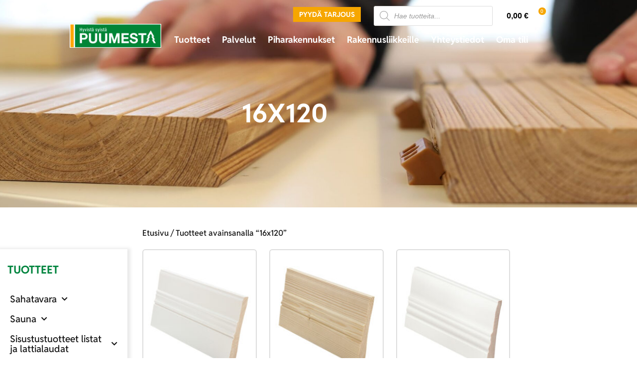

--- FILE ---
content_type: text/html; charset=UTF-8
request_url: https://www.puumesta.fi/avainsana/16x120/
body_size: 49048
content:
<!doctype html>
<html lang="fi">
<head>

<meta charset="utf-8"><meta name="viewport" content="width=device-width, initial-scale=1">
<link rel="profile" href="https://gmpg.org/xfn/11">
<meta name='robots' content='index, follow, max-image-preview:large, max-snippet:-1, max-video-preview:-1' />

<title>16x120 - Puumesta</title>
<link rel="canonical" href="https://www.puumesta.fi/avainsana/16x120/" />
<script type="application/ld+json" class="yoast-schema-graph">{"@context":"https://schema.org","@graph":[{"@type":"CollectionPage","@id":"https://www.puumesta.fi/avainsana/16x120/","url":"https://www.puumesta.fi/avainsana/16x120/","name":"16x120 - Puumesta","isPartOf":{"@id":"https://www.puumesta.fi/#website"},"primaryImageOfPage":{"@id":"https://www.puumesta.fi/avainsana/16x120/#primaryimage"},"image":{"@id":"https://www.puumesta.fi/avainsana/16x120/#primaryimage"},"thumbnailUrl":"https://www.puumesta.fi/wp-content/uploads/E.T.-Listat-16x120x3600-mm-Jalkalista-manty-valkoinen-maalattu-koriste-verkkokauppa.jpg","breadcrumb":{"@id":"https://www.puumesta.fi/avainsana/16x120/#breadcrumb"},"inLanguage":"fi"},{"@type":"ImageObject","inLanguage":"fi","@id":"https://www.puumesta.fi/avainsana/16x120/#primaryimage","url":"https://www.puumesta.fi/wp-content/uploads/E.T.-Listat-16x120x3600-mm-Jalkalista-manty-valkoinen-maalattu-koriste-verkkokauppa.jpg","contentUrl":"https://www.puumesta.fi/wp-content/uploads/E.T.-Listat-16x120x3600-mm-Jalkalista-manty-valkoinen-maalattu-koriste-verkkokauppa.jpg","width":700,"height":700,"caption":"16x120x3600 Jalkalista mänty valkoinen maalattu koriste"},{"@type":"BreadcrumbList","@id":"https://www.puumesta.fi/avainsana/16x120/#breadcrumb","itemListElement":[{"@type":"ListItem","position":1,"name":"Home","item":"https://www.puumesta.fi/"},{"@type":"ListItem","position":2,"name":"16x120"}]},{"@type":"WebSite","@id":"https://www.puumesta.fi/#website","url":"https://www.puumesta.fi/","name":"Puumesta","description":"Puumesta","publisher":{"@id":"https://www.puumesta.fi/#organization"},"potentialAction":[{"@type":"SearchAction","target":{"@type":"EntryPoint","urlTemplate":"https://www.puumesta.fi/?s={search_term_string}"},"query-input":{"@type":"PropertyValueSpecification","valueRequired":true,"valueName":"search_term_string"}}],"inLanguage":"fi"},{"@type":"Organization","@id":"https://www.puumesta.fi/#organization","name":"Puumesta","url":"https://www.puumesta.fi/","logo":{"@type":"ImageObject","inLanguage":"fi","@id":"https://www.puumesta.fi/#/schema/logo/image/","url":"https://www.puumesta.fi/wp-content/uploads/cropped-puumesta-logo-1.png","contentUrl":"https://www.puumesta.fi/wp-content/uploads/cropped-puumesta-logo-1.png","width":968,"height":240,"caption":"Puumesta"},"image":{"@id":"https://www.puumesta.fi/#/schema/logo/image/"},"sameAs":["https://www.facebook.com/puumesta/"]}]}</script>

<link rel='dns-prefetch' href='//capi-automation.s3.us-east-2.amazonaws.com' />
<link rel='dns-prefetch' href='//www.googletagmanager.com' />
<link rel="alternate" type="application/rss+xml" title="Puumesta &raquo; syöte" href="https://www.puumesta.fi/feed/" />
<link rel="alternate" type="application/rss+xml" title="Puumesta &raquo; kommenttien syöte" href="https://www.puumesta.fi/comments/feed/" />
<link rel="alternate" type="application/rss+xml" title="Syöte: Puumesta &raquo; 16x120 Avainsana" href="https://www.puumesta.fi/avainsana/16x120/feed/" />
<style id='wp-img-auto-sizes-contain-inline-css'>
img:is([sizes=auto i],[sizes^="auto," i]){contain-intrinsic-size:3000px 1500px}
/*# sourceURL=wp-img-auto-sizes-contain-inline-css */
</style>
<link rel='stylesheet' id='wc-pakettikauppa-pickup-point-selection-front-checkout-css' href='https://www.puumesta.fi/wp-content/plugins/posti-shipping/assets/blocks/pickup-point-selection/checkout/front.css?ver=0.0.1' media='all' />
<link rel='stylesheet' id='woo-conditional-shipping-blocks-style-css' href='https://www.puumesta.fi/wp-content/plugins/woo-conditional-shipping-pro/frontend/css/woo-conditional-shipping.css?ver=3.6.1.pro' media='all' />
<link rel='stylesheet' id='wp-block-library-css' href='https://www.puumesta.fi/wp-includes/css/dist/block-library/style.min.css?ver=6.9' media='all' />
<style id='filebird-block-filebird-gallery-style-inline-css'>
ul.filebird-block-filebird-gallery{margin:auto!important;padding:0!important;width:100%}ul.filebird-block-filebird-gallery.layout-grid{display:grid;grid-gap:20px;align-items:stretch;grid-template-columns:repeat(var(--columns),1fr);justify-items:stretch}ul.filebird-block-filebird-gallery.layout-grid li img{border:1px solid #ccc;box-shadow:2px 2px 6px 0 rgba(0,0,0,.3);height:100%;max-width:100%;-o-object-fit:cover;object-fit:cover;width:100%}ul.filebird-block-filebird-gallery.layout-masonry{-moz-column-count:var(--columns);-moz-column-gap:var(--space);column-gap:var(--space);-moz-column-width:var(--min-width);columns:var(--min-width) var(--columns);display:block;overflow:auto}ul.filebird-block-filebird-gallery.layout-masonry li{margin-bottom:var(--space)}ul.filebird-block-filebird-gallery li{list-style:none}ul.filebird-block-filebird-gallery li figure{height:100%;margin:0;padding:0;position:relative;width:100%}ul.filebird-block-filebird-gallery li figure figcaption{background:linear-gradient(0deg,rgba(0,0,0,.7),rgba(0,0,0,.3) 70%,transparent);bottom:0;box-sizing:border-box;color:#fff;font-size:.8em;margin:0;max-height:100%;overflow:auto;padding:3em .77em .7em;position:absolute;text-align:center;width:100%;z-index:2}ul.filebird-block-filebird-gallery li figure figcaption a{color:inherit}

/*# sourceURL=https://www.puumesta.fi/wp-content/plugins/filebird/blocks/filebird-gallery/build/style-index.css */
</style>
<style id='global-styles-inline-css'>
:root{--wp--preset--aspect-ratio--square: 1;--wp--preset--aspect-ratio--4-3: 4/3;--wp--preset--aspect-ratio--3-4: 3/4;--wp--preset--aspect-ratio--3-2: 3/2;--wp--preset--aspect-ratio--2-3: 2/3;--wp--preset--aspect-ratio--16-9: 16/9;--wp--preset--aspect-ratio--9-16: 9/16;--wp--preset--color--black: #000000;--wp--preset--color--cyan-bluish-gray: #abb8c3;--wp--preset--color--white: #ffffff;--wp--preset--color--pale-pink: #f78da7;--wp--preset--color--vivid-red: #cf2e2e;--wp--preset--color--luminous-vivid-orange: #ff6900;--wp--preset--color--luminous-vivid-amber: #fcb900;--wp--preset--color--light-green-cyan: #7bdcb5;--wp--preset--color--vivid-green-cyan: #00d084;--wp--preset--color--pale-cyan-blue: #8ed1fc;--wp--preset--color--vivid-cyan-blue: #0693e3;--wp--preset--color--vivid-purple: #9b51e0;--wp--preset--gradient--vivid-cyan-blue-to-vivid-purple: linear-gradient(135deg,rgb(6,147,227) 0%,rgb(155,81,224) 100%);--wp--preset--gradient--light-green-cyan-to-vivid-green-cyan: linear-gradient(135deg,rgb(122,220,180) 0%,rgb(0,208,130) 100%);--wp--preset--gradient--luminous-vivid-amber-to-luminous-vivid-orange: linear-gradient(135deg,rgb(252,185,0) 0%,rgb(255,105,0) 100%);--wp--preset--gradient--luminous-vivid-orange-to-vivid-red: linear-gradient(135deg,rgb(255,105,0) 0%,rgb(207,46,46) 100%);--wp--preset--gradient--very-light-gray-to-cyan-bluish-gray: linear-gradient(135deg,rgb(238,238,238) 0%,rgb(169,184,195) 100%);--wp--preset--gradient--cool-to-warm-spectrum: linear-gradient(135deg,rgb(74,234,220) 0%,rgb(151,120,209) 20%,rgb(207,42,186) 40%,rgb(238,44,130) 60%,rgb(251,105,98) 80%,rgb(254,248,76) 100%);--wp--preset--gradient--blush-light-purple: linear-gradient(135deg,rgb(255,206,236) 0%,rgb(152,150,240) 100%);--wp--preset--gradient--blush-bordeaux: linear-gradient(135deg,rgb(254,205,165) 0%,rgb(254,45,45) 50%,rgb(107,0,62) 100%);--wp--preset--gradient--luminous-dusk: linear-gradient(135deg,rgb(255,203,112) 0%,rgb(199,81,192) 50%,rgb(65,88,208) 100%);--wp--preset--gradient--pale-ocean: linear-gradient(135deg,rgb(255,245,203) 0%,rgb(182,227,212) 50%,rgb(51,167,181) 100%);--wp--preset--gradient--electric-grass: linear-gradient(135deg,rgb(202,248,128) 0%,rgb(113,206,126) 100%);--wp--preset--gradient--midnight: linear-gradient(135deg,rgb(2,3,129) 0%,rgb(40,116,252) 100%);--wp--preset--font-size--small: 13px;--wp--preset--font-size--medium: 20px;--wp--preset--font-size--large: 36px;--wp--preset--font-size--x-large: 42px;--wp--preset--spacing--20: 0.44rem;--wp--preset--spacing--30: 0.67rem;--wp--preset--spacing--40: 1rem;--wp--preset--spacing--50: 1.5rem;--wp--preset--spacing--60: 2.25rem;--wp--preset--spacing--70: 3.38rem;--wp--preset--spacing--80: 5.06rem;--wp--preset--shadow--natural: 6px 6px 9px rgba(0, 0, 0, 0.2);--wp--preset--shadow--deep: 12px 12px 50px rgba(0, 0, 0, 0.4);--wp--preset--shadow--sharp: 6px 6px 0px rgba(0, 0, 0, 0.2);--wp--preset--shadow--outlined: 6px 6px 0px -3px rgb(255, 255, 255), 6px 6px rgb(0, 0, 0);--wp--preset--shadow--crisp: 6px 6px 0px rgb(0, 0, 0);}:root { --wp--style--global--content-size: 800px;--wp--style--global--wide-size: 1200px; }:where(body) { margin: 0; }.wp-site-blocks > .alignleft { float: left; margin-right: 2em; }.wp-site-blocks > .alignright { float: right; margin-left: 2em; }.wp-site-blocks > .aligncenter { justify-content: center; margin-left: auto; margin-right: auto; }:where(.wp-site-blocks) > * { margin-block-start: 24px; margin-block-end: 0; }:where(.wp-site-blocks) > :first-child { margin-block-start: 0; }:where(.wp-site-blocks) > :last-child { margin-block-end: 0; }:root { --wp--style--block-gap: 24px; }:root :where(.is-layout-flow) > :first-child{margin-block-start: 0;}:root :where(.is-layout-flow) > :last-child{margin-block-end: 0;}:root :where(.is-layout-flow) > *{margin-block-start: 24px;margin-block-end: 0;}:root :where(.is-layout-constrained) > :first-child{margin-block-start: 0;}:root :where(.is-layout-constrained) > :last-child{margin-block-end: 0;}:root :where(.is-layout-constrained) > *{margin-block-start: 24px;margin-block-end: 0;}:root :where(.is-layout-flex){gap: 24px;}:root :where(.is-layout-grid){gap: 24px;}.is-layout-flow > .alignleft{float: left;margin-inline-start: 0;margin-inline-end: 2em;}.is-layout-flow > .alignright{float: right;margin-inline-start: 2em;margin-inline-end: 0;}.is-layout-flow > .aligncenter{margin-left: auto !important;margin-right: auto !important;}.is-layout-constrained > .alignleft{float: left;margin-inline-start: 0;margin-inline-end: 2em;}.is-layout-constrained > .alignright{float: right;margin-inline-start: 2em;margin-inline-end: 0;}.is-layout-constrained > .aligncenter{margin-left: auto !important;margin-right: auto !important;}.is-layout-constrained > :where(:not(.alignleft):not(.alignright):not(.alignfull)){max-width: var(--wp--style--global--content-size);margin-left: auto !important;margin-right: auto !important;}.is-layout-constrained > .alignwide{max-width: var(--wp--style--global--wide-size);}body .is-layout-flex{display: flex;}.is-layout-flex{flex-wrap: wrap;align-items: center;}.is-layout-flex > :is(*, div){margin: 0;}body .is-layout-grid{display: grid;}.is-layout-grid > :is(*, div){margin: 0;}body{padding-top: 0px;padding-right: 0px;padding-bottom: 0px;padding-left: 0px;}a:where(:not(.wp-element-button)){text-decoration: underline;}:root :where(.wp-element-button, .wp-block-button__link){background-color: #32373c;border-width: 0;color: #fff;font-family: inherit;font-size: inherit;font-style: inherit;font-weight: inherit;letter-spacing: inherit;line-height: inherit;padding-top: calc(0.667em + 2px);padding-right: calc(1.333em + 2px);padding-bottom: calc(0.667em + 2px);padding-left: calc(1.333em + 2px);text-decoration: none;text-transform: inherit;}.has-black-color{color: var(--wp--preset--color--black) !important;}.has-cyan-bluish-gray-color{color: var(--wp--preset--color--cyan-bluish-gray) !important;}.has-white-color{color: var(--wp--preset--color--white) !important;}.has-pale-pink-color{color: var(--wp--preset--color--pale-pink) !important;}.has-vivid-red-color{color: var(--wp--preset--color--vivid-red) !important;}.has-luminous-vivid-orange-color{color: var(--wp--preset--color--luminous-vivid-orange) !important;}.has-luminous-vivid-amber-color{color: var(--wp--preset--color--luminous-vivid-amber) !important;}.has-light-green-cyan-color{color: var(--wp--preset--color--light-green-cyan) !important;}.has-vivid-green-cyan-color{color: var(--wp--preset--color--vivid-green-cyan) !important;}.has-pale-cyan-blue-color{color: var(--wp--preset--color--pale-cyan-blue) !important;}.has-vivid-cyan-blue-color{color: var(--wp--preset--color--vivid-cyan-blue) !important;}.has-vivid-purple-color{color: var(--wp--preset--color--vivid-purple) !important;}.has-black-background-color{background-color: var(--wp--preset--color--black) !important;}.has-cyan-bluish-gray-background-color{background-color: var(--wp--preset--color--cyan-bluish-gray) !important;}.has-white-background-color{background-color: var(--wp--preset--color--white) !important;}.has-pale-pink-background-color{background-color: var(--wp--preset--color--pale-pink) !important;}.has-vivid-red-background-color{background-color: var(--wp--preset--color--vivid-red) !important;}.has-luminous-vivid-orange-background-color{background-color: var(--wp--preset--color--luminous-vivid-orange) !important;}.has-luminous-vivid-amber-background-color{background-color: var(--wp--preset--color--luminous-vivid-amber) !important;}.has-light-green-cyan-background-color{background-color: var(--wp--preset--color--light-green-cyan) !important;}.has-vivid-green-cyan-background-color{background-color: var(--wp--preset--color--vivid-green-cyan) !important;}.has-pale-cyan-blue-background-color{background-color: var(--wp--preset--color--pale-cyan-blue) !important;}.has-vivid-cyan-blue-background-color{background-color: var(--wp--preset--color--vivid-cyan-blue) !important;}.has-vivid-purple-background-color{background-color: var(--wp--preset--color--vivid-purple) !important;}.has-black-border-color{border-color: var(--wp--preset--color--black) !important;}.has-cyan-bluish-gray-border-color{border-color: var(--wp--preset--color--cyan-bluish-gray) !important;}.has-white-border-color{border-color: var(--wp--preset--color--white) !important;}.has-pale-pink-border-color{border-color: var(--wp--preset--color--pale-pink) !important;}.has-vivid-red-border-color{border-color: var(--wp--preset--color--vivid-red) !important;}.has-luminous-vivid-orange-border-color{border-color: var(--wp--preset--color--luminous-vivid-orange) !important;}.has-luminous-vivid-amber-border-color{border-color: var(--wp--preset--color--luminous-vivid-amber) !important;}.has-light-green-cyan-border-color{border-color: var(--wp--preset--color--light-green-cyan) !important;}.has-vivid-green-cyan-border-color{border-color: var(--wp--preset--color--vivid-green-cyan) !important;}.has-pale-cyan-blue-border-color{border-color: var(--wp--preset--color--pale-cyan-blue) !important;}.has-vivid-cyan-blue-border-color{border-color: var(--wp--preset--color--vivid-cyan-blue) !important;}.has-vivid-purple-border-color{border-color: var(--wp--preset--color--vivid-purple) !important;}.has-vivid-cyan-blue-to-vivid-purple-gradient-background{background: var(--wp--preset--gradient--vivid-cyan-blue-to-vivid-purple) !important;}.has-light-green-cyan-to-vivid-green-cyan-gradient-background{background: var(--wp--preset--gradient--light-green-cyan-to-vivid-green-cyan) !important;}.has-luminous-vivid-amber-to-luminous-vivid-orange-gradient-background{background: var(--wp--preset--gradient--luminous-vivid-amber-to-luminous-vivid-orange) !important;}.has-luminous-vivid-orange-to-vivid-red-gradient-background{background: var(--wp--preset--gradient--luminous-vivid-orange-to-vivid-red) !important;}.has-very-light-gray-to-cyan-bluish-gray-gradient-background{background: var(--wp--preset--gradient--very-light-gray-to-cyan-bluish-gray) !important;}.has-cool-to-warm-spectrum-gradient-background{background: var(--wp--preset--gradient--cool-to-warm-spectrum) !important;}.has-blush-light-purple-gradient-background{background: var(--wp--preset--gradient--blush-light-purple) !important;}.has-blush-bordeaux-gradient-background{background: var(--wp--preset--gradient--blush-bordeaux) !important;}.has-luminous-dusk-gradient-background{background: var(--wp--preset--gradient--luminous-dusk) !important;}.has-pale-ocean-gradient-background{background: var(--wp--preset--gradient--pale-ocean) !important;}.has-electric-grass-gradient-background{background: var(--wp--preset--gradient--electric-grass) !important;}.has-midnight-gradient-background{background: var(--wp--preset--gradient--midnight) !important;}.has-small-font-size{font-size: var(--wp--preset--font-size--small) !important;}.has-medium-font-size{font-size: var(--wp--preset--font-size--medium) !important;}.has-large-font-size{font-size: var(--wp--preset--font-size--large) !important;}.has-x-large-font-size{font-size: var(--wp--preset--font-size--x-large) !important;}
:root :where(.wp-block-pullquote){font-size: 1.5em;line-height: 1.6;}
/*# sourceURL=global-styles-inline-css */
</style>
<link rel='stylesheet' id='contact-form-7-css' href='https://www.puumesta.fi/wp-content/plugins/contact-form-7/includes/css/styles.css?ver=6.1.4' media='all' />
<link rel='stylesheet' id='woof-css' href='https://www.puumesta.fi/wp-content/plugins/woocommerce-products-filter/css/front.css?ver=1.3.7.4' media='all' />
<style id='woof-inline-css'>

.woof_products_top_panel li span, .woof_products_top_panel2 li span{background: url(https://www.puumesta.fi/wp-content/plugins/woocommerce-products-filter/img/delete.png);background-size: 14px 14px;background-repeat: no-repeat;background-position: right;}
.woof_edit_view{
                    display: none;
                }

/*# sourceURL=woof-inline-css */
</style>
<link rel='stylesheet' id='chosen-drop-down-css' href='https://www.puumesta.fi/wp-content/plugins/woocommerce-products-filter/js/chosen/chosen.min.css?ver=1.3.7.4' media='all' />
<link rel='stylesheet' id='icheck-jquery-color-flat-css' href='https://www.puumesta.fi/wp-content/plugins/woocommerce-products-filter/js/icheck/skins/flat/_all.css?ver=1.3.7.4' media='all' />
<link rel='stylesheet' id='icheck-jquery-color-square-css' href='https://www.puumesta.fi/wp-content/plugins/woocommerce-products-filter/js/icheck/skins/square/_all.css?ver=1.3.7.4' media='all' />
<link rel='stylesheet' id='icheck-jquery-color-minimal-css' href='https://www.puumesta.fi/wp-content/plugins/woocommerce-products-filter/js/icheck/skins/minimal/_all.css?ver=1.3.7.4' media='all' />
<link rel='stylesheet' id='woof_by_author_html_items-css' href='https://www.puumesta.fi/wp-content/plugins/woocommerce-products-filter/ext/by_author/css/by_author.css?ver=1.3.7.4' media='all' />
<link rel='stylesheet' id='woof_by_instock_html_items-css' href='https://www.puumesta.fi/wp-content/plugins/woocommerce-products-filter/ext/by_instock/css/by_instock.css?ver=1.3.7.4' media='all' />
<link rel='stylesheet' id='woof_by_onsales_html_items-css' href='https://www.puumesta.fi/wp-content/plugins/woocommerce-products-filter/ext/by_onsales/css/by_onsales.css?ver=1.3.7.4' media='all' />
<link rel='stylesheet' id='woof_by_text_html_items-css' href='https://www.puumesta.fi/wp-content/plugins/woocommerce-products-filter/ext/by_text/assets/css/front.css?ver=1.3.7.4' media='all' />
<link rel='stylesheet' id='woof_label_html_items-css' href='https://www.puumesta.fi/wp-content/plugins/woocommerce-products-filter/ext/label/css/html_types/label.css?ver=1.3.7.4' media='all' />
<link rel='stylesheet' id='woof_select_radio_check_html_items-css' href='https://www.puumesta.fi/wp-content/plugins/woocommerce-products-filter/ext/select_radio_check/css/html_types/select_radio_check.css?ver=1.3.7.4' media='all' />
<link rel='stylesheet' id='woof_sd_html_items_checkbox-css' href='https://www.puumesta.fi/wp-content/plugins/woocommerce-products-filter/ext/smart_designer/css/elements/checkbox.css?ver=1.3.7.4' media='all' />
<link rel='stylesheet' id='woof_sd_html_items_radio-css' href='https://www.puumesta.fi/wp-content/plugins/woocommerce-products-filter/ext/smart_designer/css/elements/radio.css?ver=1.3.7.4' media='all' />
<link rel='stylesheet' id='woof_sd_html_items_switcher-css' href='https://www.puumesta.fi/wp-content/plugins/woocommerce-products-filter/ext/smart_designer/css/elements/switcher.css?ver=1.3.7.4' media='all' />
<link rel='stylesheet' id='woof_sd_html_items_color-css' href='https://www.puumesta.fi/wp-content/plugins/woocommerce-products-filter/ext/smart_designer/css/elements/color.css?ver=1.3.7.4' media='all' />
<link rel='stylesheet' id='woof_sd_html_items_tooltip-css' href='https://www.puumesta.fi/wp-content/plugins/woocommerce-products-filter/ext/smart_designer/css/tooltip.css?ver=1.3.7.4' media='all' />
<link rel='stylesheet' id='woof_sd_html_items_front-css' href='https://www.puumesta.fi/wp-content/plugins/woocommerce-products-filter/ext/smart_designer/css/front.css?ver=1.3.7.4' media='all' />
<link rel='stylesheet' id='woof_step_filter_html_items-css' href='https://www.puumesta.fi/wp-content/plugins/woocommerce-products-filter/ext/step_filer/css/step_filter.css?ver=1.3.7.4' media='all' />
<link rel='stylesheet' id='woof-switcher23-css' href='https://www.puumesta.fi/wp-content/plugins/woocommerce-products-filter/css/switcher.css?ver=1.3.7.4' media='all' />
<link rel='stylesheet' id='woocommerce-layout-css' href='https://www.puumesta.fi/wp-content/plugins/woocommerce/assets/css/woocommerce-layout.css?ver=10.4.3' media='all' />
<link rel='stylesheet' id='woocommerce-smallscreen-css' href='https://www.puumesta.fi/wp-content/plugins/woocommerce/assets/css/woocommerce-smallscreen.css?ver=10.4.3' media='only screen and (max-width: 768px)' />
<link rel='stylesheet' id='woocommerce-general-css' href='https://www.puumesta.fi/wp-content/plugins/woocommerce/assets/css/woocommerce.css?ver=10.4.3' media='all' />
<style id='woocommerce-inline-inline-css'>
.woocommerce form .form-row .required { visibility: visible; }
/*# sourceURL=woocommerce-inline-inline-css */
</style>
<link rel='stylesheet' id='dashicons-css' href='https://www.puumesta.fi/wp-includes/css/dashicons.min.css?ver=6.9' media='all' />
<style id='dashicons-inline-css'>
[data-font="Dashicons"]:before {font-family: 'Dashicons' !important;content: attr(data-icon) !important;speak: none !important;font-weight: normal !important;font-variant: normal !important;text-transform: none !important;line-height: 1 !important;font-style: normal !important;-webkit-font-smoothing: antialiased !important;-moz-osx-font-smoothing: grayscale !important;}
/*# sourceURL=dashicons-inline-css */
</style>
<link rel='stylesheet' id='woo_conditional_shipping_css-css' href='https://www.puumesta.fi/wp-content/plugins/woo-conditional-shipping-pro/includes/frontend/../../frontend/css/woo-conditional-shipping.css?ver=3.6.1.pro' media='all' />
<link rel='stylesheet' id='dgwt-wcas-style-css' href='https://www.puumesta.fi/wp-content/plugins/ajax-search-for-woocommerce/assets/css/style.min.css?ver=1.32.1' media='all' />
<link rel='stylesheet' id='hello-elementor-css' href='https://www.puumesta.fi/wp-content/themes/hello-elementor/assets/css/reset.css?ver=3.4.5' media='all' />
<link rel='stylesheet' id='hello-elementor-theme-style-css' href='https://www.puumesta.fi/wp-content/themes/hello-elementor/assets/css/theme.css?ver=3.4.5' media='all' />
<link rel='stylesheet' id='hello-elementor-header-footer-css' href='https://www.puumesta.fi/wp-content/themes/hello-elementor/assets/css/header-footer.css?ver=3.4.5' media='all' />
<link rel='stylesheet' id='elementor-frontend-css' href='https://www.puumesta.fi/wp-content/uploads/elementor/css/custom-frontend.min.css?ver=1768632783' media='all' />
<style id='elementor-frontend-inline-css'>
.elementor-kit-1985{--e-global-color-primary:#00843E;--e-global-color-secondary:#54595F;--e-global-color-text:#7A7A7A;--e-global-color-accent:#F6A600;--e-global-color-2bb0f11:#FFFFFF;--e-global-color-ba98e44:#BEBEBE;--e-global-color-1d7b9d9:#F5F5F5;--e-global-color-33a136a:#0B0B0B;--e-global-typography-primary-font-family:"Assistant";--e-global-typography-primary-font-size:20px;--e-global-typography-primary-font-weight:600;--e-global-typography-secondary-font-family:"Assistant";--e-global-typography-secondary-font-weight:400;--e-global-typography-text-font-family:"Assistant";--e-global-typography-text-font-weight:400;--e-global-typography-accent-font-family:"Assistant";--e-global-typography-accent-font-weight:500;--e-global-typography-14cbcad-font-family:"Reddit Sans";--e-global-typography-14cbcad-font-size:54px;--e-global-typography-14cbcad-font-weight:800;--e-global-typography-14cbcad-text-transform:uppercase;--e-global-typography-14cbcad-font-style:normal;--e-global-typography-14cbcad-text-decoration:none;--e-global-typography-1a9b9e2-font-family:"Reddit Sans";--e-global-typography-1a9b9e2-font-size:30px;--e-global-typography-1a9b9e2-font-weight:800;--e-global-typography-1a9b9e2-text-transform:uppercase;--e-global-typography-8548b15-font-family:"Reddit Sans";--e-global-typography-8548b15-font-size:22px;--e-global-typography-8548b15-font-weight:800;--e-global-typography-8548b15-text-transform:uppercase;--e-global-typography-bcfa33f-font-family:"Reddit Sans";--e-global-typography-bcfa33f-font-size:18px;--e-global-typography-bcfa33f-font-weight:300;--e-global-typography-8a7debb-font-family:"Reddit Sans";--e-global-typography-8a7debb-font-size:20px;--e-global-typography-8a7debb-text-transform:uppercase;--e-global-typography-24350a4-font-family:"Reddit Sans";--e-global-typography-24350a4-font-size:14px;--e-global-typography-24350a4-font-weight:600;--e-global-typography-24350a4-text-transform:uppercase;}.elementor-kit-1985 button,.elementor-kit-1985 input[type="button"],.elementor-kit-1985 input[type="submit"],.elementor-kit-1985 .elementor-button{background-color:var( --e-global-color-accent );color:var( --e-global-color-2bb0f11 );}.elementor-kit-1985 e-page-transition{background-color:#FFBC7D;}.elementor-kit-1985 a{color:var( --e-global-color-accent );}.elementor-kit-1985 a:hover{color:var( --e-global-color-secondary );}.elementor-kit-1985 h1{color:var( --e-global-color-primary );font-family:"Assistant", Sans-serif;font-weight:900;}.elementor-kit-1985 button:hover,.elementor-kit-1985 button:focus,.elementor-kit-1985 input[type="button"]:hover,.elementor-kit-1985 input[type="button"]:focus,.elementor-kit-1985 input[type="submit"]:hover,.elementor-kit-1985 input[type="submit"]:focus,.elementor-kit-1985 .elementor-button:hover,.elementor-kit-1985 .elementor-button:focus{color:var( --e-global-color-secondary );}.elementor-section.elementor-section-boxed > .elementor-container{max-width:1140px;}.e-con{--container-max-width:1140px;}.elementor-widget:not(:last-child){margin-block-end:20px;}.elementor-element{--widgets-spacing:20px 20px;--widgets-spacing-row:20px;--widgets-spacing-column:20px;}{}h1.entry-title{display:var(--page-title-display);}.site-header .site-branding{flex-direction:column;align-items:stretch;}.site-header{padding-inline-end:0px;padding-inline-start:0px;}.site-footer .site-branding{flex-direction:column;align-items:stretch;}@media(max-width:1190px){.elementor-kit-1985{--e-global-typography-14cbcad-font-size:42px;}.elementor-section.elementor-section-boxed > .elementor-container{max-width:1024px;}.e-con{--container-max-width:1024px;}}@media(max-width:760px){.elementor-kit-1985{--e-global-typography-14cbcad-font-size:32px;}.elementor-section.elementor-section-boxed > .elementor-container{max-width:767px;}.e-con{--container-max-width:767px;}}/* Start Custom Fonts CSS */@font-face {
	font-family: 'Reddit Sans';
	font-style: normal;
	font-weight: 800;
	font-display: auto;
	src: url('https://www.puumesta.fi/wp-content/uploads/RedditSans-ExtraBold.ttf') format('truetype');
}
@font-face {
	font-family: 'Reddit Sans';
	font-style: normal;
	font-weight: 300;
	font-display: auto;
	src: url('https://www.puumesta.fi/wp-content/uploads/RedditSans-Light.ttf') format('truetype');
}
@font-face {
	font-family: 'Reddit Sans';
	font-style: normal;
	font-weight: 500;
	font-display: auto;
	src: url('https://www.puumesta.fi/wp-content/uploads/RedditSans-Medium.ttf') format('truetype');
}
@font-face {
	font-family: 'Reddit Sans';
	font-style: normal;
	font-weight: 700;
	font-display: auto;
	src: url('https://www.puumesta.fi/wp-content/uploads/RedditSans-Bold.ttf') format('truetype');
}
/* End Custom Fonts CSS */
.elementor-8364 .elementor-element.elementor-element-5d983fd{transition:background 0.3s, border 0.3s, border-radius 0.3s, box-shadow 0.3s;margin-top:0px;margin-bottom:0px;padding:0% 9% 0% 9%;z-index:5;}.elementor-8364 .elementor-element.elementor-element-5d983fd > .elementor-background-overlay{transition:background 0.3s, border-radius 0.3s, opacity 0.3s;}.elementor-bc-flex-widget .elementor-8364 .elementor-element.elementor-element-1c1722d.elementor-column .elementor-widget-wrap{align-items:flex-end;}.elementor-8364 .elementor-element.elementor-element-1c1722d.elementor-column.elementor-element[data-element_type="column"] > .elementor-widget-wrap.elementor-element-populated{align-content:flex-end;align-items:flex-end;}.elementor-8364 .elementor-element.elementor-element-1c1722d.elementor-column > .elementor-widget-wrap{justify-content:center;}.elementor-8364 .elementor-element.elementor-element-1c1722d > .elementor-element-populated{padding:15px 0px 10px 0px;}.elementor-widget-image .widget-image-caption{color:var( --e-global-color-text );font-family:var( --e-global-typography-text-font-family ), Sans-serif;font-weight:var( --e-global-typography-text-font-weight );}.elementor-8364 .elementor-element.elementor-element-31607b9{text-align:end;}.elementor-8364 .elementor-element.elementor-element-31607b9 img{width:88%;}.elementor-8364 .elementor-element.elementor-element-dfc96eb > .elementor-element-populated{padding:0px 0px 7px 0px;}.elementor-8364 .elementor-element.elementor-element-41741f1 > .elementor-widget-wrap > .elementor-widget:not(.elementor-widget__width-auto):not(.elementor-widget__width-initial):not(:last-child):not(.elementor-absolute){margin-block-end:15px;}.elementor-8364 .elementor-element.elementor-element-41741f1 > .elementor-element-populated{padding:14px 20px 0px 0px;}.elementor-widget-button .elementor-button{background-color:var( --e-global-color-accent );font-family:var( --e-global-typography-accent-font-family ), Sans-serif;font-weight:var( --e-global-typography-accent-font-weight );}.elementor-8364 .elementor-element.elementor-element-8342c13 .elementor-button{background-color:var( --e-global-color-accent );font-family:var( --e-global-typography-24350a4-font-family ), Sans-serif;font-size:var( --e-global-typography-24350a4-font-size );font-weight:var( --e-global-typography-24350a4-font-weight );text-transform:var( --e-global-typography-24350a4-text-transform );fill:var( --e-global-color-2bb0f11 );color:var( --e-global-color-2bb0f11 );border-radius:0px 0px 0px 0px;padding:8px 12px 8px 12px;}.elementor-8364 .elementor-element.elementor-element-8342c13 .elementor-button:hover, .elementor-8364 .elementor-element.elementor-element-8342c13 .elementor-button:focus{background-color:var( --e-global-color-2bb0f11 );color:var( --e-global-color-primary );border-color:#FFFFFF;}.elementor-8364 .elementor-element.elementor-element-8342c13{width:100%;max-width:100%;}.elementor-8364 .elementor-element.elementor-element-8342c13 > .elementor-widget-container{margin:0px 0px 0px 30px;padding:0px 0px 0px 0px;}.elementor-8364 .elementor-element.elementor-element-8342c13 .elementor-button:hover svg, .elementor-8364 .elementor-element.elementor-element-8342c13 .elementor-button:focus svg{fill:var( --e-global-color-primary );}.elementor-8364 .elementor-element.elementor-element-2fc1953 > .elementor-element-populated{padding:0px 0px 0px 0px;}.elementor-bc-flex-widget .elementor-8364 .elementor-element.elementor-element-740b710.elementor-column .elementor-widget-wrap{align-items:center;}.elementor-8364 .elementor-element.elementor-element-740b710.elementor-column.elementor-element[data-element_type="column"] > .elementor-widget-wrap.elementor-element-populated{align-content:center;align-items:center;}.elementor-8364 .elementor-element.elementor-element-740b710.elementor-column > .elementor-widget-wrap{justify-content:flex-end;}.elementor-8364 .elementor-element.elementor-element-740b710 > .elementor-element-populated{padding:6px 6px 6px 6px;}.elementor-widget-uael-mini-cart .uael-mc__btn{background-color:var( --e-global-color-secondary );}.elementor-widget-uael-mini-cart .uael-mc__btn:hover{background-color:var( --e-global-color-secondary );}.elementor-widget-uael-mini-cart .uael-mc__btn-badge{background-color:var( --e-global-color-primary );}.elementor-widget-uael-mini-cart .uael-mc:hover .uael-mc__btn-badge{background-color:var( --e-global-color-primary );}.elementor-widget-uael-mini-cart .uael-mc-dropdown__header-badge{background-color:var( --e-global-color-primary );}.elementor-widget-uael-mini-cart .uael-mc-modal__header-badge{background-color:var( --e-global-color-primary );}.elementor-widget-uael-mini-cart .uael-mc-offcanvas__header-badge{background-color:var( --e-global-color-primary );}.elementor-widget-uael-mini-cart .uael-mc-modal-wrap{background-color:var( --e-global-color-secondary );}.elementor-widget-uael-mini-cart .uael-mc-offcanvas-wrap{background-color:var( --e-global-color-secondary );}.elementor-widget-uael-mini-cart .uael-close-o{color:var( --e-global-color-secondary );background-color:var( --e-global-color-secondary );}.elementor-widget-uael-mini-cart .woocommerce-mini-cart__buttons a{font-family:var( --e-global-typography-primary-font-family ), Sans-serif;font-size:var( --e-global-typography-primary-font-size );font-weight:var( --e-global-typography-primary-font-weight );}.elementor-8364 .elementor-element.elementor-element-aa3c390 .uael-mc{justify-content:left;}.elementor-8364 .elementor-element.elementor-element-aa3c390 .uael-mc__btn-badge{border-radius:100%;top:-0.7em;right:-0.7em;font-size:10px;color:#ffffff;background-color:var( --e-global-color-accent );}.elementor-8364 .elementor-element.elementor-element-aa3c390 .uael-mc-dropdown__header-badge{border-radius:100%;margin-left:2px;background-color:#FFFFFF;}.elementor-8364 .elementor-element.elementor-element-aa3c390 .uael-mc-modal__header-badge{border-radius:100%;margin-left:2px;background-color:#FFFFFF;}.elementor-8364 .elementor-element.elementor-element-aa3c390 .uael-mc-offcanvas__header-badge{border-radius:100%;margin-left:2px;background-color:#FFFFFF;}.elementor-8364 .elementor-element.elementor-element-aa3c390 .uael-mc__btn-inner-text{margin-right:2px;}.elementor-8364 .elementor-element.elementor-element-aa3c390 .uael-mc a .uael-mc__btn-text{color:var( --e-global-color-2bb0f11 );}.elementor-8364 .elementor-element.elementor-element-aa3c390 .uael-mc__btn{background-color:#FFFFFF00;}.elementor-8364 .elementor-element.elementor-element-aa3c390 .uael-mc__btn:hover{background-color:#54595F00;}.elementor-8364 .elementor-element.elementor-element-aa3c390 .uael-mc__btn-icon{font-size:20px;color:var( --e-global-color-2bb0f11 );}.elementor-8364 .elementor-element.elementor-element-aa3c390 .uael-mc__btn-text{margin-right:5px;}.elementor-8364 .elementor-element.elementor-element-aa3c390 .uael-mc-dropdown__header-icon{font-size:20px;}.elementor-8364 .elementor-element.elementor-element-aa3c390 .uael-mc-modal__header-icon{font-size:20px;}.elementor-8364 .elementor-element.elementor-element-aa3c390 .uael-mc-offcanvas__header-icon{font-size:20px;}.elementor-8364 .elementor-element.elementor-element-aa3c390 .woocommerce-mini-cart__empty-message{color:var( --e-global-color-33a136a );}.elementor-8364 .elementor-element.elementor-element-aa3c390 .uael-mc-offcanvas-wrap{background-color:rgba(0,0,0,0.75);}.elementor-8364 .elementor-element.elementor-element-aa3c390 .uael-close-o{color:#000000;background-color:#ffffff;border-style:solid;}.elementor-8364 .elementor-element.elementor-element-aa3c390 li.woocommerce-mini-cart-item.mini_cart_item > a:nth-child(2){font-family:"Rubik", Sans-serif;font-weight:600;color:var( --e-global-color-33a136a );}.elementor-8364 .elementor-element.elementor-element-aa3c390 ul.woocommerce-mini-cart.cart_list.product_list_widget li a.remove.remove_from_cart_button{color:#3A3A3A;}.elementor-8364 .elementor-element.elementor-element-aa3c390 .uael-mc-dropdown .woocommerce-mini-cart__total.total{color:var( --e-global-color-33a136a );}.elementor-8364 .elementor-element.elementor-element-aa3c390 .uael-mc-modal .woocommerce-mini-cart__total.total{color:var( --e-global-color-33a136a );}.elementor-8364 .elementor-element.elementor-element-aa3c390 .uael-mc-offcanvas .woocommerce-mini-cart__total.total{color:var( --e-global-color-33a136a );}.elementor-8364 .elementor-element.elementor-element-aa3c390 .woocommerce-mini-cart-item, .elementor-8364 .elementor-element.elementor-element-aa3c390 .woocommerce-mini-cart-items, .elementor-8364 .elementor-element.elementor-element-aa3c390 .woocommerce-mini-cart__total{border-bottom-width:3px;}.elementor-8364 .elementor-element.elementor-element-aa3c390 .woocommerce-mini-cart__total{border-top-width:3px;}.elementor-8364 .elementor-element.elementor-element-aa3c390 .woocommerce-mini-cart-item, .elementor-8364 .elementor-element.elementor-element-aa3c390 .woocommerce-mini-cart__total{border-color:#0E0E0E;}.elementor-8364 .elementor-element.elementor-element-aa3c390 .woocommerce-mini-cart__buttons a.button.wc-forward:not(.checkout){color:var( --e-global-color-33a136a );}.elementor-8364 .elementor-element.elementor-element-aa3c390 .woocommerce-mini-cart__buttons a.button.checkout{color:var( --e-global-color-33a136a );}.elementor-widget-nav-menu .elementor-nav-menu .elementor-item{font-family:var( --e-global-typography-primary-font-family ), Sans-serif;font-size:var( --e-global-typography-primary-font-size );font-weight:var( --e-global-typography-primary-font-weight );}.elementor-widget-nav-menu .elementor-nav-menu--main .elementor-item{color:var( --e-global-color-text );fill:var( --e-global-color-text );}.elementor-widget-nav-menu .elementor-nav-menu--main .elementor-item:hover,
					.elementor-widget-nav-menu .elementor-nav-menu--main .elementor-item.elementor-item-active,
					.elementor-widget-nav-menu .elementor-nav-menu--main .elementor-item.highlighted,
					.elementor-widget-nav-menu .elementor-nav-menu--main .elementor-item:focus{color:var( --e-global-color-accent );fill:var( --e-global-color-accent );}.elementor-widget-nav-menu .elementor-nav-menu--main:not(.e--pointer-framed) .elementor-item:before,
					.elementor-widget-nav-menu .elementor-nav-menu--main:not(.e--pointer-framed) .elementor-item:after{background-color:var( --e-global-color-accent );}.elementor-widget-nav-menu .e--pointer-framed .elementor-item:before,
					.elementor-widget-nav-menu .e--pointer-framed .elementor-item:after{border-color:var( --e-global-color-accent );}.elementor-widget-nav-menu{--e-nav-menu-divider-color:var( --e-global-color-text );}.elementor-widget-nav-menu .elementor-nav-menu--dropdown .elementor-item, .elementor-widget-nav-menu .elementor-nav-menu--dropdown  .elementor-sub-item{font-family:var( --e-global-typography-accent-font-family ), Sans-serif;font-weight:var( --e-global-typography-accent-font-weight );}.elementor-8364 .elementor-element.elementor-element-d938087{width:auto;max-width:auto;--e-nav-menu-horizontal-menu-item-margin:calc( 20px / 2 );}.elementor-8364 .elementor-element.elementor-element-d938087 > .elementor-widget-container{padding:0px 0px 3px 24px;}.elementor-8364 .elementor-element.elementor-element-d938087 .elementor-menu-toggle{margin:0 auto;}.elementor-8364 .elementor-element.elementor-element-d938087 .elementor-nav-menu .elementor-item{font-family:"Reddit Sans", Sans-serif;font-size:18px;font-weight:600;}.elementor-8364 .elementor-element.elementor-element-d938087 .elementor-nav-menu--main .elementor-item{color:var( --e-global-color-2bb0f11 );fill:var( --e-global-color-2bb0f11 );padding-left:2px;padding-right:2px;padding-top:6px;padding-bottom:6px;}.elementor-8364 .elementor-element.elementor-element-d938087 .elementor-nav-menu--main .elementor-item:hover,
					.elementor-8364 .elementor-element.elementor-element-d938087 .elementor-nav-menu--main .elementor-item.elementor-item-active,
					.elementor-8364 .elementor-element.elementor-element-d938087 .elementor-nav-menu--main .elementor-item.highlighted,
					.elementor-8364 .elementor-element.elementor-element-d938087 .elementor-nav-menu--main .elementor-item:focus{color:var( --e-global-color-2bb0f11 );fill:var( --e-global-color-2bb0f11 );}.elementor-8364 .elementor-element.elementor-element-d938087 .elementor-nav-menu--main .elementor-item.elementor-item-active{color:#FFFFFF;}.elementor-8364 .elementor-element.elementor-element-d938087 .elementor-nav-menu--main:not(.elementor-nav-menu--layout-horizontal) .elementor-nav-menu > li:not(:last-child){margin-bottom:20px;}.elementor-8364 .elementor-element.elementor-element-d938087 .elementor-nav-menu--dropdown .elementor-item, .elementor-8364 .elementor-element.elementor-element-d938087 .elementor-nav-menu--dropdown  .elementor-sub-item{font-family:"Reddit Sans", Sans-serif;font-weight:500;}.elementor-8364 .elementor-element.elementor-element-60df6e1:not(.elementor-motion-effects-element-type-background), .elementor-8364 .elementor-element.elementor-element-60df6e1 > .elementor-motion-effects-container > .elementor-motion-effects-layer{background-color:#FFFFFF00;}.elementor-8364 .elementor-element.elementor-element-60df6e1{transition:background 0.3s, border 0.3s, border-radius 0.3s, box-shadow 0.3s;z-index:11;}.elementor-8364 .elementor-element.elementor-element-60df6e1 > .elementor-background-overlay{transition:background 0.3s, border-radius 0.3s, opacity 0.3s;}.elementor-8364 .elementor-element.elementor-element-e412f48 .elementor-button{background-color:var( --e-global-color-accent );font-family:"Rubik", Sans-serif;font-size:20px;font-weight:400;text-transform:uppercase;border-style:solid;border-radius:0px 0px 0px 0px;padding:9px 0px 0px 0px;}.elementor-8364 .elementor-element.elementor-element-e412f48{width:auto;max-width:auto;}.elementor-8364 .elementor-element.elementor-element-e412f48 > .elementor-widget-container{margin:0px 0px 0px 30px;padding:0px 0px 0px 0px;}.elementor-8364 .elementor-element.elementor-element-e412f48 .elementor-button:hover, .elementor-8364 .elementor-element.elementor-element-e412f48 .elementor-button:focus{color:#FFFFFF;border-color:#FFFFFF;}.elementor-8364 .elementor-element.elementor-element-e412f48 .elementor-button:hover svg, .elementor-8364 .elementor-element.elementor-element-e412f48 .elementor-button:focus svg{fill:#FFFFFF;}.elementor-8364 .elementor-element.elementor-element-47f7db3 .elementor-button{background-color:#F6A60000;font-family:"Rubik", Sans-serif;font-size:20px;font-weight:400;text-transform:uppercase;border-style:solid;border-radius:0px 0px 0px 0px;padding:9px 0px 0px 0px;}.elementor-8364 .elementor-element.elementor-element-47f7db3{width:auto;max-width:auto;}.elementor-8364 .elementor-element.elementor-element-47f7db3 > .elementor-widget-container{margin:0px 0px 0px 30px;padding:0px 0px 0px 0px;}.elementor-8364 .elementor-element.elementor-element-47f7db3 .elementor-button:hover, .elementor-8364 .elementor-element.elementor-element-47f7db3 .elementor-button:focus{color:#FFFFFF;border-color:#FFFFFF;}.elementor-8364 .elementor-element.elementor-element-47f7db3 .elementor-button:hover svg, .elementor-8364 .elementor-element.elementor-element-47f7db3 .elementor-button:focus svg{fill:#FFFFFF;}.elementor-8364 .elementor-element.elementor-element-81f71e5 .uael-mc{justify-content:left;}.elementor-8364 .elementor-element.elementor-element-81f71e5 .uael-mc__btn-badge{border-radius:100%;top:-0.7em;right:-0.7em;font-size:10px;color:#ffffff;background-color:var( --e-global-color-accent );}.elementor-8364 .elementor-element.elementor-element-81f71e5 .uael-mc-dropdown__header-badge{border-radius:100%;margin-left:2px;}.elementor-8364 .elementor-element.elementor-element-81f71e5 .uael-mc-modal__header-badge{border-radius:100%;margin-left:2px;}.elementor-8364 .elementor-element.elementor-element-81f71e5 .uael-mc-offcanvas__header-badge{border-radius:100%;margin-left:2px;}.elementor-8364 .elementor-element.elementor-element-81f71e5 .uael-mc__btn{background-color:#FFFFFF00;}.elementor-8364 .elementor-element.elementor-element-81f71e5 .uael-mc__btn:hover{background-color:#54595F00;}.elementor-8364 .elementor-element.elementor-element-81f71e5 .uael-mc__btn-icon{font-size:20px;color:var( --e-global-color-2bb0f11 );}.elementor-8364 .elementor-element.elementor-element-81f71e5 .uael-mc-dropdown__header-icon{font-size:20px;}.elementor-8364 .elementor-element.elementor-element-81f71e5 .uael-mc-modal__header-icon{font-size:20px;}.elementor-8364 .elementor-element.elementor-element-81f71e5 .uael-mc-offcanvas__header-icon{font-size:20px;}.elementor-8364 .elementor-element.elementor-element-81f71e5 .uael-mc-offcanvas-wrap{background-color:rgba(0,0,0,0.75);}.elementor-8364 .elementor-element.elementor-element-81f71e5 .uael-close-o{color:#000000;background-color:#ffffff;border-style:solid;}.elementor-8364 .elementor-element.elementor-element-81f71e5 li.woocommerce-mini-cart-item.mini_cart_item > a:nth-child(2){font-family:"Rubik", Sans-serif;font-weight:600;}.elementor-8364 .elementor-element.elementor-element-81f71e5 ul.woocommerce-mini-cart.cart_list.product_list_widget li a.remove.remove_from_cart_button{color:#3A3A3A;}.elementor-8364 .elementor-element.elementor-element-95be332 .elementor-menu-toggle{margin:0 auto;}.elementor-8364 .elementor-element.elementor-element-95be332 .elementor-nav-menu .elementor-item{font-family:"Reddit Sans", Sans-serif;font-size:20px;font-weight:600;}.elementor-8364 .elementor-element.elementor-element-95be332 .elementor-nav-menu--main .elementor-item{color:#FFFFFF;fill:#FFFFFF;}.elementor-8364 .elementor-element.elementor-element-95be332 .elementor-nav-menu--dropdown a, .elementor-8364 .elementor-element.elementor-element-95be332 .elementor-menu-toggle{color:var( --e-global-color-2bb0f11 );fill:var( --e-global-color-2bb0f11 );}.elementor-8364 .elementor-element.elementor-element-95be332 .elementor-nav-menu--dropdown{background-color:#295C1EED;border-style:solid;border-color:var( --e-global-color-primary );}.elementor-8364 .elementor-element.elementor-element-95be332 .elementor-nav-menu--dropdown a:hover,
					.elementor-8364 .elementor-element.elementor-element-95be332 .elementor-nav-menu--dropdown a:focus,
					.elementor-8364 .elementor-element.elementor-element-95be332 .elementor-nav-menu--dropdown a.elementor-item-active,
					.elementor-8364 .elementor-element.elementor-element-95be332 .elementor-nav-menu--dropdown a.highlighted,
					.elementor-8364 .elementor-element.elementor-element-95be332 .elementor-menu-toggle:hover,
					.elementor-8364 .elementor-element.elementor-element-95be332 .elementor-menu-toggle:focus{color:var( --e-global-color-2bb0f11 );}.elementor-8364 .elementor-element.elementor-element-95be332 .elementor-nav-menu--dropdown a:hover,
					.elementor-8364 .elementor-element.elementor-element-95be332 .elementor-nav-menu--dropdown a:focus,
					.elementor-8364 .elementor-element.elementor-element-95be332 .elementor-nav-menu--dropdown a.elementor-item-active,
					.elementor-8364 .elementor-element.elementor-element-95be332 .elementor-nav-menu--dropdown a.highlighted{background-color:#FFFFFF00;}.elementor-8364 .elementor-element.elementor-element-95be332 .elementor-nav-menu--dropdown a.elementor-item-active{color:var( --e-global-color-primary );background-color:#FFFFFF;}.elementor-8364 .elementor-element.elementor-element-95be332 .elementor-nav-menu--dropdown .elementor-item, .elementor-8364 .elementor-element.elementor-element-95be332 .elementor-nav-menu--dropdown  .elementor-sub-item{font-family:"Reddit Sans", Sans-serif;font-weight:500;}.elementor-8364 .elementor-element.elementor-element-95be332 div.elementor-menu-toggle{color:#FFFFFF;}.elementor-8364 .elementor-element.elementor-element-95be332 div.elementor-menu-toggle svg{fill:#FFFFFF;}.elementor-theme-builder-content-area{height:400px;}.elementor-location-header:before, .elementor-location-footer:before{content:"";display:table;clear:both;}@media(max-width:1190px){.elementor-8364 .elementor-element.elementor-element-5d983fd{padding:0% 2% 0% 2%;}.elementor-bc-flex-widget .elementor-8364 .elementor-element.elementor-element-1c1722d.elementor-column .elementor-widget-wrap{align-items:flex-start;}.elementor-8364 .elementor-element.elementor-element-1c1722d.elementor-column.elementor-element[data-element_type="column"] > .elementor-widget-wrap.elementor-element-populated{align-content:flex-start;align-items:flex-start;}.elementor-8364 .elementor-element.elementor-element-31607b9 img{width:100%;}.elementor-8364 .elementor-element.elementor-element-8342c13 > .elementor-widget-container{margin:0px 0px 0px 20px;}.elementor-8364 .elementor-element.elementor-element-8342c13 .elementor-button{font-size:var( --e-global-typography-24350a4-font-size );padding:4px 9px 4px 9px;}.elementor-8364 .elementor-element.elementor-element-a2644aa{width:auto;max-width:auto;}.elementor-widget-uael-mini-cart .woocommerce-mini-cart__buttons a{font-size:var( --e-global-typography-primary-font-size );}.elementor-widget-nav-menu .elementor-nav-menu .elementor-item{font-size:var( --e-global-typography-primary-font-size );}.elementor-8364 .elementor-element.elementor-element-d938087{--e-nav-menu-horizontal-menu-item-margin:calc( 20px / 2 );}.elementor-8364 .elementor-element.elementor-element-d938087 .elementor-nav-menu--main:not(.elementor-nav-menu--layout-horizontal) .elementor-nav-menu > li:not(:last-child){margin-bottom:20px;}}@media(max-width:760px){.elementor-8364 .elementor-element.elementor-element-5d983fd{padding:0% 2% 0% 2%;}.elementor-8364 .elementor-element.elementor-element-1c1722d{width:100%;}.elementor-8364 .elementor-element.elementor-element-1c1722d > .elementor-element-populated{padding:15px 0px 15px 4px;}.elementor-8364 .elementor-element.elementor-element-31607b9{text-align:center;}.elementor-8364 .elementor-element.elementor-element-31607b9 img{width:64%;}.elementor-8364 .elementor-element.elementor-element-dfc96eb{width:50%;}.elementor-bc-flex-widget .elementor-8364 .elementor-element.elementor-element-dfc96eb.elementor-column .elementor-widget-wrap{align-items:center;}.elementor-8364 .elementor-element.elementor-element-dfc96eb.elementor-column.elementor-element[data-element_type="column"] > .elementor-widget-wrap.elementor-element-populated{align-content:center;align-items:center;}.elementor-8364 .elementor-element.elementor-element-dfc96eb.elementor-column > .elementor-widget-wrap{justify-content:center;}.elementor-8364 .elementor-element.elementor-element-8342c13 > .elementor-widget-container{margin:0px 0px 0px 0px;}.elementor-8364 .elementor-element.elementor-element-8342c13 .elementor-button{font-size:var( --e-global-typography-24350a4-font-size );padding:5px 10px 5px 10px;}.elementor-8364 .elementor-element.elementor-element-740b710.elementor-column > .elementor-widget-wrap{justify-content:flex-end;}.elementor-8364 .elementor-element.elementor-element-740b710 > .elementor-element-populated{margin:0px 0px 0px 0px;--e-column-margin-right:0px;--e-column-margin-left:0px;}.elementor-8364 .elementor-element.elementor-element-734f787.elementor-column > .elementor-widget-wrap{justify-content:flex-end;}.elementor-8364 .elementor-element.elementor-element-734f787 > .elementor-element-populated{padding:0px 0px 0px 0px;}.elementor-widget-uael-mini-cart .woocommerce-mini-cart__buttons a{font-size:var( --e-global-typography-primary-font-size );}.elementor-widget-nav-menu .elementor-nav-menu .elementor-item{font-size:var( --e-global-typography-primary-font-size );}.elementor-8364 .elementor-element.elementor-element-60df6e1{z-index:4;}.elementor-8364 .elementor-element.elementor-element-41fe35a > .elementor-widget-wrap > .elementor-widget:not(.elementor-widget__width-auto):not(.elementor-widget__width-initial):not(:last-child):not(.elementor-absolute){margin-block-end:10px;}.elementor-8364 .elementor-element.elementor-element-41fe35a > .elementor-element-populated{padding:2px 10px 10px 10px;}.elementor-8364 .elementor-element.elementor-element-cab93da{padding:0px 0px 3px 0px;}.elementor-8364 .elementor-element.elementor-element-ce7aeba{width:42%;}.elementor-bc-flex-widget .elementor-8364 .elementor-element.elementor-element-ce7aeba.elementor-column .elementor-widget-wrap{align-items:center;}.elementor-8364 .elementor-element.elementor-element-ce7aeba.elementor-column.elementor-element[data-element_type="column"] > .elementor-widget-wrap.elementor-element-populated{align-content:center;align-items:center;}.elementor-8364 .elementor-element.elementor-element-ce7aeba.elementor-column > .elementor-widget-wrap{justify-content:center;}.elementor-8364 .elementor-element.elementor-element-ce7aeba > .elementor-element-populated{padding:4px 4px 4px 4px;}.elementor-8364 .elementor-element.elementor-element-e412f48 > .elementor-widget-container{margin:0px 0px 0px 0px;}.elementor-8364 .elementor-element.elementor-element-e412f48 .elementor-button{font-size:14px;border-width:2px 2px 2px 2px;padding:5px 7px 5px 7px;}.elementor-8364 .elementor-element.elementor-element-1e3b2cf{width:42%;}.elementor-bc-flex-widget .elementor-8364 .elementor-element.elementor-element-1e3b2cf.elementor-column .elementor-widget-wrap{align-items:center;}.elementor-8364 .elementor-element.elementor-element-1e3b2cf.elementor-column.elementor-element[data-element_type="column"] > .elementor-widget-wrap.elementor-element-populated{align-content:center;align-items:center;}.elementor-8364 .elementor-element.elementor-element-1e3b2cf.elementor-column > .elementor-widget-wrap{justify-content:center;}.elementor-8364 .elementor-element.elementor-element-1e3b2cf > .elementor-element-populated{padding:4px 4px 4px 4px;}.elementor-8364 .elementor-element.elementor-element-47f7db3 > .elementor-widget-container{margin:0px 0px 0px 0px;}.elementor-8364 .elementor-element.elementor-element-47f7db3 .elementor-button{font-size:14px;border-width:2px 2px 2px 2px;padding:5px 8px 5px 8px;}.elementor-8364 .elementor-element.elementor-element-0c74302{width:16%;}.elementor-bc-flex-widget .elementor-8364 .elementor-element.elementor-element-0c74302.elementor-column .elementor-widget-wrap{align-items:center;}.elementor-8364 .elementor-element.elementor-element-0c74302.elementor-column.elementor-element[data-element_type="column"] > .elementor-widget-wrap.elementor-element-populated{align-content:center;align-items:center;}.elementor-8364 .elementor-element.elementor-element-0c74302.elementor-column > .elementor-widget-wrap{justify-content:flex-start;}.elementor-8364 .elementor-element.elementor-element-0c74302 > .elementor-element-populated{padding:0px 0px 0px 0px;}.elementor-8364 .elementor-element.elementor-element-81f71e5 li.woocommerce-mini-cart-item.mini_cart_item > a:nth-child(2){font-size:16px;}.elementor-8364 .elementor-element.elementor-element-95be332 .elementor-nav-menu--dropdown .elementor-item, .elementor-8364 .elementor-element.elementor-element-95be332 .elementor-nav-menu--dropdown  .elementor-sub-item{font-size:18px;}.elementor-8364 .elementor-element.elementor-element-95be332 .elementor-nav-menu--dropdown{border-width:0px 2px 2px 2px;border-radius:1px 1px 1px 1px;}.elementor-8364 .elementor-element.elementor-element-95be332 .elementor-nav-menu--dropdown li:first-child a{border-top-left-radius:1px;border-top-right-radius:1px;}.elementor-8364 .elementor-element.elementor-element-95be332 .elementor-nav-menu--dropdown li:last-child a{border-bottom-right-radius:1px;border-bottom-left-radius:1px;}.elementor-8364 .elementor-element.elementor-element-95be332 .elementor-nav-menu--dropdown a{padding-top:14px;padding-bottom:14px;}}@media(min-width:761px){.elementor-8364 .elementor-element.elementor-element-1c1722d{width:19.928%;}.elementor-8364 .elementor-element.elementor-element-dfc96eb{width:80.072%;}.elementor-8364 .elementor-element.elementor-element-740b710{width:59.746%;}.elementor-8364 .elementor-element.elementor-element-734f787{width:40.13%;}}@media(max-width:1190px) and (min-width:761px){.elementor-8364 .elementor-element.elementor-element-41741f1{width:27%;}.elementor-8364 .elementor-element.elementor-element-2fc1953{width:72%;}.elementor-8364 .elementor-element.elementor-element-740b710{width:60%;}.elementor-8364 .elementor-element.elementor-element-734f787{width:30%;}}/* Start custom CSS for column, class: .elementor-element-734f787 */.woocommerce-Price-currencySymbol, .woocommerce-Price-amount, .awspn_price_note {
    color: black;
    background-color: white;
}/* End custom CSS */
/* Start custom CSS for section, class: .elementor-element-5d983fd */.elementor-8364 .elementor-element.elementor-element-5d983fd.elementor-sticky--effects{
background-color: #027E3D !important
}
.elementor-8364 .elementor-element.elementor-element-5d983fd{
transition: background-color 1s ease !important;
}
.elementor-8364 .elementor-element.elementor-element-5d983fd.elementor-sticky--effects >.elementor-container{
min-height: 80px;
}
.elementor-8364 .elementor-element.elementor-element-5d983fd > .elementor-container{
transition: min-height 1s ease !important;
}/* End custom CSS */
/* Start custom CSS for section, class: .elementor-element-60df6e1 */.elementor-8364 .elementor-element.elementor-element-60df6e1.elementor-sticky--effects{
background-color: #027E3D !important
}
.elementor-8364 .elementor-element.elementor-element-60df6e1{
transition: background-color 1s ease !important;
}
.elementor-8364 .elementor-element.elementor-element-60df6e1.elementor-sticky--effects >.elementor-container{
min-height: 80px;
}
.elementor-8364 .elementor-element.elementor-element-60df6e1 > .elementor-container{
transition: min-height 1s ease !important;
}/* End custom CSS */
.elementor-8771 .elementor-element.elementor-element-b5d2efd:not(.elementor-motion-effects-element-type-background), .elementor-8771 .elementor-element.elementor-element-b5d2efd > .elementor-motion-effects-container > .elementor-motion-effects-layer{background-color:#242222;}.elementor-8771 .elementor-element.elementor-element-b5d2efd{transition:background 0.3s, border 0.3s, border-radius 0.3s, box-shadow 0.3s;padding:50px 0px 14px 0px;}.elementor-8771 .elementor-element.elementor-element-b5d2efd > .elementor-background-overlay{transition:background 0.3s, border-radius 0.3s, opacity 0.3s;}.elementor-8771 .elementor-element.elementor-element-eae85f9 > .elementor-element-populated{padding:0px 50px 0px 0px;}.elementor-widget-image .widget-image-caption{color:var( --e-global-color-text );font-family:var( --e-global-typography-text-font-family ), Sans-serif;font-weight:var( --e-global-typography-text-font-weight );}.elementor-8771 .elementor-element.elementor-element-74c3581{text-align:start;}.elementor-8771 .elementor-element.elementor-element-74c3581 img{width:200px;}.elementor-widget-text-editor{font-family:var( --e-global-typography-text-font-family ), Sans-serif;font-weight:var( --e-global-typography-text-font-weight );color:var( --e-global-color-text );}.elementor-widget-text-editor.elementor-drop-cap-view-stacked .elementor-drop-cap{background-color:var( --e-global-color-primary );}.elementor-widget-text-editor.elementor-drop-cap-view-framed .elementor-drop-cap, .elementor-widget-text-editor.elementor-drop-cap-view-default .elementor-drop-cap{color:var( --e-global-color-primary );border-color:var( --e-global-color-primary );}.elementor-8771 .elementor-element.elementor-element-44b48af{font-family:"Rubik", Sans-serif;font-size:14px;font-weight:400;color:#A6A5A5;}.elementor-8771 .elementor-element.elementor-element-7afcadb{--grid-template-columns:repeat(0, auto);z-index:2;--grid-column-gap:0px;--grid-row-gap:0px;}.elementor-8771 .elementor-element.elementor-element-7afcadb .elementor-widget-container{text-align:left;}.elementor-8771 .elementor-element.elementor-element-7afcadb > .elementor-widget-container{margin:-16px 0px 0px 0px;}.elementor-8771 .elementor-element.elementor-element-7afcadb .elementor-social-icon{background-color:#B33F3F00;--icon-padding:0.4em;}.elementor-widget-heading .elementor-heading-title{font-family:var( --e-global-typography-primary-font-family ), Sans-serif;font-size:var( --e-global-typography-primary-font-size );font-weight:var( --e-global-typography-primary-font-weight );color:var( --e-global-color-primary );}.elementor-8771 .elementor-element.elementor-element-f1e85ad .elementor-heading-title{font-family:"Rubik", Sans-serif;font-size:18px;font-weight:500;text-decoration:underline;color:#FFFFFF;}.elementor-8771 .elementor-element.elementor-element-d4aab88 .elementor-heading-title{font-family:"Rubik", Sans-serif;font-size:16px;font-weight:500;color:#A6A5A5;}.elementor-8771 .elementor-element.elementor-element-981588c .elementor-heading-title{font-family:"Rubik", Sans-serif;font-size:16px;font-weight:500;color:#A6A5A5;}.elementor-8771 .elementor-element.elementor-element-a8d6a7a > .elementor-widget-container{margin:30px 0px 0px 0px;}.elementor-8771 .elementor-element.elementor-element-a8d6a7a .elementor-heading-title{font-family:"Rubik", Sans-serif;font-size:16px;font-weight:300;color:#A6A5A5;}.elementor-8771 .elementor-element.elementor-element-c413d0d > .elementor-element-populated{padding:0px 0px 0px 0px;}.elementor-8771 .elementor-element.elementor-element-054ac80 .elementor-heading-title{font-family:"Rubik", Sans-serif;font-size:18px;font-weight:500;text-decoration:underline;color:#FFFFFF;}.elementor-8771 .elementor-element.elementor-element-23ef95d{font-family:"Rubik", Sans-serif;font-size:14px;font-weight:400;color:#A6A5A5;}.elementor-8771 .elementor-element.elementor-element-71e0629 .elementor-heading-title{font-family:"Rubik", Sans-serif;font-size:18px;font-weight:500;text-decoration:underline;color:#FFFFFF;}.elementor-8771 .elementor-element.elementor-element-b15b780{font-family:"Rubik", Sans-serif;font-size:14px;font-weight:400;color:#A6A5A5;}.elementor-8771 .elementor-element.elementor-element-53cb28d .elementor-heading-title{font-family:"Rubik", Sans-serif;font-size:18px;font-weight:500;text-decoration:underline;color:#FFFFFF;}.elementor-8771 .elementor-element.elementor-element-144c228{font-family:"Rubik", Sans-serif;font-size:14px;font-weight:400;color:#A6A5A5;}.elementor-theme-builder-content-area{height:400px;}.elementor-location-header:before, .elementor-location-footer:before{content:"";display:table;clear:both;}@media(min-width:761px){.elementor-8771 .elementor-element.elementor-element-eae85f9{width:40%;}.elementor-8771 .elementor-element.elementor-element-c413d0d{width:60%;}}@media(max-width:1190px) and (min-width:761px){.elementor-8771 .elementor-element.elementor-element-eae85f9{width:33%;}.elementor-8771 .elementor-element.elementor-element-c413d0d{width:66%;}}@media(max-width:1190px){.elementor-8771 .elementor-element.elementor-element-eae85f9 > .elementor-element-populated{padding:0px 40px 0px 14px;}.elementor-8771 .elementor-element.elementor-element-74c3581 img{width:160px;}.elementor-widget-heading .elementor-heading-title{font-size:var( --e-global-typography-primary-font-size );}}@media(max-width:760px){.elementor-widget-heading .elementor-heading-title{font-size:var( --e-global-typography-primary-font-size );}.elementor-8771 .elementor-element.elementor-element-c413d0d > .elementor-element-populated{padding:0px 0px 0px 4px;}.elementor-8771 .elementor-element.elementor-element-034c175{margin-top:20px;margin-bottom:0px;}}
.elementor-8905 .elementor-element.elementor-element-d14cd75:not(.elementor-motion-effects-element-type-background), .elementor-8905 .elementor-element.elementor-element-d14cd75 > .elementor-motion-effects-container > .elementor-motion-effects-layer{background-image:url("https://www.puumesta.fi/wp-content/uploads/Puumesta-Tuotteet-hero-scaled.jpg");background-position:center center;background-repeat:no-repeat;background-size:cover;}.elementor-8905 .elementor-element.elementor-element-d14cd75 > .elementor-background-overlay{background-color:#33333333;background-image:url("https://www.puumesta.fi/wp-content/uploads/oranssipalkki.png");background-repeat:no-repeat;opacity:1;transition:background 0.3s, border-radius 0.3s, opacity 0.3s;}.elementor-8905 .elementor-element.elementor-element-d14cd75{transition:background 0.3s, border 0.3s, border-radius 0.3s, box-shadow 0.3s;margin-top:-140px;margin-bottom:0px;padding:235px 0px 164px 0px;}.elementor-8905 .elementor-element.elementor-element-b7fe606 > .elementor-element-populated{padding:0px 80px 0px 84px;}.elementor-widget-theme-archive-title .elementor-heading-title{font-family:var( --e-global-typography-primary-font-family ), Sans-serif;font-size:var( --e-global-typography-primary-font-size );font-weight:var( --e-global-typography-primary-font-weight );color:var( --e-global-color-primary );}.elementor-8905 .elementor-element.elementor-element-0bc2bee{text-align:center;}.elementor-8905 .elementor-element.elementor-element-0bc2bee .elementor-heading-title{font-family:"Reddit Sans", Sans-serif;font-size:52px;font-weight:600;text-transform:uppercase;color:#FFFFFF;}.elementor-8905 .elementor-element.elementor-element-fb74ffe{text-align:center;}.woocommerce .elementor-8905 .elementor-element.elementor-element-fb74ffe .term-description{color:var( --e-global-color-2bb0f11 );font-family:"Reddit Sans", Sans-serif;font-size:16px;}.elementor-8905 .elementor-element.elementor-element-fd57a5b > .elementor-container{max-width:1400px;}.elementor-8905 .elementor-element.elementor-element-fd57a5b{margin-top:0px;margin-bottom:0px;padding:40px 0px 0px 0px;}.elementor-8905 .elementor-element.elementor-element-ad4ddb5 > .elementor-element-populated{padding:0px 0px 0px 30px;}.elementor-8905 .elementor-element.elementor-element-fef32b6 > .elementor-widget-container{margin:0px 0px 20px 0px;}.elementor-8905 .elementor-element.elementor-element-fef32b6 .woocommerce-breadcrumb{color:var( --e-global-color-33a136a );font-family:"Reddit Sans", Sans-serif;font-weight:400;}.elementor-8905 .elementor-element.elementor-element-fef32b6 .woocommerce-breadcrumb > a{color:var( --e-global-color-33a136a );}.elementor-8905 .elementor-element.elementor-element-25d39ec > .elementor-container{max-width:1400px;min-height:326px;}.elementor-8905 .elementor-element.elementor-element-25d39ec{padding:0px 0px 50px 0px;}.elementor-8905 .elementor-element.elementor-element-9db0302 > .elementor-element-populated{box-shadow:1px 3px 7px 5px rgba(0, 0, 0, 0.09);padding:30px 0px 0px 0px;}.elementor-widget-heading .elementor-heading-title{font-family:var( --e-global-typography-primary-font-family ), Sans-serif;font-size:var( --e-global-typography-primary-font-size );font-weight:var( --e-global-typography-primary-font-weight );color:var( --e-global-color-primary );}.elementor-8905 .elementor-element.elementor-element-c0216be > .elementor-widget-container{padding:0px 0px 0px 15px;}.elementor-8905 .elementor-element.elementor-element-c0216be .elementor-heading-title{font-family:"Reddit Sans", Sans-serif;font-size:22px;font-weight:600;text-transform:uppercase;}.elementor-widget-nav-menu .elementor-nav-menu .elementor-item{font-family:var( --e-global-typography-primary-font-family ), Sans-serif;font-size:var( --e-global-typography-primary-font-size );font-weight:var( --e-global-typography-primary-font-weight );}.elementor-widget-nav-menu .elementor-nav-menu--main .elementor-item{color:var( --e-global-color-text );fill:var( --e-global-color-text );}.elementor-widget-nav-menu .elementor-nav-menu--main .elementor-item:hover,
					.elementor-widget-nav-menu .elementor-nav-menu--main .elementor-item.elementor-item-active,
					.elementor-widget-nav-menu .elementor-nav-menu--main .elementor-item.highlighted,
					.elementor-widget-nav-menu .elementor-nav-menu--main .elementor-item:focus{color:var( --e-global-color-accent );fill:var( --e-global-color-accent );}.elementor-widget-nav-menu .elementor-nav-menu--main:not(.e--pointer-framed) .elementor-item:before,
					.elementor-widget-nav-menu .elementor-nav-menu--main:not(.e--pointer-framed) .elementor-item:after{background-color:var( --e-global-color-accent );}.elementor-widget-nav-menu .e--pointer-framed .elementor-item:before,
					.elementor-widget-nav-menu .e--pointer-framed .elementor-item:after{border-color:var( --e-global-color-accent );}.elementor-widget-nav-menu{--e-nav-menu-divider-color:var( --e-global-color-text );}.elementor-widget-nav-menu .elementor-nav-menu--dropdown .elementor-item, .elementor-widget-nav-menu .elementor-nav-menu--dropdown  .elementor-sub-item{font-family:var( --e-global-typography-accent-font-family ), Sans-serif;font-weight:var( --e-global-typography-accent-font-weight );}.elementor-8905 .elementor-element.elementor-element-8f6c42f > .elementor-widget-container{margin:-2px 0px 0px 0px;padding:0px 0px 32px 0px;}.elementor-8905 .elementor-element.elementor-element-8f6c42f .elementor-nav-menu--dropdown a, .elementor-8905 .elementor-element.elementor-element-8f6c42f .elementor-menu-toggle{color:#131313;fill:#131313;}.elementor-8905 .elementor-element.elementor-element-8f6c42f .elementor-nav-menu--dropdown a:hover,
					.elementor-8905 .elementor-element.elementor-element-8f6c42f .elementor-nav-menu--dropdown a:focus,
					.elementor-8905 .elementor-element.elementor-element-8f6c42f .elementor-nav-menu--dropdown a.elementor-item-active,
					.elementor-8905 .elementor-element.elementor-element-8f6c42f .elementor-nav-menu--dropdown a.highlighted,
					.elementor-8905 .elementor-element.elementor-element-8f6c42f .elementor-menu-toggle:hover,
					.elementor-8905 .elementor-element.elementor-element-8f6c42f .elementor-menu-toggle:focus{color:var( --e-global-color-2bb0f11 );}.elementor-8905 .elementor-element.elementor-element-8f6c42f .elementor-nav-menu--dropdown a:hover,
					.elementor-8905 .elementor-element.elementor-element-8f6c42f .elementor-nav-menu--dropdown a:focus,
					.elementor-8905 .elementor-element.elementor-element-8f6c42f .elementor-nav-menu--dropdown a.elementor-item-active,
					.elementor-8905 .elementor-element.elementor-element-8f6c42f .elementor-nav-menu--dropdown a.highlighted{background-color:var( --e-global-color-primary );}.elementor-8905 .elementor-element.elementor-element-8f6c42f .elementor-nav-menu--dropdown a.elementor-item-active{color:var( --e-global-color-primary );background-color:var( --e-global-color-2bb0f11 );}.elementor-8905 .elementor-element.elementor-element-8f6c42f .elementor-nav-menu--dropdown .elementor-item, .elementor-8905 .elementor-element.elementor-element-8f6c42f .elementor-nav-menu--dropdown  .elementor-sub-item{font-family:"Reddit Sans", Sans-serif;font-size:19px;font-weight:500;}.elementor-8905 .elementor-element.elementor-element-0d22352 > .elementor-element-populated{padding:0px 0px 0px 30px;}.elementor-widget-woocommerce-products.elementor-wc-products ul.products li.product .woocommerce-loop-product__title{color:var( --e-global-color-primary );}.elementor-widget-woocommerce-products.elementor-wc-products ul.products li.product .woocommerce-loop-category__title{color:var( --e-global-color-primary );}.elementor-widget-woocommerce-products.elementor-wc-products ul.products li.product .woocommerce-loop-product__title, .elementor-widget-woocommerce-products.elementor-wc-products ul.products li.product .woocommerce-loop-category__title{font-family:var( --e-global-typography-primary-font-family ), Sans-serif;font-size:var( --e-global-typography-primary-font-size );font-weight:var( --e-global-typography-primary-font-weight );}.elementor-widget-woocommerce-products.elementor-wc-products ul.products li.product .price{color:var( --e-global-color-primary );font-family:var( --e-global-typography-primary-font-family ), Sans-serif;font-size:var( --e-global-typography-primary-font-size );font-weight:var( --e-global-typography-primary-font-weight );}.elementor-widget-woocommerce-products.elementor-wc-products ul.products li.product .price ins{color:var( --e-global-color-primary );}.elementor-widget-woocommerce-products.elementor-wc-products ul.products li.product .price ins .amount{color:var( --e-global-color-primary );}.elementor-widget-woocommerce-products{--products-title-color:var( --e-global-color-primary );}.elementor-widget-woocommerce-products.products-heading-show .related-products > h2, .elementor-widget-woocommerce-products.products-heading-show .upsells > h2, .elementor-widget-woocommerce-products.products-heading-show .cross-sells > h2{font-family:var( --e-global-typography-primary-font-family ), Sans-serif;font-size:var( --e-global-typography-primary-font-size );font-weight:var( --e-global-typography-primary-font-weight );}.elementor-widget-woocommerce-products.elementor-wc-products ul.products li.product .price del{color:var( --e-global-color-primary );}.elementor-widget-woocommerce-products.elementor-wc-products ul.products li.product .price del .amount{color:var( --e-global-color-primary );}.elementor-widget-woocommerce-products.elementor-wc-products ul.products li.product .price del {font-family:var( --e-global-typography-primary-font-family ), Sans-serif;font-size:var( --e-global-typography-primary-font-size );font-weight:var( --e-global-typography-primary-font-weight );}.elementor-widget-woocommerce-products.elementor-wc-products ul.products li.product .button{font-family:var( --e-global-typography-accent-font-family ), Sans-serif;font-weight:var( --e-global-typography-accent-font-weight );}.elementor-widget-woocommerce-products.elementor-wc-products .added_to_cart{font-family:var( --e-global-typography-accent-font-family ), Sans-serif;font-weight:var( --e-global-typography-accent-font-weight );}.elementor-8905 .elementor-element.elementor-element-f69da37.elementor-wc-products ul.products li.product{text-align:center;--button-align-display:flex;--button-align-direction:column;--button-align-justify:space-between;border-style:solid;border-width:2px 2px 2px 2px;border-radius:6px;padding:10px 10px 25px 10px;box-shadow:0px 0px 0px 0px rgba(0, 0, 0, 0.08);border-color:#DEDEDE;}.elementor-8905 .elementor-element.elementor-element-f69da37.elementor-wc-products  ul.products{grid-column-gap:25px;grid-row-gap:25px;}.elementor-8905 .elementor-element.elementor-element-f69da37.elementor-wc-products .attachment-woocommerce_thumbnail{margin-bottom:1px;}.elementor-8905 .elementor-element.elementor-element-f69da37.elementor-wc-products ul.products li.product .woocommerce-loop-product__title{color:var( --e-global-color-33a136a );}.elementor-8905 .elementor-element.elementor-element-f69da37.elementor-wc-products ul.products li.product .woocommerce-loop-category__title{color:var( --e-global-color-33a136a );}.elementor-8905 .elementor-element.elementor-element-f69da37.elementor-wc-products ul.products li.product .woocommerce-loop-product__title, .elementor-8905 .elementor-element.elementor-element-f69da37.elementor-wc-products ul.products li.product .woocommerce-loop-category__title{font-family:"Reddit Sans", Sans-serif;font-size:16px;font-weight:600;}.elementor-8905 .elementor-element.elementor-element-f69da37.elementor-wc-products ul.products li.product .price{font-family:"Rubik", Sans-serif;font-size:18px;font-weight:400;}.elementor-8905 .elementor-element.elementor-element-f69da37.elementor-wc-products ul.products li.product .price del {font-family:"Reddit Sans", Sans-serif;font-size:20px;font-weight:600;}.elementor-8905 .elementor-element.elementor-element-f69da37.elementor-wc-products ul.products li.product .button{color:var( --e-global-color-accent );background-color:#FFFFFF00;border-color:var( --e-global-color-accent );font-family:"Reddit Sans", Sans-serif;font-size:16px;font-weight:700;border-style:solid;border-width:2px 2px 2px 2px;border-radius:6px 6px 6px 6px;padding:12px 12px 12px 12px;margin-top:14px;}.elementor-8905 .elementor-element.elementor-element-f69da37.elementor-wc-products ul.products li.product .button:hover{color:var( --e-global-color-2bb0f11 );background-color:var( --e-global-color-primary );}.elementor-8905 .elementor-element.elementor-element-f69da37 nav.woocommerce-pagination ul li a:hover{color:#FFFFFF;background-color:var( --e-global-color-primary );}.elementor-8905 .elementor-element.elementor-element-f69da37 nav.woocommerce-pagination ul li span.current{color:#FFFFFF;background-color:var( --e-global-color-primary );}.elementor-8905 .elementor-element.elementor-element-f69da37.elementor-wc-products ul.products li.product span.onsale{display:block;background-color:var( --e-global-color-accent );font-family:"Britannic", Sans-serif;text-transform:uppercase;right:auto;left:0;}@media(max-width:1190px){.elementor-8905 .elementor-element.elementor-element-d14cd75{padding:0200px 0px 075px 0px;}.elementor-widget-theme-archive-title .elementor-heading-title{font-size:var( --e-global-typography-primary-font-size );}.elementor-8905 .elementor-element.elementor-element-0bc2bee .elementor-heading-title{font-size:48px;}.elementor-8905 .elementor-element.elementor-element-25d39ec{padding:30px 20px 30px 20px;}.elementor-widget-heading .elementor-heading-title{font-size:var( --e-global-typography-primary-font-size );}.elementor-widget-nav-menu .elementor-nav-menu .elementor-item{font-size:var( --e-global-typography-primary-font-size );}.elementor-widget-woocommerce-products.elementor-wc-products ul.products li.product .woocommerce-loop-product__title, .elementor-widget-woocommerce-products.elementor-wc-products ul.products li.product .woocommerce-loop-category__title{font-size:var( --e-global-typography-primary-font-size );}.elementor-widget-woocommerce-products.products-heading-show .related-products > h2, .elementor-widget-woocommerce-products.products-heading-show .upsells > h2, .elementor-widget-woocommerce-products.products-heading-show .cross-sells > h2{font-size:var( --e-global-typography-primary-font-size );}.elementor-widget-woocommerce-products.elementor-wc-products ul.products li.product .price{font-size:var( --e-global-typography-primary-font-size );}.elementor-widget-woocommerce-products.elementor-wc-products ul.products li.product .price del {font-size:var( --e-global-typography-primary-font-size );}.elementor-8905 .elementor-element.elementor-element-f69da37.elementor-wc-products  ul.products{grid-column-gap:20px;grid-row-gap:40px;}.elementor-8905 .elementor-element.elementor-element-f69da37.elementor-wc-products ul.products li.product span.onsale{font-size:14px;}}@media(max-width:760px){.elementor-8905 .elementor-element.elementor-element-d14cd75 > .elementor-background-overlay{background-image:url("https://www.puumesta.fi/wp-content/uploads/mobiili-overlay.png");}.elementor-8905 .elementor-element.elementor-element-d14cd75{margin-top:-244px;margin-bottom:0px;padding:276px 0px 80px 0px;}.elementor-8905 .elementor-element.elementor-element-b7fe606 > .elementor-element-populated{padding:0px 6px 0px 6px;}.elementor-widget-theme-archive-title .elementor-heading-title{font-size:var( --e-global-typography-primary-font-size );}.elementor-8905 .elementor-element.elementor-element-0bc2bee > .elementor-widget-container{margin:0px 0px 0px 0px;padding:0px 0px 0px 0px;}.elementor-8905 .elementor-element.elementor-element-0bc2bee{z-index:0;text-align:center;}.elementor-8905 .elementor-element.elementor-element-0bc2bee .elementor-heading-title{font-size:30px;}.elementor-8905 .elementor-element.elementor-element-fef32b6 .woocommerce-breadcrumb{font-size:12px;}.elementor-8905 .elementor-element.elementor-element-25d39ec > .elementor-container{max-width:1290px;}.elementor-8905 .elementor-element.elementor-element-25d39ec{padding:35px 15px 35px 15px;}.elementor-widget-heading .elementor-heading-title{font-size:var( --e-global-typography-primary-font-size );}.elementor-widget-nav-menu .elementor-nav-menu .elementor-item{font-size:var( --e-global-typography-primary-font-size );}.elementor-8905 .elementor-element.elementor-element-0d22352 > .elementor-element-populated{padding:0px 0px 0px 0px;}.elementor-widget-woocommerce-products.elementor-wc-products ul.products li.product .woocommerce-loop-product__title, .elementor-widget-woocommerce-products.elementor-wc-products ul.products li.product .woocommerce-loop-category__title{font-size:var( --e-global-typography-primary-font-size );}.elementor-widget-woocommerce-products.products-heading-show .related-products > h2, .elementor-widget-woocommerce-products.products-heading-show .upsells > h2, .elementor-widget-woocommerce-products.products-heading-show .cross-sells > h2{font-size:var( --e-global-typography-primary-font-size );}.elementor-widget-woocommerce-products.elementor-wc-products ul.products li.product .price{font-size:var( --e-global-typography-primary-font-size );}.elementor-widget-woocommerce-products.elementor-wc-products ul.products li.product .price del {font-size:var( --e-global-typography-primary-font-size );}.elementor-8905 .elementor-element.elementor-element-f69da37.elementor-wc-products  ul.products{grid-column-gap:20px;grid-row-gap:26px;}.elementor-8905 .elementor-element.elementor-element-f69da37.elementor-wc-products ul.products li.product .woocommerce-loop-product__title, .elementor-8905 .elementor-element.elementor-element-f69da37.elementor-wc-products ul.products li.product .woocommerce-loop-category__title{font-size:12px;}.elementor-8905 .elementor-element.elementor-element-f69da37.elementor-wc-products ul.products li.product .price{font-size:15px;}.elementor-8905 .elementor-element.elementor-element-f69da37.elementor-wc-products ul.products li.product .price del {font-size:15px;}.elementor-8905 .elementor-element.elementor-element-f69da37.elementor-wc-products ul.products li.product .button{font-size:12px;}}@media(min-width:761px){.elementor-8905 .elementor-element.elementor-element-4569206{width:20%;}.elementor-8905 .elementor-element.elementor-element-ad4ddb5{width:80%;}.elementor-8905 .elementor-element.elementor-element-9db0302{width:20%;}.elementor-8905 .elementor-element.elementor-element-0d22352{width:80%;}}@media(max-width:1190px) and (min-width:761px){.elementor-8905 .elementor-element.elementor-element-9db0302{width:30%;}.elementor-8905 .elementor-element.elementor-element-0d22352{width:70%;}}/* Start custom CSS for nav-menu, class: .elementor-element-8f6c42f */$ul > li .elementor-item-active {
    display: block !important;
}/* End custom CSS */
/* Start custom CSS for woocommerce-products, class: .elementor-element-f69da37 */.woocommerce ul.products li.product a img {
    object-fit: contain !important;
    height: 250px;
}
@media only screen and (max-width: 600px) {
  .woocommerce ul.products li.product a img {
    height: 150px;
  }
}
.woof_autohide_wrapper {
    display: none;
}/* End custom CSS */
/* Start Custom Fonts CSS */@font-face {
	font-family: 'Reddit Sans';
	font-style: normal;
	font-weight: 800;
	font-display: auto;
	src: url('https://www.puumesta.fi/wp-content/uploads/RedditSans-ExtraBold.ttf') format('truetype');
}
@font-face {
	font-family: 'Reddit Sans';
	font-style: normal;
	font-weight: 300;
	font-display: auto;
	src: url('https://www.puumesta.fi/wp-content/uploads/RedditSans-Light.ttf') format('truetype');
}
@font-face {
	font-family: 'Reddit Sans';
	font-style: normal;
	font-weight: 500;
	font-display: auto;
	src: url('https://www.puumesta.fi/wp-content/uploads/RedditSans-Medium.ttf') format('truetype');
}
@font-face {
	font-family: 'Reddit Sans';
	font-style: normal;
	font-weight: 700;
	font-display: auto;
	src: url('https://www.puumesta.fi/wp-content/uploads/RedditSans-Bold.ttf') format('truetype');
}
/* End Custom Fonts CSS */
/* Start Custom Fonts CSS */@font-face {
	font-family: 'Britannic';
	font-style: normal;
	font-weight: normal;
	font-display: auto;
	src: url('https://www.puumesta.fi/wp-content/uploads/britanic1.ttf') format('truetype');
}
/* End Custom Fonts CSS */
.elementor-8423 .elementor-element.elementor-element-c309d7c{padding:40px 0px 0px 0px;}.elementor-widget-image .widget-image-caption{color:var( --e-global-color-text );font-family:var( --e-global-typography-text-font-family ), Sans-serif;font-weight:var( --e-global-typography-text-font-weight );}.elementor-8423 .elementor-element.elementor-element-9fff06f{text-align:center;}.elementor-8423 .elementor-element.elementor-element-9fff06f img{width:200px;}.elementor-widget-nav-menu .elementor-nav-menu .elementor-item{font-family:var( --e-global-typography-primary-font-family ), Sans-serif;font-size:var( --e-global-typography-primary-font-size );font-weight:var( --e-global-typography-primary-font-weight );}.elementor-widget-nav-menu .elementor-nav-menu--main .elementor-item{color:var( --e-global-color-text );fill:var( --e-global-color-text );}.elementor-widget-nav-menu .elementor-nav-menu--main .elementor-item:hover,
					.elementor-widget-nav-menu .elementor-nav-menu--main .elementor-item.elementor-item-active,
					.elementor-widget-nav-menu .elementor-nav-menu--main .elementor-item.highlighted,
					.elementor-widget-nav-menu .elementor-nav-menu--main .elementor-item:focus{color:var( --e-global-color-accent );fill:var( --e-global-color-accent );}.elementor-widget-nav-menu .elementor-nav-menu--main:not(.e--pointer-framed) .elementor-item:before,
					.elementor-widget-nav-menu .elementor-nav-menu--main:not(.e--pointer-framed) .elementor-item:after{background-color:var( --e-global-color-accent );}.elementor-widget-nav-menu .e--pointer-framed .elementor-item:before,
					.elementor-widget-nav-menu .e--pointer-framed .elementor-item:after{border-color:var( --e-global-color-accent );}.elementor-widget-nav-menu{--e-nav-menu-divider-color:var( --e-global-color-text );}.elementor-widget-nav-menu .elementor-nav-menu--dropdown .elementor-item, .elementor-widget-nav-menu .elementor-nav-menu--dropdown  .elementor-sub-item{font-family:var( --e-global-typography-accent-font-family ), Sans-serif;font-weight:var( --e-global-typography-accent-font-weight );}.elementor-8423 .elementor-element.elementor-element-ea6eb0d > .elementor-widget-container{margin:-2px 0px 0px 0px;padding:0px 0px 32px 0px;}.elementor-8423 .elementor-element.elementor-element-ea6eb0d .elementor-nav-menu--dropdown a, .elementor-8423 .elementor-element.elementor-element-ea6eb0d .elementor-menu-toggle{color:#131313;fill:#131313;}.elementor-8423 .elementor-element.elementor-element-ea6eb0d .elementor-nav-menu--dropdown a:hover,
					.elementor-8423 .elementor-element.elementor-element-ea6eb0d .elementor-nav-menu--dropdown a:focus,
					.elementor-8423 .elementor-element.elementor-element-ea6eb0d .elementor-nav-menu--dropdown a.elementor-item-active,
					.elementor-8423 .elementor-element.elementor-element-ea6eb0d .elementor-nav-menu--dropdown a.highlighted{background-color:#02010100;}.elementor-8423 .elementor-element.elementor-element-ea6eb0d .elementor-nav-menu--dropdown a.elementor-item-active{background-color:#02010100;}.elementor-8423 .elementor-element.elementor-element-ea6eb0d .elementor-nav-menu--dropdown .elementor-item, .elementor-8423 .elementor-element.elementor-element-ea6eb0d .elementor-nav-menu--dropdown  .elementor-sub-item{font-family:"Assistant", Sans-serif;font-size:19px;font-weight:500;}#elementor-popup-modal-8423 .dialog-widget-content{animation-duration:0.7s;background-color:#FFFFFF;box-shadow:2px 8px 23px 3px rgba(0,0,0,0.2);}#elementor-popup-modal-8423{background-color:#00000021;justify-content:flex-start;align-items:flex-start;pointer-events:all;}#elementor-popup-modal-8423 .dialog-message{width:360px;height:100vh;align-items:flex-start;padding:10px 0px 0px 0px;}#elementor-popup-modal-8423 .dialog-close-button{display:flex;font-size:20px;}@media(max-width:1190px){.elementor-widget-nav-menu .elementor-nav-menu .elementor-item{font-size:var( --e-global-typography-primary-font-size );}}@media(max-width:760px){.elementor-8423 .elementor-element.elementor-element-c309d7c > .elementor-container{max-width:320px;}.elementor-8423 .elementor-element.elementor-element-c309d7c{margin-top:0px;margin-bottom:0px;}.elementor-widget-nav-menu .elementor-nav-menu .elementor-item{font-size:var( --e-global-typography-primary-font-size );}.elementor-8423 .elementor-element.elementor-element-ea6eb0d > .elementor-widget-container{margin:0px 43px 0px -8px;}}
/*# sourceURL=elementor-frontend-inline-css */
</style>
<link rel='stylesheet' id='widget-image-css' href='https://www.puumesta.fi/wp-content/plugins/elementor/assets/css/widget-image.min.css?ver=3.34.1' media='all' />
<link rel='stylesheet' id='widget-nav-menu-css' href='https://www.puumesta.fi/wp-content/uploads/elementor/css/custom-pro-widget-nav-menu.min.css?ver=1768632783' media='all' />
<link rel='stylesheet' id='e-sticky-css' href='https://www.puumesta.fi/wp-content/plugins/elementor-pro/assets/css/modules/sticky.min.css?ver=3.34.0' media='all' />
<link rel='stylesheet' id='widget-social-icons-css' href='https://www.puumesta.fi/wp-content/plugins/elementor/assets/css/widget-social-icons.min.css?ver=3.34.1' media='all' />
<link rel='stylesheet' id='e-apple-webkit-css' href='https://www.puumesta.fi/wp-content/uploads/elementor/css/custom-apple-webkit.min.css?ver=1768632783' media='all' />
<link rel='stylesheet' id='widget-heading-css' href='https://www.puumesta.fi/wp-content/plugins/elementor/assets/css/widget-heading.min.css?ver=3.34.1' media='all' />
<link rel='stylesheet' id='widget-woocommerce-products-css' href='https://www.puumesta.fi/wp-content/plugins/elementor-pro/assets/css/widget-woocommerce-products.min.css?ver=3.34.0' media='all' />
<link rel='stylesheet' id='e-animation-fadeInLeft-css' href='https://www.puumesta.fi/wp-content/plugins/elementor/assets/lib/animations/styles/fadeInLeft.min.css?ver=3.34.1' media='all' />
<link rel='stylesheet' id='e-animation-slideInLeft-css' href='https://www.puumesta.fi/wp-content/plugins/elementor/assets/lib/animations/styles/slideInLeft.min.css?ver=3.34.1' media='all' />
<link rel='stylesheet' id='e-popup-css' href='https://www.puumesta.fi/wp-content/plugins/elementor-pro/assets/css/conditionals/popup.min.css?ver=3.34.0' media='all' />
<link rel='stylesheet' id='elementor-icons-css' href='https://www.puumesta.fi/wp-content/plugins/elementor/assets/lib/eicons/css/elementor-icons.min.css?ver=5.45.0' media='all' />
<link rel='stylesheet' id='uael-frontend-css' href='https://www.puumesta.fi/wp-content/plugins/ultimate-elementor/assets/min-css/uael-frontend.min.css?ver=1.42.1' media='all' />
<link rel='stylesheet' id='uael-teammember-social-icons-css' href='https://www.puumesta.fi/wp-content/plugins/elementor/assets/css/widget-social-icons.min.css?ver=3.24.0' media='all' />
<link rel='stylesheet' id='uael-social-share-icons-brands-css' href='https://www.puumesta.fi/wp-content/plugins/elementor/assets/lib/font-awesome/css/brands.css?ver=5.15.3' media='all' />
<link rel='stylesheet' id='uael-social-share-icons-fontawesome-css' href='https://www.puumesta.fi/wp-content/plugins/elementor/assets/lib/font-awesome/css/fontawesome.css?ver=5.15.3' media='all' />
<link rel='stylesheet' id='uael-nav-menu-icons-css' href='https://www.puumesta.fi/wp-content/plugins/elementor/assets/lib/font-awesome/css/solid.css?ver=5.15.3' media='all' />
<link rel='stylesheet' id='font-awesome-5-all-css' href='https://www.puumesta.fi/wp-content/plugins/elementor/assets/lib/font-awesome/css/all.min.css?ver=3.34.1' media='all' />
<link rel='stylesheet' id='font-awesome-4-shim-css' href='https://www.puumesta.fi/wp-content/plugins/elementor/assets/lib/font-awesome/css/v4-shims.min.css?ver=3.34.1' media='all' />
<link rel='stylesheet' id='woo_discount_pro_style-css' href='https://www.puumesta.fi/wp-content/plugins/woo-discount-rules-pro/Assets/Css/awdr_style.min.css?ver=2.6.13' media='all' />
<link rel='stylesheet' id='elementor-gf-local-assistant-css' href='https://www.puumesta.fi/wp-content/uploads/elementor/google-fonts/css/assistant.css?ver=1742249179' media='all' />
<link rel='stylesheet' id='elementor-gf-local-rubik-css' href='https://www.puumesta.fi/wp-content/uploads/elementor/google-fonts/css/rubik.css?ver=1742249186' media='all' />
<link rel='stylesheet' id='elementor-icons-shared-0-css' href='https://www.puumesta.fi/wp-content/plugins/elementor/assets/lib/font-awesome/css/fontawesome.min.css?ver=5.15.3' media='all' />
<link rel='stylesheet' id='elementor-icons-fa-solid-css' href='https://www.puumesta.fi/wp-content/plugins/elementor/assets/lib/font-awesome/css/solid.min.css?ver=5.15.3' media='all' />
<link rel='stylesheet' id='elementor-icons-fa-brands-css' href='https://www.puumesta.fi/wp-content/plugins/elementor/assets/lib/font-awesome/css/brands.min.css?ver=5.15.3' media='all' />
<script type="text/phast" src="https://www.puumesta.fi/wp-includes/js/jquery/jquery.min.js?ver=3.7.1" id="jquery-core-js"></script>
<script type="text/phast" src="https://www.puumesta.fi/wp-includes/js/jquery/jquery-migrate.min.js?ver=3.4.1" id="jquery-migrate-js"></script>
<script type="text/phast" id="woof-husky-js-extra">var woof_husky_txt={"ajax_url":"https://www.puumesta.fi/wp-admin/admin-ajax.php","plugin_uri":"https://www.puumesta.fi/wp-content/plugins/woocommerce-products-filter/ext/by_text/","loader":"https://www.puumesta.fi/wp-content/plugins/woocommerce-products-filter/ext/by_text/assets/img/ajax-loader.gif","not_found":"Nothing found!","prev":"Prev","next":"Next","site_link":"https://www.puumesta.fi","default_data":{"placeholder":"","behavior":"title","search_by_full_word":0,"autocomplete":1,"how_to_open_links":0,"taxonomy_compatibility":0,"sku_compatibility":0,"custom_fields":"","search_desc_variant":0,"view_text_length":10,"min_symbols":3,"max_posts":10,"image":"","notes_for_customer":"","template":"default","max_open_height":300,"page":0}};</script>
<script type="text/phast" src="https://www.puumesta.fi/wp-content/plugins/woocommerce-products-filter/ext/by_text/assets/js/husky.js?ver=1.3.7.4" id="woof-husky-js"></script>
<script type="text/phast" src="https://www.puumesta.fi/wp-content/plugins/woocommerce/assets/js/jquery-blockui/jquery.blockUI.min.js?ver=2.7.0-wc.10.4.3" id="wc-jquery-blockui-js" defer data-wp-strategy="defer"></script>
<script type="text/phast" id="wc-add-to-cart-js-extra">var wc_add_to_cart_params={"ajax_url":"/wp-admin/admin-ajax.php","wc_ajax_url":"/?wc-ajax=%%endpoint%%","i18n_view_cart":"N\u00e4yt\u00e4 ostoskori","cart_url":"https://www.puumesta.fi/ostoskori/","is_cart":"","cart_redirect_after_add":"no"};</script>
<script type="text/phast" src="https://www.puumesta.fi/wp-content/plugins/woocommerce/assets/js/frontend/add-to-cart.min.js?ver=10.4.3" id="wc-add-to-cart-js" defer data-wp-strategy="defer"></script>
<script type="text/phast" src="https://www.puumesta.fi/wp-content/plugins/woocommerce/assets/js/js-cookie/js.cookie.min.js?ver=2.1.4-wc.10.4.3" id="wc-js-cookie-js" defer data-wp-strategy="defer"></script>
<script type="text/phast" id="woocommerce-js-extra">var woocommerce_params={"ajax_url":"/wp-admin/admin-ajax.php","wc_ajax_url":"/?wc-ajax=%%endpoint%%","i18n_password_show":"N\u00e4yt\u00e4 salasana","i18n_password_hide":"Piilota salasana"};</script>
<script type="text/phast" src="https://www.puumesta.fi/wp-content/plugins/woocommerce/assets/js/frontend/woocommerce.min.js?ver=10.4.3" id="woocommerce-js" defer data-wp-strategy="defer"></script>
<script type="text/phast" id="woo-conditional-shipping-js-js-extra">var conditional_shipping_settings={"trigger_fields":[]};</script>
<script type="text/phast" src="https://www.puumesta.fi/wp-content/plugins/woo-conditional-shipping-pro/includes/frontend/../../frontend/js/woo-conditional-shipping.js?ver=3.6.1.pro" id="woo-conditional-shipping-js-js"></script>
<script type="text/phast" src="https://www.puumesta.fi/wp-content/plugins/elementor/assets/lib/font-awesome/js/v4-shims.min.js?ver=3.34.1" id="font-awesome-4-shim-js"></script>


<script data-phast-no-defer src="https://www.googletagmanager.com/gtag/js?id=G-WZNPFV4RED" id="google_gtagjs-js" async></script>
<script data-phast-no-defer id="google_gtagjs-js-after">window.dataLayer=window.dataLayer||[];function gtag(){dataLayer.push(arguments);}
gtag("set","linker",{"domains":["www.puumesta.fi"]});gtag("js",new Date());gtag("set","developer_id.dZTNiMT",true);gtag("config","G-WZNPFV4RED");</script>
<link rel="https://api.w.org/" href="https://www.puumesta.fi/wp-json/" /><link rel="alternate" title="JSON" type="application/json" href="https://www.puumesta.fi/wp-json/wp/v2/product_tag/1522" /><link rel="EditURI" type="application/rsd+xml" title="RSD" href="https://www.puumesta.fi/xmlrpc.php?rsd" />
<meta name="generator" content="WordPress 6.9" />
<meta name="generator" content="WooCommerce 10.4.3" />
<meta name="generator" content="Site Kit by Google 1.170.0" /><script data-phast-no-defer="">console.log("%cOptimized with %cPhastPress%c %s\nhttps:\/\/wordpress.org\/plugins\/phastpress\/","font-family:helvetica,sans-serif","font-family:helvetica,sans-serif;font-weight:bold","font-family:helvetica,sans-serif","3.8")</script>
<style type="text/css">
            .product_price_info{
                color:#3a3a3a            }
        </style>
<style type="text/css">
                .paytrail-provider-group {
                    background-color: #ebebeb !important;
                    color: #515151 !important;
                }
                .paytrail-provider-group.selected {
                    background-color: #33798d !important;
                    color: #ffffff !important;
                }
                .paytrail-provider-group.selected div {
                    color: #ffffff !important;
                }
                .paytrail-provider-group:hover {
                    background-color: #d0d0d0 !important;
                    color: #515151 !important;
                }
                .paytrail-provider-group.selected:hover {
                    background-color: #33798d !important;
                    color: #ffffff !important;
                }
                .woocommerce-checkout #payment .paytrail-woocommerce-payment-fields--list-item--input:checked+.paytrail-woocommerce-payment-fields--list-item--wrapper, .woocommerce-checkout #payment .paytrail-woocommerce-payment-fields--list-item:hover .paytrail-woocommerce-payment-fields--list-item--wrapper {
                    border: 2px solid #33798d !important;
                }
                .woocommerce-checkout #payment ul.payment_methods li.paytrail-woocommerce-payment-fields--list-item .paytrail-woocommerce-payment-fields--list-item--wrapper:hover {
                    border: 2px solid #5399ad !important;
                }
            </style>
<style>
			.dgwt-wcas-ico-magnifier,.dgwt-wcas-ico-magnifier-handler{max-width:20px}.dgwt-wcas-search-wrapp{max-width:600px}		</style>

<meta name="google-site-verification" content="dQIyTKyCqVO3WTTCfxqKTKV35th0rAK46V6ERKWS9_s" />
<noscript><style>.woocommerce-product-gallery{ opacity: 1 !important; }</style></noscript>

<meta name="google-adsense-platform-account" content="ca-host-pub-2644536267352236">
<meta name="google-adsense-platform-domain" content="sitekit.withgoogle.com">

<meta name="generator" content="Elementor 3.34.1; features: additional_custom_breakpoints; settings: css_print_method-internal, google_font-enabled, font_display-auto">

<script data-phast-original-type="text/javascript" type="text/phast">!function(f,b,e,v,n,t,s){if(f.fbq)return;n=f.fbq=function(){n.callMethod?n.callMethod.apply(n,arguments):n.queue.push(arguments)};if(!f._fbq)f._fbq=n;n.push=n;n.loaded=!0;n.version='2.0';n.queue=[];t=b.createElement(e);t.async=!0;t.src=v;s=b.getElementsByTagName(e)[0];s.parentNode.insertBefore(t,s)}(window,document,'script','https://connect.facebook.net/en_US/fbevents.js?v=next');</script>

<script data-phast-original-type="text/javascript" type="text/phast">var url=window.location.origin+'?ob=open-bridge';fbq('set','openbridge','899371455581900',url);</script>
<script data-phast-original-type="text/javascript" type="text/phast">fbq('init','899371455581900',{},{"agent":"wordpress-6.9-3.0.16"})</script><script data-phast-original-type="text/javascript" type="text/phast">fbq('track', 'PageView', []);</script>

<noscript>
<img loading="lazy" height="1" width="1" style="display:none" alt="fbpx" src="https://www.facebook.com/tr?id=899371455581900&amp;ev=PageView&amp;noscript=1" />
</noscript>

<script data-phast-original-type="text/javascript" type="text/phast">!function(f,b,e,v,n,t,s){if(f.fbq)return;n=f.fbq=function(){n.callMethod?n.callMethod.apply(n,arguments):n.queue.push(arguments)};if(!f._fbq)f._fbq=n;n.push=n;n.loaded=!0;n.version='2.0';n.queue=[];t=b.createElement(e);t.async=!0;t.src=v;s=b.getElementsByTagName(e)[0];s.parentNode.insertBefore(t,s)}(window,document,'script','https://connect.facebook.net/en_US/fbevents.js');</script>

<script data-phast-original-type="text/javascript" type="text/phast">fbq('init','899371455581900',{},{"agent":"woocommerce_0-10.4.3-3.5.15"});document.addEventListener('DOMContentLoaded',function(){document.body.insertAdjacentHTML('beforeend','<div class=\"wc-facebook-pixel-event-placeholder\"></div>');},false);</script>

<style>
				.e-con.e-parent:nth-of-type(n+4):not(.e-lazyloaded):not(.e-no-lazyload),
				.e-con.e-parent:nth-of-type(n+4):not(.e-lazyloaded):not(.e-no-lazyload) * {
					background-image: none !important;
				}
				@media screen and (max-height: 1024px) {
					.e-con.e-parent:nth-of-type(n+3):not(.e-lazyloaded):not(.e-no-lazyload),
					.e-con.e-parent:nth-of-type(n+3):not(.e-lazyloaded):not(.e-no-lazyload) * {
						background-image: none !important;
					}
				}
				@media screen and (max-height: 640px) {
					.e-con.e-parent:nth-of-type(n+2):not(.e-lazyloaded):not(.e-no-lazyload),
					.e-con.e-parent:nth-of-type(n+2):not(.e-lazyloaded):not(.e-no-lazyload) * {
						background-image: none !important;
					}
				}
			</style>

<script type="text/phast">(function(w,d,s,l,i){w[l]=w[l]||[];w[l].push({'gtm.start':new Date().getTime(),event:'gtm.js'});var f=d.getElementsByTagName(s)[0],j=d.createElement(s),dl=l!='dataLayer'?'&l='+l:'';j.async=true;j.src='https://www.googletagmanager.com/gtm.js?id='+i+dl;f.parentNode.insertBefore(j,f);})(window,document,'script','dataLayer','GTM-W4G8LV7');</script>

<link rel="icon" href="https://www.puumesta.fi/wp-content/uploads/cropped-thumbnail_kuusi-32x32.png" sizes="32x32" />
<link rel="icon" href="https://www.puumesta.fi/wp-content/uploads/cropped-thumbnail_kuusi-192x192.png" sizes="192x192" />
<link rel="apple-touch-icon" href="https://www.puumesta.fi/wp-content/uploads/cropped-thumbnail_kuusi-180x180.png" />
<meta name="msapplication-TileImage" content="https://www.puumesta.fi/wp-content/uploads/cropped-thumbnail_kuusi-270x270.png" />
<style type="text/css" id="rmwr-dynamic-css">
        .read-link {
            font-weight: normal;
            color: #ff9d00;
            background: #ffffff;
            padding: 0px;
            border-bottom: 1px solid #d8d8d8;
            -webkit-box-shadow: none !important;
            box-shadow: none !important;
            cursor: pointer;
            text-decoration: none;
            display: inline-block;
            border-top: none;
            border-left: none;
            border-right: none;
            transition: color 0.3s ease, background-color 0.3s ease;
        }
        
        .read-link:hover,
        .read-link:focus {
            color: #ff9d00;
            text-decoration: none;
            outline: 2px solid #ff9d00;
            outline-offset: 2px;
        }
        
        .read-link:focus {
            outline: 2px solid #ff9d00;
            outline-offset: 2px;
        }
        
        .read_div {
            margin-top: 10px;
        }
        
        .read_div[data-animation="fade"] {
            transition: opacity 0.3s ease;
        }
        
        /* Print optimization (Free feature) */
                @media print {
            .read_div[style*="display: none"] {
                display: block !important;
            }
            .read-link {
                display: none !important;
            }
        }
                </style>
<style id="wp-custom-css">
			/* Woocmmerce tuotekolumnien moobiliversion leveys */
@media only screen and (max-width: 800px) {
  .woocommerce ul.products[class*="columns-"] li.product {
	width: 100% !important;
  }
}

/* Ostoskorisivun tuotemäärälaatikon leveys */
.qty {
	width: 7em !important;
}

/* Hintainfo-tekstin ulkoasu */
.product_price_info {
	display: block;
}

/*Alepallukan z.indeksi*/
.woocommerce span.onsale {
	z-index: 3 ;
}

/*Sivu-ostoskorin ulkoasu*/
.elementor-button--view-cart .elementor-button-text, .elementor-button--checkout .elementor-button-text {
	font-family: "Britannic", Sans-serif;
font-size: 13px;
font-weight: 500;
text-transform: uppercase;
border-radius: 0px 0px 0px 0px;
padding: 4px 0px 4px 0px;
}
.elementor-button--view-cart, .elementor-button--checkout  {
	background-color: #008536 !important; 
	padding: 12px !important
}
.product-name a {
	color: #008536;
	font-size: 17px !important;
}
.elementor-menu-cart__product-price {
	color: black !important;
}
.elementor-menu-cart__main {
	top: 25% !important ;
}
/*Ostastojen lue lisää nappi*/
.read-link {
	background: #FFFFFF00;
}
.read-link:hover {
	color: white !important;
}
/*kirjautumissivu*/
.e-my-account-tab h2 {
	font-family: "Britannic", Sans-serif !important;
	text-transform: uppercase;
}
.e-my-account-tab button {
	font-family: "Britannic", Sans-serif !important;
	background: #00843E !important;
	text-transform: uppercase;
	border-radius: 0 !important;
}
/*Piilottaa lataukset-osio oma tili -sivulla */

.woocommerce-MyAccount-navigation-link--downloads {
	display: none !important;
}

/*Uudet off canvas ostoskorin muutokset*/
.uael-mc-offcanvas {
	top: auto;
	bottom:0 !important;
	height: 88% !important;
}

.uael-mc-offcanvas__header {
	display: none;
}
.elementor-menu-cart__product-image.product-thumbnail {
	width: 33%;
}
.elementor-menu-cart__subtotal {
	font-size: 20px;
		margin-bottom: 20px
}

.woocommerce-Price-amount .amount {
	color: black !important
}		</style>

<script type="text/phast" async src="https://www.googletagmanager.com/gtag/js?id=AW-10930938867"></script>
<script type="text/phast">window.dataLayer=window.dataLayer||[];function gtag(){dataLayer.push(arguments);}
gtag('consent','default',{analytics_storage:'denied',ad_storage:'denied',ad_user_data:'denied',ad_personalization:'denied',region:['AT','BE','BG','HR','CY','CZ','DK','EE','FI','FR','DE','GR','HU','IS','IE','IT','LV','LI','LT','LU','MT','NL','NO','PL','PT','RO','SK','SI','ES','SE','GB','CH'],wait_for_update:500,});gtag('js',new Date());gtag('set','developer_id.dOGY3NW',true);gtag("config","AW-10930938867",{"groups":"GLA","send_page_view":false});</script>
</head>
<body class="archive tax-product_tag term-16x120 term-1522 wp-custom-logo wp-embed-responsive wp-theme-hello-elementor theme-hello-elementor woocommerce woocommerce-page woocommerce-no-js hello-elementor-default elementor-page-8905 elementor-default elementor-template-full-width elementor-kit-1985">

<noscript>
<iframe loading="lazy" src="https://www.googletagmanager.com/ns.html?id=GTM-W4G8LV7" height="0" width="0" style="display:none;visibility:hidden"></iframe>
</noscript>

<script type="text/phast">gtag("event", "page_view", {send_to: "GLA"});</script>
<a class="skip-link screen-reader-text" href="#content">Mene sisältöön</a>
<header data-elementor-type="header" data-elementor-id="8364" class="elementor elementor-8364 elementor-location-header" data-elementor-post-type="elementor_library">
<section class="elementor-section elementor-top-section elementor-element elementor-element-5d983fd elementor-section-full_width elementor-section-height-default elementor-section-height-default" data-id="5d983fd" data-element_type="section" data-settings="{&quot;background_background&quot;:&quot;classic&quot;,&quot;sticky&quot;:&quot;top&quot;,&quot;sticky_on&quot;:[&quot;desktop&quot;,&quot;tablet&quot;],&quot;sticky_effects_offset&quot;:100,&quot;sticky_offset&quot;:0,&quot;sticky_anchor_link_offset&quot;:0}">
<div class="elementor-container elementor-column-gap-default">
<div class="elementor-column elementor-col-50 elementor-top-column elementor-element elementor-element-1c1722d" data-id="1c1722d" data-element_type="column">
<div class="elementor-widget-wrap elementor-element-populated">
<div class="elementor-element elementor-element-31607b9 elementor-widget elementor-widget-image" data-id="31607b9" data-element_type="widget" data-widget_type="image.default">
<div class="elementor-widget-container">
<a href="https://www.puumesta.fi">
<img loading="lazy" fetchpriority="high" width="800" height="207" src="https://www.puumesta.fi/wp-content/uploads/cropped-puumesta-logo-1-800x207.jpg" class="attachment-large size-large wp-image-8377" alt srcset="https://www.puumesta.fi/wp-content/uploads/cropped-puumesta-logo-1-800x207.jpg 800w, https://www.puumesta.fi/wp-content/uploads/cropped-puumesta-logo-1-200x52.jpg 200w, https://www.puumesta.fi/wp-content/uploads/cropped-puumesta-logo-1-500x129.jpg 500w, https://www.puumesta.fi/wp-content/uploads/cropped-puumesta-logo-1-64x17.jpg 64w, https://www.puumesta.fi/wp-content/uploads/cropped-puumesta-logo-1-300x77.jpg 300w, https://www.puumesta.fi/wp-content/uploads/cropped-puumesta-logo-1-768x198.jpg 768w, https://www.puumesta.fi/wp-content/uploads/cropped-puumesta-logo-1.jpg 968w" sizes="(max-width: 800px) 100vw, 800px" /> </a>
</div>
</div>
</div>
</div>
<div class="elementor-column elementor-col-50 elementor-top-column elementor-element elementor-element-dfc96eb" data-id="dfc96eb" data-element_type="column">
<div class="elementor-widget-wrap elementor-element-populated">
<section class="elementor-section elementor-inner-section elementor-element elementor-element-94beaff elementor-hidden-mobile elementor-section-boxed elementor-section-height-default elementor-section-height-default" data-id="94beaff" data-element_type="section">
<div class="elementor-container elementor-column-gap-default">
<div class="elementor-column elementor-col-50 elementor-inner-column elementor-element elementor-element-41741f1" data-id="41741f1" data-element_type="column">
<div class="elementor-widget-wrap elementor-element-populated">
<div class="elementor-element elementor-element-8342c13 elementor-widget__width-inherit elementor-mobile-align-right elementor-align-right elementor-widget elementor-widget-button" data-id="8342c13" data-element_type="widget" data-widget_type="button.default">
<div class="elementor-widget-container">
<div class="elementor-button-wrapper">
<a class="elementor-button elementor-button-link elementor-size-sm" href="https://www.puumesta.fi/yhteystiedot/#tarjous">
<span class="elementor-button-content-wrapper">
<span class="elementor-button-text">Pyydä tarjous</span>
</span>
</a>
</div>
</div>
</div>
</div>
</div>
<div class="elementor-column elementor-col-50 elementor-inner-column elementor-element elementor-element-2fc1953" data-id="2fc1953" data-element_type="column">
<div class="elementor-widget-wrap elementor-element-populated">
<section class="elementor-section elementor-inner-section elementor-element elementor-element-8871dab elementor-section-boxed elementor-section-height-default elementor-section-height-default" data-id="8871dab" data-element_type="section">
<div class="elementor-container elementor-column-gap-default">
<div class="elementor-column elementor-col-50 elementor-inner-column elementor-element elementor-element-740b710" data-id="740b710" data-element_type="column">
<div class="elementor-widget-wrap elementor-element-populated">
<div class="elementor-element elementor-element-a2644aa elementor-widget-tablet__width-auto elementor-widget elementor-widget-shortcode" data-id="a2644aa" data-element_type="widget" data-widget_type="shortcode.default">
<div class="elementor-widget-container">
<div class="elementor-shortcode"><div  class="dgwt-wcas-search-wrapp dgwt-wcas-no-submit woocommerce dgwt-wcas-style-solaris js-dgwt-wcas-layout-classic dgwt-wcas-layout-classic js-dgwt-wcas-mobile-overlay-enabled">
<form class="dgwt-wcas-search-form" role="search" action="https://www.puumesta.fi/" method="get">
<div class="dgwt-wcas-sf-wrapp">
<svg
					class="dgwt-wcas-ico-magnifier" xmlns="http://www.w3.org/2000/svg"
					xmlns:xlink="http://www.w3.org/1999/xlink" x="0px" y="0px"
					viewBox="0 0 51.539 51.361" xml:space="preserve">
<path 						d="M51.539,49.356L37.247,35.065c3.273-3.74,5.272-8.623,5.272-13.983c0-11.742-9.518-21.26-21.26-21.26 S0,9.339,0,21.082s9.518,21.26,21.26,21.26c5.361,0,10.244-1.999,13.983-5.272l14.292,14.292L51.539,49.356z M2.835,21.082 c0-10.176,8.249-18.425,18.425-18.425s18.425,8.249,18.425,18.425S31.436,39.507,21.26,39.507S2.835,31.258,2.835,21.082z"/>
</svg>
<label class="screen-reader-text"
				for="dgwt-wcas-search-input-1">
Products search </label>
<input
				id="dgwt-wcas-search-input-1"
				type="search"
				class="dgwt-wcas-search-input"
				name="s"
				value=""
				placeholder="Hae tuotteita..."
				autocomplete="off"
							/>
<div class="dgwt-wcas-preloader"></div>
<div class="dgwt-wcas-voice-search"></div>
<input type="hidden" name="post_type" value="product"/>
<input type="hidden" name="dgwt_wcas" value="1"/>
</div>
</form>
</div>
</div>
</div>
</div>
</div>
</div>
<div class="elementor-column elementor-col-50 elementor-inner-column elementor-element elementor-element-734f787" data-id="734f787" data-element_type="column">
<div class="elementor-widget-wrap elementor-element-populated">
<div class="elementor-element elementor-element-aa3c390 uael-mini-cart--preview-yes elementor-hidden-mobile uael-mc-btn__show-subtotal-yes uael-mc-dropdown-left uael-mini-cart-offcanvas-pos-right uael-mini-cart-align-inline uael-mini-cart--show-divider-yes elementor-widget elementor-widget-uael-mini-cart" data-id="aa3c390" data-element_type="widget" data-widget_type="uael-mini-cart.default">
<div class="elementor-widget-container">
<div class="uael-mc" data-cart_dropdown="offcanvas">
<a href="#" class="uael-mc__btn" id="uael-mc__btn" data-behaviour="">
<span class="uael-mc__btn-text">
<span class="uael-mc__btn-inner-text">
</span>
<span class="uael-mc__btn-subtotal">
<span class="woocommerce-Price-amount amount">0,00&nbsp;<span class="woocommerce-Price-currencySymbol">&euro;</span></span> </span>
</span>
<div class="uael-mc__btn-icon uael-badge-top uael-cart-icon-after">
<i aria-hidden="true" class="fas fa-shopping-cart"></i> <div class="uael-mc__btn-badge uael-badge-top" data-counter="0">
0 </div>
</div>
</a>
<div class="uael-mc-offcanvas-wrap uael-mc-offcanvas-wrap-close"></div>
<div class="uael-mc-offcanvas uael-mc-offcanvas-close">
<div class="uael-mc-offcanvas__close-btn">
<i class="uael-close-o"></i>
</div>
<div class="uael-mc-offcanvas__header">
<div class="uael-mc-offcanvas__icon-wrap">
<div class="uael-mc-dropdown__header-icon">
<i aria-hidden="true" class="fas fa-shopping-cart"></i> </div>
<div class="uael-mc-offcanvas__header-badge">
0 </div>
</div>
<span class="uael-mc-offcanvas__header-text">
Subtotal: <span class="woocommerce-Price-amount amount">0,00&nbsp;<span class="woocommerce-Price-currencySymbol">&euro;</span></span> </span>
</div>
<div class="uael-mc-offcanvas__items">
<div class="woocommerce-mini-cart__empty-message">Ostoskorissa ei ole tuotteita.</div>
</div>
</div>
</div>
</div>
</div>
</div>
</div>
</div>
</section>
</div>
</div>
</div>
</section>
<div class="elementor-element elementor-element-d938087 elementor-nav-menu__align-start elementor-widget__width-auto elementor-hidden-mobile elementor-nav-menu--dropdown-mobile elementor-nav-menu__text-align-aside elementor-nav-menu--toggle elementor-nav-menu--burger elementor-widget elementor-widget-nav-menu" data-id="d938087" data-element_type="widget" data-settings="{&quot;layout&quot;:&quot;horizontal&quot;,&quot;submenu_icon&quot;:{&quot;value&quot;:&quot;&lt;i class=\&quot;fas fa-caret-down\&quot; aria-hidden=\&quot;true\&quot;&gt;&lt;\/i&gt;&quot;,&quot;library&quot;:&quot;fa-solid&quot;},&quot;toggle&quot;:&quot;burger&quot;}" data-widget_type="nav-menu.default">
<div class="elementor-widget-container">
<nav aria-label="Menu" class="elementor-nav-menu--main elementor-nav-menu__container elementor-nav-menu--layout-horizontal e--pointer-none">
<ul id="menu-1-d938087" class="elementor-nav-menu"><li class="menu-item menu-item-type-post_type menu-item-object-page menu-item-13388"><a href="https://www.puumesta.fi/tuotteet/" class="elementor-item">Tuotteet</a></li>
<li class="menu-item menu-item-type-post_type menu-item-object-page menu-item-9460"><a href="https://www.puumesta.fi/palvelut/" class="elementor-item">Palvelut</a></li>
<li class="menu-item menu-item-type-post_type menu-item-object-page menu-item-20283"><a href="https://www.puumesta.fi/piharakennukset/" class="elementor-item">Piharakennukset</a></li>
<li class="menu-item menu-item-type-post_type menu-item-object-page menu-item-9459"><a href="https://www.puumesta.fi/rakennusliikkeille/" class="elementor-item">Rakennusliikkeille</a></li>
<li class="menu-item menu-item-type-post_type menu-item-object-page menu-item-9500"><a href="https://www.puumesta.fi/yhteystiedot/" class="elementor-item">Yhteystiedot</a></li>
<li class="menu-item menu-item-type-post_type menu-item-object-page menu-item-10288"><a href="https://www.puumesta.fi/oma-tili/" class="elementor-item">Oma tili</a></li>
</ul> </nav>
<div class="elementor-menu-toggle" role="button" tabindex="0" aria-label="Menu Toggle" aria-expanded="false">
<i aria-hidden="true" role="presentation" class="elementor-menu-toggle__icon--open eicon-menu-bar"></i><i aria-hidden="true" role="presentation" class="elementor-menu-toggle__icon--close eicon-close"></i> </div>
<nav class="elementor-nav-menu--dropdown elementor-nav-menu__container" aria-hidden="true">
<ul id="menu-2-d938087" class="elementor-nav-menu"><li class="menu-item menu-item-type-post_type menu-item-object-page menu-item-13388"><a href="https://www.puumesta.fi/tuotteet/" class="elementor-item" tabindex="-1">Tuotteet</a></li>
<li class="menu-item menu-item-type-post_type menu-item-object-page menu-item-9460"><a href="https://www.puumesta.fi/palvelut/" class="elementor-item" tabindex="-1">Palvelut</a></li>
<li class="menu-item menu-item-type-post_type menu-item-object-page menu-item-20283"><a href="https://www.puumesta.fi/piharakennukset/" class="elementor-item" tabindex="-1">Piharakennukset</a></li>
<li class="menu-item menu-item-type-post_type menu-item-object-page menu-item-9459"><a href="https://www.puumesta.fi/rakennusliikkeille/" class="elementor-item" tabindex="-1">Rakennusliikkeille</a></li>
<li class="menu-item menu-item-type-post_type menu-item-object-page menu-item-9500"><a href="https://www.puumesta.fi/yhteystiedot/" class="elementor-item" tabindex="-1">Yhteystiedot</a></li>
<li class="menu-item menu-item-type-post_type menu-item-object-page menu-item-10288"><a href="https://www.puumesta.fi/oma-tili/" class="elementor-item" tabindex="-1">Oma tili</a></li>
</ul> </nav>
</div>
</div>
</div>
</div>
</div>
</section>
<section class="elementor-section elementor-top-section elementor-element elementor-element-60df6e1 elementor-hidden-desktop elementor-hidden-tablet elementor-section-boxed elementor-section-height-default elementor-section-height-default" data-id="60df6e1" data-element_type="section" data-settings="{&quot;background_background&quot;:&quot;classic&quot;,&quot;sticky&quot;:&quot;top&quot;,&quot;sticky_on&quot;:[&quot;mobile&quot;],&quot;sticky_offset&quot;:0,&quot;sticky_effects_offset&quot;:0,&quot;sticky_anchor_link_offset&quot;:0}">
<div class="elementor-container elementor-column-gap-default">
<div class="elementor-column elementor-col-100 elementor-top-column elementor-element elementor-element-41fe35a" data-id="41fe35a" data-element_type="column">
<div class="elementor-widget-wrap elementor-element-populated">
<section class="elementor-section elementor-inner-section elementor-element elementor-element-cab93da elementor-section-full_width elementor-section-height-default elementor-section-height-default" data-id="cab93da" data-element_type="section">
<div class="elementor-container elementor-column-gap-default">
<div class="elementor-column elementor-col-33 elementor-inner-column elementor-element elementor-element-ce7aeba" data-id="ce7aeba" data-element_type="column">
<div class="elementor-widget-wrap elementor-element-populated">
<div class="elementor-element elementor-element-e412f48 elementor-widget__width-auto elementor-mobile-align-right elementor-hidden-desktop elementor-hidden-tablet elementor-widget elementor-widget-button" data-id="e412f48" data-element_type="widget" data-widget_type="button.default">
<div class="elementor-widget-container">
<div class="elementor-button-wrapper">
<a class="elementor-button elementor-button-link elementor-size-sm" href="https://www.puumesta.fi/yhteystiedot/#tarjous">
<span class="elementor-button-content-wrapper">
<span class="elementor-button-text">Pyydä tarjous</span>
</span>
</a>
</div>
</div>
</div>
</div>
</div>
<div class="elementor-column elementor-col-33 elementor-inner-column elementor-element elementor-element-1e3b2cf" data-id="1e3b2cf" data-element_type="column">
<div class="elementor-widget-wrap elementor-element-populated">
<div class="elementor-element elementor-element-47f7db3 elementor-widget__width-auto elementor-mobile-align-right elementor-hidden-desktop elementor-hidden-tablet elementor-widget elementor-widget-button" data-id="47f7db3" data-element_type="widget" data-widget_type="button.default">
<div class="elementor-widget-container">
<div class="elementor-button-wrapper">
<a class="elementor-button elementor-button-link elementor-size-sm" href="#elementor-action%3Aaction%3Dpopup%3Aopen%26settings%3DeyJpZCI6Ijg0MjMiLCJ0b2dnbGUiOmZhbHNlfQ%3D%3D">
<span class="elementor-button-content-wrapper">
<span class="elementor-button-text">Tuotteet</span>
</span>
</a>
</div>
</div>
</div>
</div>
</div>
<div class="elementor-column elementor-col-33 elementor-inner-column elementor-element elementor-element-0c74302" data-id="0c74302" data-element_type="column">
<div class="elementor-widget-wrap elementor-element-populated">
<div class="elementor-element elementor-element-81f71e5 uael-mini-cart--preview-yes elementor-hidden-desktop uael-mc-dropdown-left uael-mini-cart-offcanvas-pos-right uael-mini-cart-align-inline uael-mini-cart--show-divider-yes elementor-widget elementor-widget-uael-mini-cart" data-id="81f71e5" data-element_type="widget" data-widget_type="uael-mini-cart.default">
<div class="elementor-widget-container">
<div class="uael-mc" data-cart_dropdown="offcanvas">
<a href="#" class="uael-mc__btn" id="uael-mc__btn" data-behaviour="">
<div class="uael-mc__btn-icon uael-badge-top uael-cart-icon-">
<i aria-hidden="true" class="fas fa-shopping-cart"></i> <div class="uael-mc__btn-badge uael-badge-top" data-counter="0">
0 </div>
</div>
</a>
<div class="uael-mc-offcanvas-wrap uael-mc-offcanvas-wrap-close"></div>
<div class="uael-mc-offcanvas uael-mc-offcanvas-close">
<div class="uael-mc-offcanvas__close-btn">
<i class="uael-close-o"></i>
</div>
<div class="uael-mc-offcanvas__header">
<div class="uael-mc-offcanvas__icon-wrap">
<div class="uael-mc-dropdown__header-icon">
<i aria-hidden="true" class="fas fa-shopping-cart"></i> </div>
<div class="uael-mc-offcanvas__header-badge">
0 </div>
</div>
<span class="uael-mc-offcanvas__header-text">
Subtotal: <span class="woocommerce-Price-amount amount">0,00&nbsp;<span class="woocommerce-Price-currencySymbol">&euro;</span></span> </span>
</div>
<div class="uael-mc-offcanvas__items">
<div class="woocommerce-mini-cart__empty-message">Ostoskorissa ei ole tuotteita.</div>
</div>
</div>
</div>
</div>
</div>
</div>
</div>
</div>
</section>
<div class="elementor-element elementor-element-257e311 elementor-widget elementor-widget-shortcode" data-id="257e311" data-element_type="widget" data-widget_type="shortcode.default">
<div class="elementor-widget-container">
<div class="elementor-shortcode"><div  class="dgwt-wcas-search-wrapp dgwt-wcas-no-submit woocommerce dgwt-wcas-style-solaris js-dgwt-wcas-layout-classic dgwt-wcas-layout-classic js-dgwt-wcas-mobile-overlay-enabled">
<form class="dgwt-wcas-search-form" role="search" action="https://www.puumesta.fi/" method="get">
<div class="dgwt-wcas-sf-wrapp">
<svg
					class="dgwt-wcas-ico-magnifier" xmlns="http://www.w3.org/2000/svg"
					xmlns:xlink="http://www.w3.org/1999/xlink" x="0px" y="0px"
					viewBox="0 0 51.539 51.361" xml:space="preserve">
<path 						d="M51.539,49.356L37.247,35.065c3.273-3.74,5.272-8.623,5.272-13.983c0-11.742-9.518-21.26-21.26-21.26 S0,9.339,0,21.082s9.518,21.26,21.26,21.26c5.361,0,10.244-1.999,13.983-5.272l14.292,14.292L51.539,49.356z M2.835,21.082 c0-10.176,8.249-18.425,18.425-18.425s18.425,8.249,18.425,18.425S31.436,39.507,21.26,39.507S2.835,31.258,2.835,21.082z"/>
</svg>
<label class="screen-reader-text"
				for="dgwt-wcas-search-input-2">
Products search </label>
<input
				id="dgwt-wcas-search-input-2"
				type="search"
				class="dgwt-wcas-search-input"
				name="s"
				value=""
				placeholder="Hae tuotteita..."
				autocomplete="off"
							/>
<div class="dgwt-wcas-preloader"></div>
<div class="dgwt-wcas-voice-search"></div>
<input type="hidden" name="post_type" value="product"/>
<input type="hidden" name="dgwt_wcas" value="1"/>
</div>
</form>
</div>
</div>
</div>
</div>
<div class="elementor-element elementor-element-95be332 elementor-nav-menu__align-center elementor-nav-menu--stretch elementor-nav-menu--dropdown-tablet elementor-nav-menu__text-align-aside elementor-nav-menu--toggle elementor-nav-menu--burger elementor-widget elementor-widget-nav-menu" data-id="95be332" data-element_type="widget" data-settings="{&quot;full_width&quot;:&quot;stretch&quot;,&quot;layout&quot;:&quot;horizontal&quot;,&quot;submenu_icon&quot;:{&quot;value&quot;:&quot;&lt;i class=\&quot;fas fa-caret-down\&quot; aria-hidden=\&quot;true\&quot;&gt;&lt;\/i&gt;&quot;,&quot;library&quot;:&quot;fa-solid&quot;},&quot;toggle&quot;:&quot;burger&quot;}" data-widget_type="nav-menu.default">
<div class="elementor-widget-container">
<nav aria-label="Menu" class="elementor-nav-menu--main elementor-nav-menu__container elementor-nav-menu--layout-horizontal e--pointer-underline e--animation-fade">
<ul id="menu-1-95be332" class="elementor-nav-menu"><li class="menu-item menu-item-type-post_type menu-item-object-page menu-item-13388"><a href="https://www.puumesta.fi/tuotteet/" class="elementor-item">Tuotteet</a></li>
<li class="menu-item menu-item-type-post_type menu-item-object-page menu-item-9460"><a href="https://www.puumesta.fi/palvelut/" class="elementor-item">Palvelut</a></li>
<li class="menu-item menu-item-type-post_type menu-item-object-page menu-item-20283"><a href="https://www.puumesta.fi/piharakennukset/" class="elementor-item">Piharakennukset</a></li>
<li class="menu-item menu-item-type-post_type menu-item-object-page menu-item-9459"><a href="https://www.puumesta.fi/rakennusliikkeille/" class="elementor-item">Rakennusliikkeille</a></li>
<li class="menu-item menu-item-type-post_type menu-item-object-page menu-item-9500"><a href="https://www.puumesta.fi/yhteystiedot/" class="elementor-item">Yhteystiedot</a></li>
<li class="menu-item menu-item-type-post_type menu-item-object-page menu-item-10288"><a href="https://www.puumesta.fi/oma-tili/" class="elementor-item">Oma tili</a></li>
</ul> </nav>
<div class="elementor-menu-toggle" role="button" tabindex="0" aria-label="Menu Toggle" aria-expanded="false">
<i aria-hidden="true" role="presentation" class="elementor-menu-toggle__icon--open eicon-menu-bar"></i><i aria-hidden="true" role="presentation" class="elementor-menu-toggle__icon--close eicon-close"></i> </div>
<nav class="elementor-nav-menu--dropdown elementor-nav-menu__container" aria-hidden="true">
<ul id="menu-2-95be332" class="elementor-nav-menu"><li class="menu-item menu-item-type-post_type menu-item-object-page menu-item-13388"><a href="https://www.puumesta.fi/tuotteet/" class="elementor-item" tabindex="-1">Tuotteet</a></li>
<li class="menu-item menu-item-type-post_type menu-item-object-page menu-item-9460"><a href="https://www.puumesta.fi/palvelut/" class="elementor-item" tabindex="-1">Palvelut</a></li>
<li class="menu-item menu-item-type-post_type menu-item-object-page menu-item-20283"><a href="https://www.puumesta.fi/piharakennukset/" class="elementor-item" tabindex="-1">Piharakennukset</a></li>
<li class="menu-item menu-item-type-post_type menu-item-object-page menu-item-9459"><a href="https://www.puumesta.fi/rakennusliikkeille/" class="elementor-item" tabindex="-1">Rakennusliikkeille</a></li>
<li class="menu-item menu-item-type-post_type menu-item-object-page menu-item-9500"><a href="https://www.puumesta.fi/yhteystiedot/" class="elementor-item" tabindex="-1">Yhteystiedot</a></li>
<li class="menu-item menu-item-type-post_type menu-item-object-page menu-item-10288"><a href="https://www.puumesta.fi/oma-tili/" class="elementor-item" tabindex="-1">Oma tili</a></li>
</ul> </nav>
</div>
</div>
</div>
</div>
</div>
</section>
</header>
<div data-elementor-type="product-archive" data-elementor-id="8905" class="elementor elementor-8905 elementor-location-archive product" data-elementor-post-type="elementor_library">
<section class="elementor-section elementor-top-section elementor-element elementor-element-d14cd75 elementor-section-boxed elementor-section-height-default elementor-section-height-default" data-id="d14cd75" data-element_type="section" data-settings="{&quot;background_background&quot;:&quot;classic&quot;}">
<div class="elementor-background-overlay"></div>
<div class="elementor-container elementor-column-gap-default">
<div class="elementor-column elementor-col-100 elementor-top-column elementor-element elementor-element-b7fe606" data-id="b7fe606" data-element_type="column">
<div class="elementor-widget-wrap elementor-element-populated">
<div class="elementor-element elementor-element-0bc2bee elementor-widget elementor-widget-theme-archive-title elementor-page-title elementor-widget-heading" data-id="0bc2bee" data-element_type="widget" data-widget_type="theme-archive-title.default">
<div class="elementor-widget-container">
<h1 class="elementor-heading-title elementor-size-default">16x120</h1> </div>
</div>
</div>
</div>
</div>
</section>
<section class="elementor-section elementor-top-section elementor-element elementor-element-fd57a5b elementor-section-boxed elementor-section-height-default elementor-section-height-default" data-id="fd57a5b" data-element_type="section">
<div class="elementor-container elementor-column-gap-default">
<div class="elementor-column elementor-col-50 elementor-top-column elementor-element elementor-element-4569206" data-id="4569206" data-element_type="column">
<div class="elementor-widget-wrap">
</div>
</div>
<div class="elementor-column elementor-col-50 elementor-top-column elementor-element elementor-element-ad4ddb5" data-id="ad4ddb5" data-element_type="column">
<div class="elementor-widget-wrap elementor-element-populated">
<div class="elementor-element elementor-element-fef32b6 elementor-widget elementor-widget-woocommerce-breadcrumb" data-id="fef32b6" data-element_type="widget" data-widget_type="woocommerce-breadcrumb.default">
<div class="elementor-widget-container">
<nav class="woocommerce-breadcrumb" aria-label="Breadcrumb"><a href="https://www.puumesta.fi">Etusivu</a>&nbsp;&#47;&nbsp;Tuotteet avainsanalla &ldquo;16x120&rdquo;</nav> </div>
</div>
</div>
</div>
</div>
</section>
<section class="elementor-section elementor-top-section elementor-element elementor-element-25d39ec elementor-section-height-min-height elementor-section-items-top elementor-section-boxed elementor-section-height-default" data-id="25d39ec" data-element_type="section">
<div class="elementor-container elementor-column-gap-default">
<div class="elementor-column elementor-col-50 elementor-top-column elementor-element elementor-element-9db0302 elementor-hidden-mobile" data-id="9db0302" data-element_type="column">
<div class="elementor-widget-wrap elementor-element-populated">
<div class="elementor-element elementor-element-c0216be elementor-widget elementor-widget-heading" data-id="c0216be" data-element_type="widget" data-widget_type="heading.default">
<div class="elementor-widget-container">
<h4 class="elementor-heading-title elementor-size-default">Tuotteet</h4> </div>
</div>
<div class="elementor-element elementor-element-8f6c42f elementor-nav-menu__text-align-aside elementor-widget elementor-widget-nav-menu" data-id="8f6c42f" data-element_type="widget" data-settings="{&quot;layout&quot;:&quot;dropdown&quot;,&quot;submenu_icon&quot;:{&quot;value&quot;:&quot;&lt;i class=\&quot;fas fa-chevron-down\&quot; aria-hidden=\&quot;true\&quot;&gt;&lt;\/i&gt;&quot;,&quot;library&quot;:&quot;fa-solid&quot;}}" data-widget_type="nav-menu.default">
<div class="elementor-widget-container">
<nav class="elementor-nav-menu--dropdown elementor-nav-menu__container" aria-hidden="true">
<ul id="menu-2-8f6c42f" class="elementor-nav-menu"><li class="valikko-sahatavara menu-item menu-item-type-taxonomy menu-item-object-product_cat menu-item-has-children menu-item-2232"><a href="https://www.puumesta.fi/osasto/sahatavara/" class="elementor-item" tabindex="-1">Sahatavara</a>
<ul class="sub-menu elementor-nav-menu--dropdown">
<li class="valikko-sahattu puutavara menu-item menu-item-type-taxonomy menu-item-object-product_cat menu-item-has-children menu-item-2496"><a href="https://www.puumesta.fi/osasto/sahatavara/sahattu-puutavara/" class="elementor-sub-item" tabindex="-1">Sahattu puutavara</a>
<ul class="sub-menu elementor-nav-menu--dropdown">
<li class="valikko-tayssarmaiset menu-item menu-item-type-taxonomy menu-item-object-product_cat menu-item-2784"><a href="https://www.puumesta.fi/osasto/sahatavara/sahattu-puutavara/tayssarmaiset/" class="elementor-sub-item" tabindex="-1">Täyssärmäiset</a></li>
<li class="valikko-vajaasarmaiset menu-item menu-item-type-taxonomy menu-item-object-product_cat menu-item-2785"><a href="https://www.puumesta.fi/osasto/sahatavara/sahattu-puutavara/vajaasarmaiset/" class="elementor-sub-item" tabindex="-1">Vajaasärmäiset</a></li>
</ul>
</li>
<li class="valikko-mitallistettu puutavara menu-item menu-item-type-taxonomy menu-item-object-product_cat menu-item-2497"><a href="https://www.puumesta.fi/osasto/sahatavara/mitallistettu-puutavara/" class="elementor-sub-item" tabindex="-1">Mitallistettu puutavara</a></li>
</ul>
</li>
<li class="valikko-sauna menu-item menu-item-type-taxonomy menu-item-object-product_cat menu-item-has-children menu-item-2803"><a href="https://www.puumesta.fi/osasto/sauna/" class="elementor-item" tabindex="-1">Sauna</a>
<ul class="sub-menu elementor-nav-menu--dropdown">
<li class="valikko-saunapaneelit menu-item menu-item-type-taxonomy menu-item-object-product_cat menu-item-2805"><a href="https://www.puumesta.fi/osasto/sauna/saunapaneelit/" class="elementor-sub-item" tabindex="-1">Saunapaneelit</a></li>
<li class="valikko-kosteantilan paneelit menu-item menu-item-type-taxonomy menu-item-object-product_cat menu-item-3928"><a href="https://www.puumesta.fi/osasto/sauna/kosteantilan-listat/" class="elementor-sub-item" tabindex="-1">Kosteantilan listat</a></li>
<li class="valikko-laudelaudat ja rimat menu-item menu-item-type-taxonomy menu-item-object-product_cat menu-item-2807"><a href="https://www.puumesta.fi/osasto/sauna/laudelaudat-ja-rimat/" class="elementor-sub-item" tabindex="-1">Laudelaudat ja -rimat</a></li>
<li class="valikko-laudelankut ja rungot menu-item menu-item-type-taxonomy menu-item-object-product_cat menu-item-2808"><a href="https://www.puumesta.fi/osasto/sauna/laudelankut-ja-rungot/" class="elementor-sub-item" tabindex="-1">Laudelankut ja -rungot</a></li>
<li class="valikko-valmislauteet menu-item menu-item-type-taxonomy menu-item-object-product_cat menu-item-3107"><a href="https://www.puumesta.fi/osasto/sauna/valmislauteet/" class="elementor-sub-item" tabindex="-1">Valmislauteet</a></li>
<li class="valikko-saunajakkarat menu-item menu-item-type-taxonomy menu-item-object-product_cat menu-item-2804"><a href="https://www.puumesta.fi/osasto/sauna/saunajakkarat/" class="elementor-sub-item" tabindex="-1">Saunajakkarat</a></li>
<li class="valikko-saunatarvikkeet menu-item menu-item-type-taxonomy menu-item-object-product_cat menu-item-2806"><a href="https://www.puumesta.fi/osasto/sauna/saunatarvikkeet/" class="elementor-sub-item" tabindex="-1">Saunatarvikkeet</a></li>
<li class="valikko-saunan ovet menu-item menu-item-type-taxonomy menu-item-object-product_cat menu-item-10834"><a href="https://www.puumesta.fi/osasto/ovet/saunan-ovet/" class="elementor-sub-item" tabindex="-1">Saunan ovet</a></li>
</ul>
</li>
<li class="valikko-sisustustuotteet listat ja lattialaudat menu-item menu-item-type-taxonomy menu-item-object-product_cat menu-item-has-children menu-item-2810"><a href="https://www.puumesta.fi/osasto/sisustustuotteet-listat-ja-lattialaudat/" class="elementor-item" tabindex="-1">Sisustustuotteet listat ja lattialaudat</a>
<ul class="sub-menu elementor-nav-menu--dropdown">
<li class="valikko-kaiteet ja kasijohteet menu-item menu-item-type-taxonomy menu-item-object-product_cat menu-item-12596"><a href="https://www.puumesta.fi/osasto/kaiteet-ja-kasijohteet/" class="elementor-sub-item" tabindex="-1">Kaiteet ja käsijohteet</a></li>
<li class="valikko-listat menu-item menu-item-type-taxonomy menu-item-object-product_cat menu-item-has-children menu-item-2812"><a href="https://www.puumesta.fi/osasto/sisustustuotteet-listat-ja-lattialaudat/listat/" class="elementor-sub-item" tabindex="-1">Listat</a>
<ul class="sub-menu elementor-nav-menu--dropdown">
<li class="valikko-peitelistat menu-item menu-item-type-taxonomy menu-item-object-product_cat menu-item-6579"><a href="https://www.puumesta.fi/osasto/sisustustuotteet-listat-ja-lattialaudat/listat/peitelistat/" class="elementor-sub-item" tabindex="-1">Peitelistat</a></li>
<li class="valikko-jalkalistat menu-item menu-item-type-taxonomy menu-item-object-product_cat menu-item-6576"><a href="https://www.puumesta.fi/osasto/sisustustuotteet-listat-ja-lattialaudat/listat/jalkalistat/" class="elementor-sub-item" tabindex="-1">Jalkalistat</a></li>
<li class="valikko-kattolistat menu-item menu-item-type-taxonomy menu-item-object-product_cat menu-item-6577"><a href="https://www.puumesta.fi/osasto/sisustustuotteet-listat-ja-lattialaudat/listat/kattolistat/" class="elementor-sub-item" tabindex="-1">Kattolistat</a></li>
<li class="valikko-reunalistat menu-item menu-item-type-taxonomy menu-item-object-product_cat menu-item-6581"><a href="https://www.puumesta.fi/osasto/sisustustuotteet-listat-ja-lattialaudat/listat/reunalistat/" class="elementor-sub-item" tabindex="-1">Reunalistat</a></li>
<li class="valikko-pyorolistat menu-item menu-item-type-taxonomy menu-item-object-product_cat menu-item-6580"><a href="https://www.puumesta.fi/osasto/sisustustuotteet-listat-ja-lattialaudat/listat/pyorolistat/" class="elementor-sub-item" tabindex="-1">Pyörölistat</a></li>
<li class="valikko-kosteantilan listat menu-item menu-item-type-taxonomy menu-item-object-product_cat menu-item-6578"><a href="https://www.puumesta.fi/osasto/sauna/kosteantilan-listat/" class="elementor-sub-item" tabindex="-1">Kosteantilan listat</a></li>
<li class="valikko-kolmiolistat menu-item menu-item-type-taxonomy menu-item-object-product_cat menu-item-6582"><a href="https://www.puumesta.fi/osasto/sisustustuotteet-listat-ja-lattialaudat/listat/kolmiolistat/" class="elementor-sub-item" tabindex="-1">Kolmiolistat</a></li>
<li class="valikko-smyygilaudat menu-item menu-item-type-taxonomy menu-item-object-product_cat menu-item-7250"><a href="https://www.puumesta.fi/osasto/sisustustuotteet-listat-ja-lattialaudat/listat/smyygilaudat/" class="elementor-sub-item" tabindex="-1">Smyygilaudat</a></li>
</ul>
</li>
<li class="valikko-sisustuspaneelit ja rimat menu-item menu-item-type-taxonomy menu-item-object-product_cat menu-item-has-children menu-item-2813"><a href="https://www.puumesta.fi/osasto/sisustustuotteet-listat-ja-lattialaudat/sisustuspaneelit-ja-rimat/" class="elementor-sub-item" tabindex="-1">Sisustuspaneelit ja rimat</a>
<ul class="sub-menu elementor-nav-menu--dropdown">
<li class="valikko-puumesta hirsipaneelit menu-item menu-item-type-taxonomy menu-item-object-product_cat menu-item-8479"><a href="https://www.puumesta.fi/osasto/sisustustuotteet-listat-ja-lattialaudat/sisustuspaneelit-ja-rimat/puumesta-hirsipaneelit/" class="elementor-sub-item" tabindex="-1">Puumesta -hirsipaneelit</a></li>
</ul>
</li>
<li class="valikko-lattialaudat menu-item menu-item-type-taxonomy menu-item-object-product_cat menu-item-2815"><a href="https://www.puumesta.fi/osasto/sisustustuotteet-listat-ja-lattialaudat/lattialaudat/" class="elementor-sub-item" tabindex="-1">Lattialaudat</a></li>
<li class="valikko-laminaatit ja vinyylilattiat menu-item menu-item-type-taxonomy menu-item-object-product_cat menu-item-7212"><a href="https://www.puumesta.fi/osasto/sisustustuotteet-listat-ja-lattialaudat/laminaatit-ja-vinyylilattiat/" class="elementor-sub-item" tabindex="-1">Laminaatit ja Vinyylilattiat</a></li>
<li class="valikko-ymparihoylatyt menu-item menu-item-type-taxonomy menu-item-object-product_cat menu-item-has-children menu-item-2787"><a href="https://www.puumesta.fi/osasto/sisustustuotteet-listat-ja-lattialaudat/ymparihoylatyt/" class="elementor-sub-item" tabindex="-1">Ympärihöylätyt</a>
<ul class="sub-menu elementor-nav-menu--dropdown">
<li class="valikko-manty menu-item menu-item-type-taxonomy menu-item-object-product_cat menu-item-2789"><a href="https://www.puumesta.fi/osasto/sisustustuotteet-listat-ja-lattialaudat/ymparihoylatyt/manty/" class="elementor-sub-item" tabindex="-1">Mänty</a></li>
<li class="valikko-kuusi menu-item menu-item-type-taxonomy menu-item-object-product_cat menu-item-2788"><a href="https://www.puumesta.fi/osasto/sisustustuotteet-listat-ja-lattialaudat/ymparihoylatyt/kuusi/" class="elementor-sub-item" tabindex="-1">Kuusi</a></li>
</ul>
</li>
<li class="valikko-kynnykset menu-item menu-item-type-taxonomy menu-item-object-product_cat menu-item-8013"><a href="https://www.puumesta.fi/osasto/erikoispuutavara/kynnykset/" class="elementor-sub-item" tabindex="-1">Kynnykset</a></li>
</ul>
</li>
<li class="valikko-ulkoverhoustuotteet ja aidat menu-item menu-item-type-taxonomy menu-item-object-product_cat menu-item-has-children menu-item-2786"><a href="https://www.puumesta.fi/osasto/ulkoverhoustuotteet-ja-aidat/" class="elementor-item" tabindex="-1">Ulkoverhoustuotteet ja aidat</a>
<ul class="sub-menu elementor-nav-menu--dropdown">
<li class="valikko-puumesta ulkoverhouslaudat menu-item menu-item-type-taxonomy menu-item-object-product_cat menu-item-2791"><a href="https://www.puumesta.fi/osasto/ulkoverhoustuotteet-ja-aidat/puumesta-ulkoverhouslaudat/" class="elementor-sub-item" tabindex="-1">Puumesta -ulkoverhouslaudat</a></li>
<li class="valikko-puumesta ulkoverhouspaneelit menu-item menu-item-type-taxonomy menu-item-object-product_cat menu-item-2792"><a href="https://www.puumesta.fi/osasto/ulkoverhoustuotteet-ja-aidat/puumesta-ulkoverhouspaneelit/" class="elementor-sub-item" tabindex="-1">Puumesta -ulkoverhouspaneelit</a></li>
<li class="valikko-aitalaudat ja saleikkorimat menu-item menu-item-type-taxonomy menu-item-object-product_cat menu-item-2795"><a href="https://www.puumesta.fi/osasto/terassirakentaminen/aitalaudat-ja-saleikkorimat/" class="elementor-sub-item" tabindex="-1">Aitalaudat ja säleikkörimat</a></li>
<li class="valikko-aitatolpat menu-item menu-item-type-taxonomy menu-item-object-product_cat menu-item-8035"><a href="https://www.puumesta.fi/osasto/ulkoverhoustuotteet-ja-aidat/aitatolpat/" class="elementor-sub-item" tabindex="-1">Aitatolpat</a></li>
<li class="valikko-aitatolpan hatut menu-item menu-item-type-taxonomy menu-item-object-product_cat menu-item-12160"><a href="https://www.puumesta.fi/osasto/terassirakentaminen/aitatolpan-hatut/" class="elementor-sub-item" tabindex="-1">Aitatolpan hatut</a></li>
</ul>
</li>
<li class="valikko-terassirakentaminen menu-item menu-item-type-taxonomy menu-item-object-product_cat menu-item-has-children menu-item-2796"><a href="https://www.puumesta.fi/osasto/terassirakentaminen/" class="elementor-item" tabindex="-1">Terassirakentaminen</a>
<ul class="sub-menu elementor-nav-menu--dropdown">
<li class="valikko-terassilaudat ja rimat menu-item menu-item-type-taxonomy menu-item-object-product_cat menu-item-has-children menu-item-7309"><a href="https://www.puumesta.fi/osasto/terassirakentaminen/terassilaudat/" class="elementor-sub-item" tabindex="-1">Terassilaudat ja -rimat</a>
<ul class="sub-menu elementor-nav-menu--dropdown">
<li class="valikko-puumesta RIIHI terassilaudat menu-item menu-item-type-taxonomy menu-item-object-product_cat menu-item-11083"><a href="https://www.puumesta.fi/osasto/terassirakentaminen/terassilaudat/puumesta-riihi-terassilauta/" class="elementor-sub-item" tabindex="-1">Puumesta RIIHI terassilauta</a></li>
<li class="valikko-siperianlehtikuusi menu-item menu-item-type-taxonomy menu-item-object-product_cat menu-item-2800"><a href="https://www.puumesta.fi/osasto/terassirakentaminen/terassilaudat/siperianlehtikuusi/" class="elementor-sub-item" tabindex="-1">Siperianlehtikuusi</a></li>
<li class="valikko-kestopuu terassilaudat ja rimat menu-item menu-item-type-taxonomy menu-item-object-product_cat menu-item-6496"><a href="https://www.puumesta.fi/osasto/terassirakentaminen/terassilaudat/kestopuu-terassilaudat-ja-rimat/" class="elementor-sub-item" tabindex="-1">Kestopuu terassilaudat ja -rimat</a></li>
<li class="valikko-lampokasitelty terassilauta menu-item menu-item-type-taxonomy menu-item-object-product_cat menu-item-2799"><a href="https://www.puumesta.fi/osasto/terassirakentaminen/terassilaudat/lampokasitelty-terassilauta/" class="elementor-sub-item" tabindex="-1">Lämpökäsitelty terassilauta</a></li>
<li class="valikko-muut terassilaudat menu-item menu-item-type-taxonomy menu-item-object-product_cat menu-item-7327"><a href="https://www.puumesta.fi/osasto/terassirakentaminen/terassilaudat/muut-terassilaudat/" class="elementor-sub-item" tabindex="-1">Muut terassilaudat</a></li>
</ul>
</li>
<li class="valikko-kyllastetyt lankut ja parrut menu-item menu-item-type-taxonomy menu-item-object-product_cat menu-item-2798"><a href="https://www.puumesta.fi/osasto/terassirakentaminen/kyllastetyt-lankut-ja-parrut/" class="elementor-sub-item" tabindex="-1">Kyllästetyt lankut ja parrut</a></li>
<li class="valikko-aitalaudat ja saleikkorimat2 menu-item menu-item-type-taxonomy menu-item-object-product_cat menu-item-2797"><a href="https://www.puumesta.fi/osasto/terassirakentaminen/aitalaudat-ja-saleikkorimat/" class="elementor-sub-item" tabindex="-1">Aitalaudat ja säleikkörimat</a></li>
<li class="valikko-aitatolpat2 menu-item menu-item-type-taxonomy menu-item-object-product_cat menu-item-8034"><a href="https://www.puumesta.fi/osasto/ulkoverhoustuotteet-ja-aidat/aitatolpat/" class="elementor-sub-item" tabindex="-1">Aitatolpat</a></li>
<li class="valikko-aitatolpan hatut2 menu-item menu-item-type-taxonomy menu-item-object-product_cat menu-item-7253"><a href="https://www.puumesta.fi/osasto/terassirakentaminen/aitatolpan-hatut/" class="elementor-sub-item" tabindex="-1">Aitatolpan hatut</a></li>
<li class="valikko-terassiruuvit ja tarvikkeet menu-item menu-item-type-taxonomy menu-item-object-product_cat menu-item-2801"><a href="https://www.puumesta.fi/osasto/terassiruuvit-ja-tarvikkeet/" class="elementor-sub-item" tabindex="-1">Terassiruuvit ja -tarvikkeet</a></li>
</ul>
</li>
<li class="valikko-kattotuotteet menu-item menu-item-type-taxonomy menu-item-object-product_cat menu-item-has-children menu-item-2487"><a href="https://www.puumesta.fi/osasto/kattotuotteet/" class="elementor-item" tabindex="-1">Kattotuotteet</a>
<ul class="sub-menu elementor-nav-menu--dropdown">
<li class="valikko-huovat menu-item menu-item-type-taxonomy menu-item-object-product_cat menu-item-3843"><a href="https://www.puumesta.fi/osasto/kattotuotteet/huovat/" class="elementor-sub-item" tabindex="-1">Huovat</a></li>
<li class="valikko-aluskatteet menu-item menu-item-type-taxonomy menu-item-object-product_cat menu-item-3842"><a href="https://www.puumesta.fi/osasto/kattotuotteet/aluskatteet/" class="elementor-sub-item" tabindex="-1">Aluskatteet</a></li>
<li class="valikko-raakapontti menu-item menu-item-type-taxonomy menu-item-object-product_cat menu-item-3846"><a href="https://www.puumesta.fi/osasto/kattotuotteet/raakapontti/" class="elementor-sub-item" tabindex="-1">Raakapontti</a></li>
<li class="valikko-osb levyt menu-item menu-item-type-taxonomy menu-item-object-product_cat menu-item-5853"><a href="https://www.puumesta.fi/osasto/levyt-ja-vanerit/osb-levyt/" class="elementor-sub-item" tabindex="-1">OSB-levyt</a></li>
<li class="valikko-koolaus ja ruoteet menu-item menu-item-type-taxonomy menu-item-object-product_cat menu-item-5812"><a href="https://www.puumesta.fi/osasto/kattotuotteet/koolaus/" class="elementor-sub-item" tabindex="-1">Koolaus ja ruoteet</a></li>
<li class="valikko-kattotarvikkeet menu-item menu-item-type-taxonomy menu-item-object-product_cat menu-item-3844"><a href="https://www.puumesta.fi/osasto/kattotuotteet/kattotarvikkeet/" class="elementor-sub-item" tabindex="-1">Kattotarvikkeet</a></li>
</ul>
</li>
<li class="valikko-pilarit palkit ja tolpat menu-item menu-item-type-taxonomy menu-item-object-product_cat menu-item-has-children menu-item-2809"><a href="https://www.puumesta.fi/osasto/pilarit-palkit-ja-tolpat/" class="elementor-item" tabindex="-1">Pilarit palkit ja tolpat</a>
<ul class="sub-menu elementor-nav-menu--dropdown">
<li class="valikko-liimapuupilarit ja palkit menu-item menu-item-type-taxonomy menu-item-object-product_cat menu-item-2819"><a href="https://www.puumesta.fi/osasto/pilarit-palkit-ja-tolpat/liimapuupilarit-ja-palkit/" class="elementor-sub-item" tabindex="-1">Liimapuupilarit ja -palkit</a></li>
<li class="valikko-kertopuupalkit menu-item menu-item-type-taxonomy menu-item-object-product_cat menu-item-2817"><a href="https://www.puumesta.fi/osasto/pilarit-palkit-ja-tolpat/kertopuupalkit/" class="elementor-sub-item" tabindex="-1">Kertopuupalkit</a></li>
<li class="valikko-vakiseinatolpat menu-item menu-item-type-taxonomy menu-item-object-product_cat menu-item-2821"><a href="https://www.puumesta.fi/osasto/pilarit-palkit-ja-tolpat/valiseinatolpat/" class="elementor-sub-item" tabindex="-1">Väliseinätolpat</a></li>
<li class="valikko-pilarikengat jalat ja tarvikkeet menu-item menu-item-type-taxonomy menu-item-object-product_cat menu-item-2820"><a href="https://www.puumesta.fi/osasto/pilarit-palkit-ja-tolpat/pilarikengat-jalat-ja-tarvikkeet/" class="elementor-sub-item" tabindex="-1">Pilarikengät -jalat ja tarvikkeet</a></li>
<li class="valikko-aitatolpat3 menu-item menu-item-type-taxonomy menu-item-object-product_cat menu-item-8033"><a href="https://www.puumesta.fi/osasto/ulkoverhoustuotteet-ja-aidat/aitatolpat/" class="elementor-sub-item" tabindex="-1">Aitatolpat</a></li>
</ul>
</li>
<li class="valikko-levyt ja vanerit menu-item menu-item-type-taxonomy menu-item-object-product_cat menu-item-has-children menu-item-2488"><a href="https://www.puumesta.fi/osasto/levyt-ja-vanerit/" class="elementor-item" tabindex="-1">Levyt ja vanerit</a>
<ul class="sub-menu elementor-nav-menu--dropdown">
<li class="valikko-kipsilevyt menu-item menu-item-type-taxonomy menu-item-object-product_cat menu-item-3830"><a href="https://www.puumesta.fi/osasto/levyt-ja-vanerit/kipsilevyt/" class="elementor-sub-item" tabindex="-1">Kipsilevyt</a></li>
<li class="valikko-vanerit menu-item menu-item-type-taxonomy menu-item-object-product_cat menu-item-3836"><a href="https://www.puumesta.fi/osasto/levyt-ja-vanerit/vanerit/" class="elementor-sub-item" tabindex="-1">Vanerit</a></li>
<li class="valikko-osb levyt menu-item menu-item-type-taxonomy menu-item-object-product_cat menu-item-5854"><a href="https://www.puumesta.fi/osasto/levyt-ja-vanerit/osb-levyt/" class="elementor-sub-item" tabindex="-1">OSB-levyt</a></li>
<li class="valikko-liimapuulevyt menu-item menu-item-type-taxonomy menu-item-object-product_cat menu-item-3833"><a href="https://www.puumesta.fi/osasto/levyt-ja-vanerit/liimapuulevyt/" class="elementor-sub-item" tabindex="-1">Liimapuulevyt</a></li>
<li class="valikko-hyllylevyt menu-item menu-item-type-taxonomy menu-item-object-product_cat menu-item-3834"><a href="https://www.puumesta.fi/osasto/levyt-ja-vanerit/hyllylevyt/" class="elementor-sub-item" tabindex="-1">Hyllylevyt</a></li>
<li class="valikko-kuitulevyt menu-item menu-item-type-taxonomy menu-item-object-product_cat menu-item-3831"><a href="https://www.puumesta.fi/osasto/levyt-ja-vanerit/kuitulevyt/" class="elementor-sub-item" tabindex="-1">Kuitulevyt</a></li>
<li class="valikko-lastulevyt menu-item menu-item-type-taxonomy menu-item-object-product_cat menu-item-3832"><a href="https://www.puumesta.fi/osasto/levyt-ja-vanerit/lastulevyt/" class="elementor-sub-item" tabindex="-1">Lastulevyt</a></li>
<li class="valikko-kuitusementtilevyt menu-item menu-item-type-taxonomy menu-item-object-product_cat menu-item-5861"><a href="https://www.puumesta.fi/osasto/levyt-ja-vanerit/kuitusementtilevyt/" class="elementor-sub-item" tabindex="-1">Kuitusementtilevyt</a></li>
</ul>
</li>
<li class="valikko-liimat massat ja pintakasittelyaineet menu-item menu-item-type-taxonomy menu-item-object-product_cat menu-item-2489"><a href="https://www.puumesta.fi/osasto/liimat-massat-ja-pintakasittelyaineet/" class="elementor-item" tabindex="-1">Liimat massat ja pintakäsittelyaineet</a></li>
<li class="valikko-eristeet menu-item menu-item-type-taxonomy menu-item-object-product_cat menu-item-has-children menu-item-2486"><a href="https://www.puumesta.fi/osasto/eristeet/" class="elementor-item" tabindex="-1">Eristeet</a>
<ul class="sub-menu elementor-nav-menu--dropdown">
<li class="valikko-villat menu-item menu-item-type-taxonomy menu-item-object-product_cat menu-item-3839"><a href="https://www.puumesta.fi/osasto/eristeet/villat/" class="elementor-sub-item" tabindex="-1">Villat</a></li>
<li class="valikko-hoyrynsulku menu-item menu-item-type-taxonomy menu-item-object-product_cat menu-item-4485"><a href="https://www.puumesta.fi/osasto/eristeet/hoyrynsulku/" class="elementor-sub-item" tabindex="-1">Höyrynsulku</a></li>
<li class="valikko-teipit ja aluskatteet menu-item menu-item-type-taxonomy menu-item-object-product_cat menu-item-3838"><a href="https://www.puumesta.fi/osasto/eristeet/teipit-ja-aluskatteet/" class="elementor-sub-item" tabindex="-1">Teipit ja aluskatteet</a></li>
<li class="valikko-kuitulevyt menu-item menu-item-type-taxonomy menu-item-object-product_cat menu-item-3841"><a href="https://www.puumesta.fi/osasto/levyt-ja-vanerit/kuitulevyt/" class="elementor-sub-item" tabindex="-1">Kuitulevyt</a></li>
<li class="valikko-eps ja xps eristelevyt menu-item menu-item-type-taxonomy menu-item-object-product_cat menu-item-3840"><a href="https://www.puumesta.fi/osasto/eristeet/eps-ja-xps-eristelevyt/" class="elementor-sub-item" tabindex="-1">EPS- ja XPS-eristelevyt</a></li>
<li class="valikko-sokkelieristeet menu-item menu-item-type-taxonomy menu-item-object-product_cat menu-item-3837"><a href="https://www.puumesta.fi/osasto/eristeet/sokkelieristeet/" class="elementor-sub-item" tabindex="-1">Sokkelieristeet</a></li>
</ul>
</li>
<li class="valikko-erikoispuutavara menu-item menu-item-type-taxonomy menu-item-object-product_cat menu-item-has-children menu-item-2811"><a href="https://www.puumesta.fi/osasto/erikoispuutavara/" class="elementor-item" tabindex="-1">Erikoispuutavara</a>
<ul class="sub-menu elementor-nav-menu--dropdown">
<li class="menu-item menu-item-type-taxonomy menu-item-object-product_cat menu-item-21442"><a href="https://www.puumesta.fi/osasto/erikoispuutavara/puumesta-kevythirsi/" class="elementor-sub-item" tabindex="-1">Puumesta kevythirsi</a></li>
<li class="valikko-kynnykset menu-item menu-item-type-taxonomy menu-item-object-product_cat menu-item-8012"><a href="https://www.puumesta.fi/osasto/erikoispuutavara/kynnykset/" class="elementor-sub-item" tabindex="-1">Kynnykset</a></li>
<li class="valikko-jalopuut yms menu-item menu-item-type-taxonomy menu-item-object-product_cat menu-item-9180"><a href="https://www.puumesta.fi/osasto/erikoispuutavara/jalopuut-yms/" class="elementor-sub-item" tabindex="-1">Jalopuut yms</a></li>
<li class="valikko-kaiteet ja kasijohteet menu-item menu-item-type-taxonomy menu-item-object-product_cat menu-item-12595"><a href="https://www.puumesta.fi/osasto/kaiteet-ja-kasijohteet/" class="elementor-sub-item" tabindex="-1">Kaiteet ja käsijohteet</a></li>
</ul>
</li>
<li class="valikko-perustustuotteet ja piharakentaminen menu-item menu-item-type-taxonomy menu-item-object-product_cat menu-item-has-children menu-item-2484"><a href="https://www.puumesta.fi/osasto/perustustuotteet/" class="elementor-item" tabindex="-1">Perustustuotteet ja piharakentaminen</a>
<ul class="sub-menu elementor-nav-menu--dropdown">
<li class="valikko-aidan terasjalat menu-item menu-item-type-taxonomy menu-item-object-product_cat menu-item-7162"><a href="https://www.puumesta.fi/osasto/ruuvit-kiinnikkeet-ja-tyokalut/aidan-terasjalat/" class="elementor-sub-item" tabindex="-1">Aidan teräsjalat</a></li>
<li class="valikko-aitatolpat2 menu-item menu-item-type-taxonomy menu-item-object-product_cat menu-item-8032"><a href="https://www.puumesta.fi/osasto/ulkoverhoustuotteet-ja-aidat/aitatolpat/" class="elementor-sub-item" tabindex="-1">Aitatolpat</a></li>
<li class="valikko-verkot ja harjaterakset menu-item menu-item-type-taxonomy menu-item-object-product_cat menu-item-3860"><a href="https://www.puumesta.fi/osasto/perustustuotteet/verkot-ja-harjaterakset/" class="elementor-sub-item" tabindex="-1">Verkot ja harjateräkset</a></li>
<li class="valikko-harkot ja pihakivet menu-item menu-item-type-taxonomy menu-item-object-product_cat menu-item-3858"><a href="https://www.puumesta.fi/osasto/perustustuotteet/harkot-ja-pihakivet/" class="elementor-sub-item" tabindex="-1">Harkot ja pihakivet</a></li>
<li class="valikko-eps ja xps eristelevyt menu-item menu-item-type-taxonomy menu-item-object-product_cat menu-item-3859"><a href="https://www.puumesta.fi/osasto/eristeet/eps-ja-xps-eristelevyt/" class="elementor-sub-item" tabindex="-1">EPS- ja XPS-eristelevyt</a></li>
</ul>
</li>
<li class="valikko-ruuvit kiinnikkeet ja tyokalut menu-item menu-item-type-taxonomy menu-item-object-product_cat menu-item-has-children menu-item-2485"><a href="https://www.puumesta.fi/osasto/ruuvit-kiinnikkeet-ja-tyokalut/" class="elementor-item" tabindex="-1">Ruuvit kiinnikkeet ja työkalut</a>
<ul class="sub-menu elementor-nav-menu--dropdown">
<li class="valikko-ruuvit menu-item menu-item-type-taxonomy menu-item-object-product_cat menu-item-3855"><a href="https://www.puumesta.fi/osasto/ruuvit-kiinnikkeet-ja-tyokalut/ruuvit/" class="elementor-sub-item" tabindex="-1">Ruuvit</a></li>
<li class="valikko-naulat menu-item menu-item-type-taxonomy menu-item-object-product_cat menu-item-3852"><a href="https://www.puumesta.fi/osasto/ruuvit-kiinnikkeet-ja-tyokalut/naulat/" class="elementor-sub-item" tabindex="-1">Naulat</a></li>
<li class="valikko-saranat menu-item menu-item-type-taxonomy menu-item-object-product_cat menu-item-11796"><a href="https://www.puumesta.fi/osasto/ruuvit-kiinnikkeet-ja-tyokalut/saranat/" class="elementor-sub-item" tabindex="-1">Saranat</a></li>
<li class="valikko-kulmalevyt menu-item menu-item-type-taxonomy menu-item-object-product_cat menu-item-3850"><a href="https://www.puumesta.fi/osasto/ruuvit-kiinnikkeet-ja-tyokalut/kulmalevyt/" class="elementor-sub-item" tabindex="-1">Kulmalevyt</a></li>
<li class="valikko-naulauslevyt menu-item menu-item-type-taxonomy menu-item-object-product_cat menu-item-3853"><a href="https://www.puumesta.fi/osasto/ruuvit-kiinnikkeet-ja-tyokalut/naulauslevyt/" class="elementor-sub-item" tabindex="-1">Naulauslevyt</a></li>
<li class="valikko-helat menu-item menu-item-type-taxonomy menu-item-object-product_cat menu-item-7737"><a href="https://www.puumesta.fi/osasto/ruuvit-kiinnikkeet-ja-tyokalut/helat/" class="elementor-sub-item" tabindex="-1">Helat</a></li>
<li class="valikko-aidan terasjalat2 menu-item menu-item-type-taxonomy menu-item-object-product_cat menu-item-7163"><a href="https://www.puumesta.fi/osasto/ruuvit-kiinnikkeet-ja-tyokalut/aidan-terasjalat/" class="elementor-sub-item" tabindex="-1">Aidan teräsjalat</a></li>
<li class="valikko-palkkikengat menu-item menu-item-type-taxonomy menu-item-object-product_cat menu-item-7258"><a href="https://www.puumesta.fi/osasto/ruuvit-kiinnikkeet-ja-tyokalut/palkkikengat/" class="elementor-sub-item" tabindex="-1">Palkkikengät</a></li>
<li class="valikko-saatojalat ja pilarikengat menu-item menu-item-type-taxonomy menu-item-object-product_cat menu-item-8249"><a href="https://www.puumesta.fi/osasto/ruuvit-kiinnikkeet-ja-tyokalut/saatojalat-ja-pilarikengat/" class="elementor-sub-item" tabindex="-1">Säätöjalat ja pilarikengät</a></li>
<li class="valikko-muut kiinnikkeet menu-item menu-item-type-taxonomy menu-item-object-product_cat menu-item-3851"><a href="https://www.puumesta.fi/osasto/ruuvit-kiinnikkeet-ja-tyokalut/muut-kiinnikkeet/" class="elementor-sub-item" tabindex="-1">Muut kiinnikkeet</a></li>
<li class="valikko-tyokalut menu-item menu-item-type-taxonomy menu-item-object-product_cat menu-item-7261"><a href="https://www.puumesta.fi/osasto/ruuvit-kiinnikkeet-ja-tyokalut/tyokalut/" class="elementor-sub-item" tabindex="-1">Työkalut</a></li>
<li class="valikko-valesokkelin korjaus menu-item menu-item-type-taxonomy menu-item-object-product_cat menu-item-10730"><a href="https://www.puumesta.fi/osasto/ruuvit-kiinnikkeet-ja-tyokalut/valesokkelin-korjaus/" class="elementor-sub-item" tabindex="-1">Valesokkelin korjaus</a></li>
</ul>
</li>
<li class="valikko-talouslaadut ja b laadut menu-item menu-item-type-taxonomy menu-item-object-product_cat menu-item-6745"><a href="https://www.puumesta.fi/osasto/talouslaadut-ja-b-laadut/" class="elementor-item" tabindex="-1">Talouslaadut ja B-laadut</a></li>
<li class="valikko-tarjoukset menu-item menu-item-type-post_type menu-item-object-page menu-item-has-children menu-item-10553"><a href="https://www.puumesta.fi/tarjoukset-3/" class="elementor-item" tabindex="-1">Tarjoukset</a>
<ul class="sub-menu elementor-nav-menu--dropdown">
<li class="valikko-ylivieskan tarjoukset menu-item menu-item-type-post_type menu-item-object-page menu-item-10581"><a href="https://www.puumesta.fi/ylivieskan-tarjoukset/" class="elementor-sub-item" tabindex="-1">Ylivieskan tarjoukset</a></li>
<li class="valikko-raahen tarjoukset menu-item menu-item-type-taxonomy menu-item-object-product_cat menu-item-3848"><a href="https://www.puumesta.fi/osasto/raahen-tarjoukset/" class="elementor-sub-item" tabindex="-1">Raahen tarjoukset</a></li>
</ul>
</li>
<li class="valikko-ovet menu-item menu-item-type-taxonomy menu-item-object-product_cat menu-item-has-children menu-item-8948"><a href="https://www.puumesta.fi/osasto/ovet/" class="elementor-item" tabindex="-1">Ovet</a>
<ul class="sub-menu elementor-nav-menu--dropdown">
<li class="valikko-ulko ovet menu-item menu-item-type-taxonomy menu-item-object-product_cat menu-item-8949"><a href="https://www.puumesta.fi/osasto/ovet/ulko-ovet/" class="elementor-sub-item" tabindex="-1">Ulko-ovet</a></li>
<li class="valikko-pariovet menu-item menu-item-type-taxonomy menu-item-object-product_cat menu-item-9023"><a href="https://www.puumesta.fi/osasto/ovet/parvekeovet/" class="elementor-sub-item" tabindex="-1">Parvekeovet</a></li>
<li class="valikko-mokki ja varastonovet menu-item menu-item-type-taxonomy menu-item-object-product_cat menu-item-9078"><a href="https://www.puumesta.fi/osasto/ovet/mokki-ja-varastonovet/" class="elementor-sub-item" tabindex="-1">Mökki- ja varastonovet</a></li>
<li class="valikko-saunan ovet3 menu-item menu-item-type-taxonomy menu-item-object-product_cat menu-item-10833"><a href="https://www.puumesta.fi/osasto/ovet/saunan-ovet/" class="elementor-sub-item" tabindex="-1">Saunan ovet</a></li>
</ul>
</li>
<li class="valikko-piharakennukset menu-item menu-item-type-taxonomy menu-item-object-product_cat menu-item-12745"><a href="https://www.puumesta.fi/osasto/piharakennukset/" class="elementor-item" tabindex="-1">Piharakennukset</a></li>
</ul> </nav>
</div>
</div>
</div>
</div>
<div class="elementor-column elementor-col-50 elementor-top-column elementor-element elementor-element-0d22352" data-id="0d22352" data-element_type="column">
<div class="elementor-widget-wrap elementor-element-populated">
<div class="elementor-element elementor-element-f69da37 elementor-product-loop-item--align-center elementor-grid-tablet-2 elementor-grid-4 elementor-grid-mobile-2 elementor-products-grid elementor-wc-products elementor-show-pagination-border-yes elementor-widget elementor-widget-woocommerce-products" data-id="f69da37" data-element_type="widget" data-widget_type="woocommerce-products.default">
<div class="elementor-widget-container">
<div class="woocommerce columns-5 ">
<div class='woof_autohide_wrapper' >
<a href="javascript:void(0);" class="woof_show_auto_form woof_btn_default "></a><br />

<div class="woof_auto_show woof_overflow_hidden" style="opacity: 0; height: 1px;">
<div class="woof_auto_show_indent woof_overflow_hidden">
<div data-slug="" 
                 class="woof woof_sid woof_sid_flat_grey woof_auto_3_columns " 
                                      data-sid="flat_grey woof_auto_3_columns"
                  
                 data-shortcode="woof sid=&#039;flat_grey woof_auto_3_columns&#039; autohide=&#039;1&#039; price_filter=&#039;0&#039; " 
                 data-redirect="" 
                 data-autosubmit="1" 
                 data-ajax-redraw="0"
                 >

<div class="woof_redraw_zone" data-woof-ver="1.3.7.4" data-icheck-skin="flat_aero">
<div data-css-class="woof_container_pa_pituus" class="woof_container woof_container_radio woof_container_pa_pituus woof_container_1 woof_container_tuotepituus  woof_fs_pa_pituus ">
<div class="woof_container_overlay_item"></div>
<div class="woof_container_inner woof_container_inner_tuotepituus">
<h4>
Tuote Pituus <a href="javascript: void(0);" title="toggle" class="woof_front_toggle woof_front_toggle_closed" data-condition="closed">+</a>
</h4>
<div class="woof_block_html_items woof_closed_block woof_closed_block" >
<ul class="woof_list woof_list_radio">
</ul>
</div>
<input type="hidden" name="woof_t_pa_pituus" value="Tuote Pituus" />
</div>
</div>
<div class="woof_submit_search_form_container"></div>
</div>
</div>
</div>
</div>
</div>
<div class="woocommerce-notices-wrapper"></div><ul class="products elementor-grid columns-5">
<li class="product type-product post-11866 status-publish first instock product_cat-jalkalistat product_cat-listat product_cat-sisustustuotteet-listat-ja-lattialaudat product_tag-16x120 product_tag-572 product_tag-e-t-listat product_tag-et-listat product_tag-jalkalista product_tag-johtoura product_tag-kalajoki product_tag-koriste product_tag-laadukas product_tag-lista product_tag-maalattu product_tag-manty product_tag-nivala product_tag-sisustus product_tag-valkoinen product_tag-ylivieska has-post-thumbnail taxable shipping-taxable purchasable product-type-simple">
<a href="https://www.puumesta.fi/tuote/16x120x3600-jalkalista-koriste-valkoinen-manty/" class="woocommerce-LoopProduct-link woocommerce-loop-product__link"><img loading="lazy" width="200" height="200" src="https://www.puumesta.fi/wp-content/uploads/E.T.-Listat-16x120x3600-mm-Jalkalista-manty-valkoinen-maalattu-koriste-verkkokauppa-200x200.jpg" class="attachment-woocommerce_thumbnail size-woocommerce_thumbnail" alt="16x120x3600 Jalkalista mänty valkoinen maalattu koriste" decoding="async" srcset="https://www.puumesta.fi/wp-content/uploads/E.T.-Listat-16x120x3600-mm-Jalkalista-manty-valkoinen-maalattu-koriste-verkkokauppa-200x200.jpg 200w, https://www.puumesta.fi/wp-content/uploads/E.T.-Listat-16x120x3600-mm-Jalkalista-manty-valkoinen-maalattu-koriste-verkkokauppa-300x300.jpg 300w, https://www.puumesta.fi/wp-content/uploads/E.T.-Listat-16x120x3600-mm-Jalkalista-manty-valkoinen-maalattu-koriste-verkkokauppa-150x150.jpg 150w, https://www.puumesta.fi/wp-content/uploads/E.T.-Listat-16x120x3600-mm-Jalkalista-manty-valkoinen-maalattu-koriste-verkkokauppa-500x500.jpg 500w, https://www.puumesta.fi/wp-content/uploads/E.T.-Listat-16x120x3600-mm-Jalkalista-manty-valkoinen-maalattu-koriste-verkkokauppa-100x100.jpg 100w, https://www.puumesta.fi/wp-content/uploads/E.T.-Listat-16x120x3600-mm-Jalkalista-manty-valkoinen-maalattu-koriste-verkkokauppa-64x64.jpg 64w, https://www.puumesta.fi/wp-content/uploads/E.T.-Listat-16x120x3600-mm-Jalkalista-manty-valkoinen-maalattu-koriste-verkkokauppa.jpg 700w" sizes="(max-width: 200px) 100vw, 200px" /><h2 class="woocommerce-loop-product__title">16x120x3600 Jalkalista koriste valkoinen, mänty</h2>
<span class="price"><br><span class="product_price_info">Ylivieskan myymälä</span> <span class="woocommerce-Price-amount amount"><bdi>34,90&nbsp;<span class="woocommerce-Price-currencySymbol">&euro;</span></bdi></span><span class="awspn_price_note" >&nbsp;/&nbsp;kpl</span></span>
</a><div class="woocommerce-loop-product__buttons"><a href="/avainsana/16x120/?add-to-cart=11866" aria-describedby="woocommerce_loop_add_to_cart_link_describedby_11866" data-quantity="1" class="button product_type_simple add_to_cart_button ajax_add_to_cart" data-product_id="11866" data-product_sku="8016120360904" aria-label="Lisää ostoskoriin: &ldquo;16x120x3600 Jalkalista koriste valkoinen, mänty&rdquo;" rel="nofollow" data-success_message="&ldquo;16x120x3600 Jalkalista koriste valkoinen, mänty&rdquo; on lisätty ostoskoriin" role="button">Lisää ostoskoriin</a></div> <span id="woocommerce_loop_add_to_cart_link_describedby_11866" class="screen-reader-text">
</span>
</li>
<li class="product type-product post-11857 status-publish instock product_cat-jalkalistat product_cat-listat product_cat-sisustustuotteet-listat-ja-lattialaudat product_tag-16x120 product_tag-572 product_tag-e-t-listat product_tag-et-listat product_tag-hoylatty product_tag-jalkalista product_tag-johtoura product_tag-kalajoki product_tag-koriste product_tag-laadukas product_tag-lista product_tag-manty product_tag-nivala product_tag-puuvalmis product_tag-sisustus product_tag-ylivieska has-post-thumbnail taxable shipping-taxable purchasable product-type-simple">
<a href="https://www.puumesta.fi/tuote/16x120x3600-jalkalista-koriste-manty/" class="woocommerce-LoopProduct-link woocommerce-loop-product__link"><img loading="lazy" width="200" height="200" src="https://www.puumesta.fi/wp-content/uploads/E.T.-Listat-16x120x3600-mm-Jalkalista-manty-puuvalmis-koriste-verkkokauppa-200x200.jpg" class="attachment-woocommerce_thumbnail size-woocommerce_thumbnail" alt="16x120x3600 Jalkalista puuvalmis koriste mänty" decoding="async" srcset="https://www.puumesta.fi/wp-content/uploads/E.T.-Listat-16x120x3600-mm-Jalkalista-manty-puuvalmis-koriste-verkkokauppa-200x200.jpg 200w, https://www.puumesta.fi/wp-content/uploads/E.T.-Listat-16x120x3600-mm-Jalkalista-manty-puuvalmis-koriste-verkkokauppa-300x300.jpg 300w, https://www.puumesta.fi/wp-content/uploads/E.T.-Listat-16x120x3600-mm-Jalkalista-manty-puuvalmis-koriste-verkkokauppa-150x150.jpg 150w, https://www.puumesta.fi/wp-content/uploads/E.T.-Listat-16x120x3600-mm-Jalkalista-manty-puuvalmis-koriste-verkkokauppa-500x500.jpg 500w, https://www.puumesta.fi/wp-content/uploads/E.T.-Listat-16x120x3600-mm-Jalkalista-manty-puuvalmis-koriste-verkkokauppa-100x100.jpg 100w, https://www.puumesta.fi/wp-content/uploads/E.T.-Listat-16x120x3600-mm-Jalkalista-manty-puuvalmis-koriste-verkkokauppa-64x64.jpg 64w, https://www.puumesta.fi/wp-content/uploads/E.T.-Listat-16x120x3600-mm-Jalkalista-manty-puuvalmis-koriste-verkkokauppa.jpg 700w" sizes="(max-width: 200px) 100vw, 200px" /><h2 class="woocommerce-loop-product__title">16x120x3600 Jalkalista koriste, mänty</h2>
<span class="price"><br><span class="product_price_info">Ylivieskan myymälä</span> <span class="woocommerce-Price-amount amount"><bdi>25,90&nbsp;<span class="woocommerce-Price-currencySymbol">&euro;</span></bdi></span><span class="awspn_price_note" >&nbsp;/&nbsp;kpl</span></span>
</a><div class="woocommerce-loop-product__buttons"><a href="/avainsana/16x120/?add-to-cart=11857" aria-describedby="woocommerce_loop_add_to_cart_link_describedby_11857" data-quantity="1" class="button product_type_simple add_to_cart_button ajax_add_to_cart" data-product_id="11857" data-product_sku="8016120360802" aria-label="Lisää ostoskoriin: &ldquo;16x120x3600 Jalkalista koriste, mänty&rdquo;" rel="nofollow" data-success_message="&ldquo;16x120x3600 Jalkalista koriste, mänty&rdquo; on lisätty ostoskoriin" role="button">Lisää ostoskoriin</a></div> <span id="woocommerce_loop_add_to_cart_link_describedby_11857" class="screen-reader-text">
</span>
</li>
<li class="product type-product post-12022 status-publish instock product_cat-listat product_cat-peitelistat product_cat-sisustustuotteet-listat-ja-lattialaudat product_tag-16x120 product_tag-572 product_tag-e-t-listat product_tag-et-listat product_tag-kalajoki product_tag-koriste product_tag-laadukas product_tag-lista product_tag-maalattu product_tag-manty product_tag-nivala product_tag-peitelista product_tag-sisustus product_tag-valkoinen product_tag-ylivieska has-post-thumbnail taxable shipping-taxable purchasable product-type-simple">
<a href="https://www.puumesta.fi/tuote/16x120x3600-peitelista-koriste-valkoinen/" class="woocommerce-LoopProduct-link woocommerce-loop-product__link"><img loading="lazy" width="200" height="200" src="https://www.puumesta.fi/wp-content/uploads/E.T.-Listat-16x120x3600-mm-peitelista-manty-maalattu-valkoinen-koriste-verkkokauppa-200x200.jpg" class="attachment-woocommerce_thumbnail size-woocommerce_thumbnail" alt="16x120 Peitelista koriste valkoinen" decoding="async" srcset="https://www.puumesta.fi/wp-content/uploads/E.T.-Listat-16x120x3600-mm-peitelista-manty-maalattu-valkoinen-koriste-verkkokauppa-200x200.jpg 200w, https://www.puumesta.fi/wp-content/uploads/E.T.-Listat-16x120x3600-mm-peitelista-manty-maalattu-valkoinen-koriste-verkkokauppa-300x300.jpg 300w, https://www.puumesta.fi/wp-content/uploads/E.T.-Listat-16x120x3600-mm-peitelista-manty-maalattu-valkoinen-koriste-verkkokauppa-150x150.jpg 150w, https://www.puumesta.fi/wp-content/uploads/E.T.-Listat-16x120x3600-mm-peitelista-manty-maalattu-valkoinen-koriste-verkkokauppa-500x500.jpg 500w, https://www.puumesta.fi/wp-content/uploads/E.T.-Listat-16x120x3600-mm-peitelista-manty-maalattu-valkoinen-koriste-verkkokauppa-100x100.jpg 100w, https://www.puumesta.fi/wp-content/uploads/E.T.-Listat-16x120x3600-mm-peitelista-manty-maalattu-valkoinen-koriste-verkkokauppa-64x64.jpg 64w, https://www.puumesta.fi/wp-content/uploads/E.T.-Listat-16x120x3600-mm-peitelista-manty-maalattu-valkoinen-koriste-verkkokauppa.jpg 700w" sizes="(max-width: 200px) 100vw, 200px" /><h2 class="woocommerce-loop-product__title">16x120x3600 Peitelista koriste valkoinen</h2>
<span class="price"><br><span class="product_price_info">Ylivieskan myymälä</span> <span class="woocommerce-Price-amount amount"><bdi>34,90&nbsp;<span class="woocommerce-Price-currencySymbol">&euro;</span></bdi></span><span class="awspn_price_note" >&nbsp;/&nbsp;kpl</span></span>
</a><div class="woocommerce-loop-product__buttons"><a href="/avainsana/16x120/?add-to-cart=12022" aria-describedby="woocommerce_loop_add_to_cart_link_describedby_12022" data-quantity="1" class="button product_type_simple add_to_cart_button ajax_add_to_cart" data-product_id="12022" data-product_sku="8016120360954" aria-label="Lisää ostoskoriin: &ldquo;16x120x3600 Peitelista koriste valkoinen&rdquo;" rel="nofollow" data-success_message="&ldquo;16x120x3600 Peitelista koriste valkoinen&rdquo; on lisätty ostoskoriin" role="button">Lisää ostoskoriin</a></div> <span id="woocommerce_loop_add_to_cart_link_describedby_12022" class="screen-reader-text">
</span>
</li>
</ul>
</div> </div>
</div>
</div>
</div>
</div>
</section>
</div>
 <footer data-elementor-type="footer" data-elementor-id="8771" class="elementor elementor-8771 elementor-location-footer" data-elementor-post-type="elementor_library">
<section class="elementor-section elementor-top-section elementor-element elementor-element-b5d2efd elementor-section-boxed elementor-section-height-default elementor-section-height-default" data-id="b5d2efd" data-element_type="section" data-settings="{&quot;background_background&quot;:&quot;classic&quot;}">
<div class="elementor-container elementor-column-gap-default">
<div class="elementor-column elementor-col-50 elementor-top-column elementor-element elementor-element-eae85f9" data-id="eae85f9" data-element_type="column">
<div class="elementor-widget-wrap elementor-element-populated">
<div class="elementor-element elementor-element-74c3581 elementor-widget elementor-widget-image" data-id="74c3581" data-element_type="widget" data-widget_type="image.default">
<div class="elementor-widget-container">
<a href="https://www.puumesta.fi/">
<img loading="lazy" fetchpriority="high" width="800" height="207" src="https://www.puumesta.fi/wp-content/uploads/cropped-puumesta-logo-1-800x207.jpg" class="attachment-large size-large wp-image-8377" alt srcset="https://www.puumesta.fi/wp-content/uploads/cropped-puumesta-logo-1-800x207.jpg 800w, https://www.puumesta.fi/wp-content/uploads/cropped-puumesta-logo-1-200x52.jpg 200w, https://www.puumesta.fi/wp-content/uploads/cropped-puumesta-logo-1-500x129.jpg 500w, https://www.puumesta.fi/wp-content/uploads/cropped-puumesta-logo-1-64x17.jpg 64w, https://www.puumesta.fi/wp-content/uploads/cropped-puumesta-logo-1-300x77.jpg 300w, https://www.puumesta.fi/wp-content/uploads/cropped-puumesta-logo-1-768x198.jpg 768w, https://www.puumesta.fi/wp-content/uploads/cropped-puumesta-logo-1.jpg 968w" sizes="(max-width: 800px) 100vw, 800px" /> </a>
</div>
</div>
<div class="elementor-element elementor-element-44b48af elementor-widget elementor-widget-text-editor" data-id="44b48af" data-element_type="widget" data-widget_type="text-editor.default">
<div class="elementor-widget-container">
<p>Parasta palvelua Puumestasta!</p> </div>
</div>
<div class="elementor-element elementor-element-7afcadb elementor-shape-circle e-grid-align-left elementor-grid-0 elementor-widget elementor-widget-social-icons" data-id="7afcadb" data-element_type="widget" data-widget_type="social-icons.default">
<div class="elementor-widget-container">
<div class="elementor-social-icons-wrapper elementor-grid" role="list">
<span class="elementor-grid-item" role="listitem">
<a class="elementor-icon elementor-social-icon elementor-social-icon-facebook elementor-repeater-item-a3ce3d9" href="https://fi-fi.facebook.com/puumesta/" target="_blank">
<span class="elementor-screen-only">Facebook</span>
<i aria-hidden="true" class="fab fa-facebook"></i> </a>
</span>
<span class="elementor-grid-item" role="listitem">
<a class="elementor-icon elementor-social-icon elementor-social-icon-instagram elementor-repeater-item-40bd4a5" href="https://www.instagram.com/puumesta_ylivieska/" target="_blank">
<span class="elementor-screen-only">Instagram</span>
<i aria-hidden="true" class="fab fa-instagram"></i> </a>
</span>
<span class="elementor-grid-item" role="listitem">
<a class="elementor-icon elementor-social-icon elementor-social-icon-youtube elementor-repeater-item-d3f9cbf" href="https://www.youtube.com/@puumesta.ylivieska5229" target="_blank">
<span class="elementor-screen-only">Youtube</span>
<i aria-hidden="true" class="fab fa-youtube"></i> </a>
</span>
</div>
</div>
</div>
<div class="elementor-element elementor-element-f1e85ad elementor-widget elementor-widget-heading" data-id="f1e85ad" data-element_type="widget" data-widget_type="heading.default">
<div class="elementor-widget-container">
<h3 class="elementor-heading-title elementor-size-default">INFO</h3> </div>
</div>
<div class="elementor-element elementor-element-d4aab88 elementor-widget elementor-widget-heading" data-id="d4aab88" data-element_type="widget" data-widget_type="heading.default">
<div class="elementor-widget-container">
<h4 class="elementor-heading-title elementor-size-default"><a href="https://www.puumesta.fi/toimitus-maksu-ja-sopimusehdot/">Toimitus-, maksu- ja sopimusehdot</a></h4> </div>
</div>
<div class="elementor-element elementor-element-981588c elementor-widget elementor-widget-heading" data-id="981588c" data-element_type="widget" data-widget_type="heading.default">
<div class="elementor-widget-container">
<h4 class="elementor-heading-title elementor-size-default"><a href="https://www.puumesta.fi/rekisteriseloste/">Rekisteriseloste</a></h4> </div>
</div>
<div class="elementor-element elementor-element-a8d6a7a elementor-hidden-mobile elementor-widget elementor-widget-heading" data-id="a8d6a7a" data-element_type="widget" data-widget_type="heading.default">
<div class="elementor-widget-container">
<h5 class="elementor-heading-title elementor-size-default">&copy; Puumesta Oy</h5> </div>
</div>
</div>
</div>
<div class="elementor-column elementor-col-50 elementor-top-column elementor-element elementor-element-c413d0d" data-id="c413d0d" data-element_type="column">
<div class="elementor-widget-wrap elementor-element-populated">
<section class="elementor-section elementor-inner-section elementor-element elementor-element-034c175 elementor-section-boxed elementor-section-height-default elementor-section-height-default" data-id="034c175" data-element_type="section">
<div class="elementor-container elementor-column-gap-default">
<div class="elementor-column elementor-col-33 elementor-inner-column elementor-element elementor-element-c37eb4a" data-id="c37eb4a" data-element_type="column">
<div class="elementor-widget-wrap elementor-element-populated">
<div class="elementor-element elementor-element-054ac80 elementor-widget elementor-widget-heading" data-id="054ac80" data-element_type="widget" data-widget_type="heading.default">
<div class="elementor-widget-container">
<h3 class="elementor-heading-title elementor-size-default"><a href="https://www.puumesta.fi/yhteystiedot/#ylivieska">YLIVIESKA</a></h3> </div>
</div>
<div class="elementor-element elementor-element-23ef95d elementor-widget elementor-widget-text-editor" data-id="23ef95d" data-element_type="widget" data-widget_type="text-editor.default">
<div class="elementor-widget-container">
<p>Korjaamontie 29, 84100<br />Ylivieska</p><p><br />044 357 1210<br />ylivieska@puumesta.fi</p> </div>
</div>
</div>
</div>
<div class="elementor-column elementor-col-33 elementor-inner-column elementor-element elementor-element-a5dd49e" data-id="a5dd49e" data-element_type="column">
<div class="elementor-widget-wrap elementor-element-populated">
<div class="elementor-element elementor-element-71e0629 elementor-widget elementor-widget-heading" data-id="71e0629" data-element_type="widget" data-widget_type="heading.default">
<div class="elementor-widget-container">
<h3 class="elementor-heading-title elementor-size-default"><a href="https://www.puumesta.fi/yhteystiedot/#raahe">RAAHE</a></h3> </div>
</div>
<div class="elementor-element elementor-element-b15b780 elementor-widget elementor-widget-text-editor" data-id="b15b780" data-element_type="widget" data-widget_type="text-editor.default">
<div class="elementor-widget-container">
<p>Rakentajankatu 4, 92100<br />Raahe</p><p>044 357 1220<br />raahe@puumesta.fi</p> </div>
</div>
</div>
</div>
<div class="elementor-column elementor-col-33 elementor-inner-column elementor-element elementor-element-e8c8d02" data-id="e8c8d02" data-element_type="column">
<div class="elementor-widget-wrap elementor-element-populated">
<div class="elementor-element elementor-element-53cb28d elementor-widget elementor-widget-heading" data-id="53cb28d" data-element_type="widget" data-widget_type="heading.default">
<div class="elementor-widget-container">
<h3 class="elementor-heading-title elementor-size-default">YHTEYDENOTTO</h3> </div>
</div>
<div class="elementor-element elementor-element-144c228 elementor-widget elementor-widget-text-editor" data-id="144c228" data-element_type="widget" data-widget_type="text-editor.default">
<div class="elementor-widget-container">
<p>
<div class="wpcf7 no-js" id="wpcf7-f85-o1" lang="fi" dir="ltr" data-wpcf7-id="85">
<div class="screen-reader-response"><p role="status" aria-live="polite" aria-atomic="true"></p> <ul></ul></div>
<form action="/avainsana/16x120/#wpcf7-f85-o1" method="post" class="wpcf7-form init" aria-label="Yhteydenottolomake" novalidate="novalidate" data-status="init">
<fieldset class="hidden-fields-container"><input type="hidden" name="_wpcf7" value="85" /><input type="hidden" name="_wpcf7_version" value="6.1.4" /><input type="hidden" name="_wpcf7_locale" value="fi" /><input type="hidden" name="_wpcf7_unit_tag" value="wpcf7-f85-o1" /><input type="hidden" name="_wpcf7_container_post" value="0" /><input type="hidden" name="_wpcf7_posted_data_hash" value="" />
</fieldset>
<p><label> <span class="wpcf7-form-control-wrap" data-name="nimi"><input size="40" maxlength="400" class="wpcf7-form-control wpcf7-text wpcf7-validates-as-required" aria-required="true" aria-invalid="false" placeholder="Nimi" value="" type="text" name="nimi" /></span> </label>
</p>
<p><label> <span class="wpcf7-form-control-wrap" data-name="puhtaimail"><input size="40" maxlength="400" class="wpcf7-form-control wpcf7-text wpcf7-validates-as-required" aria-required="true" aria-invalid="false" placeholder="Puh.nro tai sähköpostiosoite" value="" type="text" name="puhtaimail" /></span> </label>
</p>
<p class="footerlomakeradio">Yhteydenottoni koskee:<br />
<span class="wpcf7-form-control-wrap" data-name="myymala"><span class="wpcf7-form-control wpcf7-radio"><span class="wpcf7-list-item first"><label><input type="radio" name="myymala" value="Ylivieskan myymälää" /><span class="wpcf7-list-item-label">Ylivieskan myymälää</span></label></span><span class="wpcf7-list-item"><label><input type="radio" name="myymala" value="Raahen myymälää" /><span class="wpcf7-list-item-label">Raahen myymälää</span></label></span><span class="wpcf7-list-item last"><label><input type="radio" name="myymala" value="Verkkokauppaa" /><span class="wpcf7-list-item-label">Verkkokauppaa</span></label></span></span></span>
</p>
<p><label> <span class="wpcf7-form-control-wrap" data-name="viesti"><textarea cols="40" rows="4" maxlength="2000" class="wpcf7-form-control wpcf7-textarea" aria-invalid="false" placeholder="Viestisi meille" name="viesti"></textarea></span> </label><br />
<div id="cf7sr-696bc4903ec1a" class="cf7sr-g-recaptcha" data-theme="light" data-type="image" data-size="normal" data-sitekey="6Ldcyf0kAAAAAG-FMNKKQ31eKt9J-nM7gtkV5Ook"></div><span class="wpcf7-form-control-wrap cf7sr-recaptcha" data-name="cf7sr-recaptcha"><input type="hidden" name="cf7sr-recaptcha" value="" class="wpcf7-form-control"></span><br />
<input class="wpcf7-form-control wpcf7-submit has-spinner" type="submit" value="Lähetä" />
</p><div class="wpcf7-response-output" aria-hidden="true"></div>
</form>
</div>
</p> </div>
</div>
</div>
</div>
</div>
</section>
</div>
</div>
</div>
</section>
</footer>
<script type="speculationrules">{"prefetch":[{"source":"document","where":{"and":[{"href_matches":"/*"},{"not":{"href_matches":["/wp-*.php","/wp-admin/*","/wp-content/uploads/*","/wp-content/*","/wp-content/plugins/*","/wp-content/themes/hello-elementor/*","/*\\?(.+)"]}},{"not":{"selector_matches":"a[rel~=\"nofollow\"]"}},{"not":{"selector_matches":".no-prefetch, .no-prefetch a"}}]},"eagerness":"conservative"}]}</script>
<script data-phast-original-type="text/javascript" type="text/phast">var recaptchaIds=[];var cf7srLoadRecaptcha=function(){var widgets=document.querySelectorAll('.cf7sr-g-recaptcha');for(var i=0;i<widgets.length;++i){var widget=widgets[i];recaptchaIds.push(grecaptcha.render(widget.id,{'sitekey':"6Ldcyf0kAAAAAG-FMNKKQ31eKt9J-nM7gtkV5Ook"}));}};function cf7srResetRecaptcha(){for(var i=0;i<recaptchaIds.length;i++){grecaptcha.reset(recaptchaIds[i]);}}
document.querySelectorAll('.wpcf7').forEach(function(element){element.addEventListener('wpcf7invalid',cf7srResetRecaptcha);element.addEventListener('wpcf7mailsent',cf7srResetRecaptcha);element.addEventListener('invalid.wpcf7',cf7srResetRecaptcha);element.addEventListener('mailsent.wpcf7',cf7srResetRecaptcha);});</script>
<script type="text/phast" src="https://www.google.com/recaptcha/api.js?onload=cf7srLoadRecaptcha&amp;render=explicit" async defer></script>
<style type='text/css'>.awspn_price_note{font-style:italic; font-size:85%;}.awspn_with_title{display: inline-block;}</style> <script data-phast-original-type="text/javascript" type="text/phast">(function(){try{var hasCurrentPageTracking=false;var currentPagePopups=[];if(typeof jQuery!=='undefined'){jQuery('.uael-modal-parent-wrapper').each(function(){var scope=jQuery(this).data('page-views-scope');var enabled=jQuery(this).data('page-views-enabled');var popupId=jQuery(this).attr('id').replace('-overlay','');if(enabled==='yes'&&scope==='current'){hasCurrentPageTracking=true;currentPagePopups.push(popupId);}});}
if(hasCurrentPageTracking&&currentPagePopups.length>0){var currentUrl=window.location.href;var urlKey='uael_page_views_'+btoa(currentUrl).replace(/[^a-zA-Z0-9]/g,'').substring(0,50);var currentPageViews=parseInt(localStorage.getItem(urlKey)||'0');currentPageViews++;localStorage.setItem(urlKey,currentPageViews.toString());for(var i=0;i<currentPagePopups.length;i++){var popupUrlKey='uael_popup_'+currentPagePopups[i]+'_url_key';localStorage.setItem(popupUrlKey,urlKey);}}}catch(e){}})();</script>
<div data-elementor-type="popup" data-elementor-id="8423" class="elementor elementor-8423 elementor-location-popup" data-elementor-settings="{&quot;entrance_animation&quot;:&quot;fadeInLeft&quot;,&quot;exit_animation&quot;:&quot;slideInLeft&quot;,&quot;entrance_animation_duration&quot;:{&quot;unit&quot;:&quot;px&quot;,&quot;size&quot;:0.6999999999999999555910790149937383830547332763671875,&quot;sizes&quot;:[]},&quot;a11y_navigation&quot;:&quot;yes&quot;,&quot;triggers&quot;:[],&quot;timing&quot;:[]}" data-elementor-post-type="elementor_library">
<section class="elementor-section elementor-top-section elementor-element elementor-element-c309d7c elementor-section-boxed elementor-section-height-default elementor-section-height-default" data-id="c309d7c" data-element_type="section">
<div class="elementor-container elementor-column-gap-default">
<div class="elementor-column elementor-col-100 elementor-top-column elementor-element elementor-element-d8cfcdd" data-id="d8cfcdd" data-element_type="column">
<div class="elementor-widget-wrap elementor-element-populated">
<div class="elementor-element elementor-element-9fff06f elementor-widget elementor-widget-image" data-id="9fff06f" data-element_type="widget" data-widget_type="image.default">
<div class="elementor-widget-container">
<img loading="lazy" fetchpriority="high" width="800" height="207" src="https://www.puumesta.fi/wp-content/uploads/cropped-puumesta-logo-1-800x207.jpg" class="attachment-large size-large wp-image-8377" alt srcset="https://www.puumesta.fi/wp-content/uploads/cropped-puumesta-logo-1-800x207.jpg 800w, https://www.puumesta.fi/wp-content/uploads/cropped-puumesta-logo-1-200x52.jpg 200w, https://www.puumesta.fi/wp-content/uploads/cropped-puumesta-logo-1-500x129.jpg 500w, https://www.puumesta.fi/wp-content/uploads/cropped-puumesta-logo-1-64x17.jpg 64w, https://www.puumesta.fi/wp-content/uploads/cropped-puumesta-logo-1-300x77.jpg 300w, https://www.puumesta.fi/wp-content/uploads/cropped-puumesta-logo-1-768x198.jpg 768w, https://www.puumesta.fi/wp-content/uploads/cropped-puumesta-logo-1.jpg 968w" sizes="(max-width: 800px) 100vw, 800px" /> </div>
</div>
<div class="elementor-element elementor-element-ea6eb0d elementor-nav-menu__text-align-aside elementor-widget elementor-widget-nav-menu" data-id="ea6eb0d" data-element_type="widget" data-settings="{&quot;layout&quot;:&quot;dropdown&quot;,&quot;submenu_icon&quot;:{&quot;value&quot;:&quot;&lt;i class=\&quot;fas fa-chevron-down\&quot; aria-hidden=\&quot;true\&quot;&gt;&lt;\/i&gt;&quot;,&quot;library&quot;:&quot;fa-solid&quot;}}" data-widget_type="nav-menu.default">
<div class="elementor-widget-container">
<nav class="elementor-nav-menu--dropdown elementor-nav-menu__container" aria-hidden="true">
<ul id="menu-2-ea6eb0d" class="elementor-nav-menu"><li class="valikko-sahatavara menu-item menu-item-type-taxonomy menu-item-object-product_cat menu-item-has-children menu-item-2232"><a href="https://www.puumesta.fi/osasto/sahatavara/" class="elementor-item" tabindex="-1">Sahatavara</a>
<ul class="sub-menu elementor-nav-menu--dropdown">
<li class="valikko-sahattu puutavara menu-item menu-item-type-taxonomy menu-item-object-product_cat menu-item-has-children menu-item-2496"><a href="https://www.puumesta.fi/osasto/sahatavara/sahattu-puutavara/" class="elementor-sub-item" tabindex="-1">Sahattu puutavara</a>
<ul class="sub-menu elementor-nav-menu--dropdown">
<li class="valikko-tayssarmaiset menu-item menu-item-type-taxonomy menu-item-object-product_cat menu-item-2784"><a href="https://www.puumesta.fi/osasto/sahatavara/sahattu-puutavara/tayssarmaiset/" class="elementor-sub-item" tabindex="-1">Täyssärmäiset</a></li>
<li class="valikko-vajaasarmaiset menu-item menu-item-type-taxonomy menu-item-object-product_cat menu-item-2785"><a href="https://www.puumesta.fi/osasto/sahatavara/sahattu-puutavara/vajaasarmaiset/" class="elementor-sub-item" tabindex="-1">Vajaasärmäiset</a></li>
</ul>
</li>
<li class="valikko-mitallistettu puutavara menu-item menu-item-type-taxonomy menu-item-object-product_cat menu-item-2497"><a href="https://www.puumesta.fi/osasto/sahatavara/mitallistettu-puutavara/" class="elementor-sub-item" tabindex="-1">Mitallistettu puutavara</a></li>
</ul>
</li>
<li class="valikko-sauna menu-item menu-item-type-taxonomy menu-item-object-product_cat menu-item-has-children menu-item-2803"><a href="https://www.puumesta.fi/osasto/sauna/" class="elementor-item" tabindex="-1">Sauna</a>
<ul class="sub-menu elementor-nav-menu--dropdown">
<li class="valikko-saunapaneelit menu-item menu-item-type-taxonomy menu-item-object-product_cat menu-item-2805"><a href="https://www.puumesta.fi/osasto/sauna/saunapaneelit/" class="elementor-sub-item" tabindex="-1">Saunapaneelit</a></li>
<li class="valikko-kosteantilan paneelit menu-item menu-item-type-taxonomy menu-item-object-product_cat menu-item-3928"><a href="https://www.puumesta.fi/osasto/sauna/kosteantilan-listat/" class="elementor-sub-item" tabindex="-1">Kosteantilan listat</a></li>
<li class="valikko-laudelaudat ja rimat menu-item menu-item-type-taxonomy menu-item-object-product_cat menu-item-2807"><a href="https://www.puumesta.fi/osasto/sauna/laudelaudat-ja-rimat/" class="elementor-sub-item" tabindex="-1">Laudelaudat ja -rimat</a></li>
<li class="valikko-laudelankut ja rungot menu-item menu-item-type-taxonomy menu-item-object-product_cat menu-item-2808"><a href="https://www.puumesta.fi/osasto/sauna/laudelankut-ja-rungot/" class="elementor-sub-item" tabindex="-1">Laudelankut ja -rungot</a></li>
<li class="valikko-valmislauteet menu-item menu-item-type-taxonomy menu-item-object-product_cat menu-item-3107"><a href="https://www.puumesta.fi/osasto/sauna/valmislauteet/" class="elementor-sub-item" tabindex="-1">Valmislauteet</a></li>
<li class="valikko-saunajakkarat menu-item menu-item-type-taxonomy menu-item-object-product_cat menu-item-2804"><a href="https://www.puumesta.fi/osasto/sauna/saunajakkarat/" class="elementor-sub-item" tabindex="-1">Saunajakkarat</a></li>
<li class="valikko-saunatarvikkeet menu-item menu-item-type-taxonomy menu-item-object-product_cat menu-item-2806"><a href="https://www.puumesta.fi/osasto/sauna/saunatarvikkeet/" class="elementor-sub-item" tabindex="-1">Saunatarvikkeet</a></li>
<li class="valikko-saunan ovet menu-item menu-item-type-taxonomy menu-item-object-product_cat menu-item-10834"><a href="https://www.puumesta.fi/osasto/ovet/saunan-ovet/" class="elementor-sub-item" tabindex="-1">Saunan ovet</a></li>
</ul>
</li>
<li class="valikko-sisustustuotteet listat ja lattialaudat menu-item menu-item-type-taxonomy menu-item-object-product_cat menu-item-has-children menu-item-2810"><a href="https://www.puumesta.fi/osasto/sisustustuotteet-listat-ja-lattialaudat/" class="elementor-item" tabindex="-1">Sisustustuotteet listat ja lattialaudat</a>
<ul class="sub-menu elementor-nav-menu--dropdown">
<li class="valikko-kaiteet ja kasijohteet menu-item menu-item-type-taxonomy menu-item-object-product_cat menu-item-12596"><a href="https://www.puumesta.fi/osasto/kaiteet-ja-kasijohteet/" class="elementor-sub-item" tabindex="-1">Kaiteet ja käsijohteet</a></li>
<li class="valikko-listat menu-item menu-item-type-taxonomy menu-item-object-product_cat menu-item-has-children menu-item-2812"><a href="https://www.puumesta.fi/osasto/sisustustuotteet-listat-ja-lattialaudat/listat/" class="elementor-sub-item" tabindex="-1">Listat</a>
<ul class="sub-menu elementor-nav-menu--dropdown">
<li class="valikko-peitelistat menu-item menu-item-type-taxonomy menu-item-object-product_cat menu-item-6579"><a href="https://www.puumesta.fi/osasto/sisustustuotteet-listat-ja-lattialaudat/listat/peitelistat/" class="elementor-sub-item" tabindex="-1">Peitelistat</a></li>
<li class="valikko-jalkalistat menu-item menu-item-type-taxonomy menu-item-object-product_cat menu-item-6576"><a href="https://www.puumesta.fi/osasto/sisustustuotteet-listat-ja-lattialaudat/listat/jalkalistat/" class="elementor-sub-item" tabindex="-1">Jalkalistat</a></li>
<li class="valikko-kattolistat menu-item menu-item-type-taxonomy menu-item-object-product_cat menu-item-6577"><a href="https://www.puumesta.fi/osasto/sisustustuotteet-listat-ja-lattialaudat/listat/kattolistat/" class="elementor-sub-item" tabindex="-1">Kattolistat</a></li>
<li class="valikko-reunalistat menu-item menu-item-type-taxonomy menu-item-object-product_cat menu-item-6581"><a href="https://www.puumesta.fi/osasto/sisustustuotteet-listat-ja-lattialaudat/listat/reunalistat/" class="elementor-sub-item" tabindex="-1">Reunalistat</a></li>
<li class="valikko-pyorolistat menu-item menu-item-type-taxonomy menu-item-object-product_cat menu-item-6580"><a href="https://www.puumesta.fi/osasto/sisustustuotteet-listat-ja-lattialaudat/listat/pyorolistat/" class="elementor-sub-item" tabindex="-1">Pyörölistat</a></li>
<li class="valikko-kosteantilan listat menu-item menu-item-type-taxonomy menu-item-object-product_cat menu-item-6578"><a href="https://www.puumesta.fi/osasto/sauna/kosteantilan-listat/" class="elementor-sub-item" tabindex="-1">Kosteantilan listat</a></li>
<li class="valikko-kolmiolistat menu-item menu-item-type-taxonomy menu-item-object-product_cat menu-item-6582"><a href="https://www.puumesta.fi/osasto/sisustustuotteet-listat-ja-lattialaudat/listat/kolmiolistat/" class="elementor-sub-item" tabindex="-1">Kolmiolistat</a></li>
<li class="valikko-smyygilaudat menu-item menu-item-type-taxonomy menu-item-object-product_cat menu-item-7250"><a href="https://www.puumesta.fi/osasto/sisustustuotteet-listat-ja-lattialaudat/listat/smyygilaudat/" class="elementor-sub-item" tabindex="-1">Smyygilaudat</a></li>
</ul>
</li>
<li class="valikko-sisustuspaneelit ja rimat menu-item menu-item-type-taxonomy menu-item-object-product_cat menu-item-has-children menu-item-2813"><a href="https://www.puumesta.fi/osasto/sisustustuotteet-listat-ja-lattialaudat/sisustuspaneelit-ja-rimat/" class="elementor-sub-item" tabindex="-1">Sisustuspaneelit ja rimat</a>
<ul class="sub-menu elementor-nav-menu--dropdown">
<li class="valikko-puumesta hirsipaneelit menu-item menu-item-type-taxonomy menu-item-object-product_cat menu-item-8479"><a href="https://www.puumesta.fi/osasto/sisustustuotteet-listat-ja-lattialaudat/sisustuspaneelit-ja-rimat/puumesta-hirsipaneelit/" class="elementor-sub-item" tabindex="-1">Puumesta -hirsipaneelit</a></li>
</ul>
</li>
<li class="valikko-lattialaudat menu-item menu-item-type-taxonomy menu-item-object-product_cat menu-item-2815"><a href="https://www.puumesta.fi/osasto/sisustustuotteet-listat-ja-lattialaudat/lattialaudat/" class="elementor-sub-item" tabindex="-1">Lattialaudat</a></li>
<li class="valikko-laminaatit ja vinyylilattiat menu-item menu-item-type-taxonomy menu-item-object-product_cat menu-item-7212"><a href="https://www.puumesta.fi/osasto/sisustustuotteet-listat-ja-lattialaudat/laminaatit-ja-vinyylilattiat/" class="elementor-sub-item" tabindex="-1">Laminaatit ja Vinyylilattiat</a></li>
<li class="valikko-ymparihoylatyt menu-item menu-item-type-taxonomy menu-item-object-product_cat menu-item-has-children menu-item-2787"><a href="https://www.puumesta.fi/osasto/sisustustuotteet-listat-ja-lattialaudat/ymparihoylatyt/" class="elementor-sub-item" tabindex="-1">Ympärihöylätyt</a>
<ul class="sub-menu elementor-nav-menu--dropdown">
<li class="valikko-manty menu-item menu-item-type-taxonomy menu-item-object-product_cat menu-item-2789"><a href="https://www.puumesta.fi/osasto/sisustustuotteet-listat-ja-lattialaudat/ymparihoylatyt/manty/" class="elementor-sub-item" tabindex="-1">Mänty</a></li>
<li class="valikko-kuusi menu-item menu-item-type-taxonomy menu-item-object-product_cat menu-item-2788"><a href="https://www.puumesta.fi/osasto/sisustustuotteet-listat-ja-lattialaudat/ymparihoylatyt/kuusi/" class="elementor-sub-item" tabindex="-1">Kuusi</a></li>
</ul>
</li>
<li class="valikko-kynnykset menu-item menu-item-type-taxonomy menu-item-object-product_cat menu-item-8013"><a href="https://www.puumesta.fi/osasto/erikoispuutavara/kynnykset/" class="elementor-sub-item" tabindex="-1">Kynnykset</a></li>
</ul>
</li>
<li class="valikko-ulkoverhoustuotteet ja aidat menu-item menu-item-type-taxonomy menu-item-object-product_cat menu-item-has-children menu-item-2786"><a href="https://www.puumesta.fi/osasto/ulkoverhoustuotteet-ja-aidat/" class="elementor-item" tabindex="-1">Ulkoverhoustuotteet ja aidat</a>
<ul class="sub-menu elementor-nav-menu--dropdown">
<li class="valikko-puumesta ulkoverhouslaudat menu-item menu-item-type-taxonomy menu-item-object-product_cat menu-item-2791"><a href="https://www.puumesta.fi/osasto/ulkoverhoustuotteet-ja-aidat/puumesta-ulkoverhouslaudat/" class="elementor-sub-item" tabindex="-1">Puumesta -ulkoverhouslaudat</a></li>
<li class="valikko-puumesta ulkoverhouspaneelit menu-item menu-item-type-taxonomy menu-item-object-product_cat menu-item-2792"><a href="https://www.puumesta.fi/osasto/ulkoverhoustuotteet-ja-aidat/puumesta-ulkoverhouspaneelit/" class="elementor-sub-item" tabindex="-1">Puumesta -ulkoverhouspaneelit</a></li>
<li class="valikko-aitalaudat ja saleikkorimat menu-item menu-item-type-taxonomy menu-item-object-product_cat menu-item-2795"><a href="https://www.puumesta.fi/osasto/terassirakentaminen/aitalaudat-ja-saleikkorimat/" class="elementor-sub-item" tabindex="-1">Aitalaudat ja säleikkörimat</a></li>
<li class="valikko-aitatolpat menu-item menu-item-type-taxonomy menu-item-object-product_cat menu-item-8035"><a href="https://www.puumesta.fi/osasto/ulkoverhoustuotteet-ja-aidat/aitatolpat/" class="elementor-sub-item" tabindex="-1">Aitatolpat</a></li>
<li class="valikko-aitatolpan hatut menu-item menu-item-type-taxonomy menu-item-object-product_cat menu-item-12160"><a href="https://www.puumesta.fi/osasto/terassirakentaminen/aitatolpan-hatut/" class="elementor-sub-item" tabindex="-1">Aitatolpan hatut</a></li>
</ul>
</li>
<li class="valikko-terassirakentaminen menu-item menu-item-type-taxonomy menu-item-object-product_cat menu-item-has-children menu-item-2796"><a href="https://www.puumesta.fi/osasto/terassirakentaminen/" class="elementor-item" tabindex="-1">Terassirakentaminen</a>
<ul class="sub-menu elementor-nav-menu--dropdown">
<li class="valikko-terassilaudat ja rimat menu-item menu-item-type-taxonomy menu-item-object-product_cat menu-item-has-children menu-item-7309"><a href="https://www.puumesta.fi/osasto/terassirakentaminen/terassilaudat/" class="elementor-sub-item" tabindex="-1">Terassilaudat ja -rimat</a>
<ul class="sub-menu elementor-nav-menu--dropdown">
<li class="valikko-puumesta RIIHI terassilaudat menu-item menu-item-type-taxonomy menu-item-object-product_cat menu-item-11083"><a href="https://www.puumesta.fi/osasto/terassirakentaminen/terassilaudat/puumesta-riihi-terassilauta/" class="elementor-sub-item" tabindex="-1">Puumesta RIIHI terassilauta</a></li>
<li class="valikko-siperianlehtikuusi menu-item menu-item-type-taxonomy menu-item-object-product_cat menu-item-2800"><a href="https://www.puumesta.fi/osasto/terassirakentaminen/terassilaudat/siperianlehtikuusi/" class="elementor-sub-item" tabindex="-1">Siperianlehtikuusi</a></li>
<li class="valikko-kestopuu terassilaudat ja rimat menu-item menu-item-type-taxonomy menu-item-object-product_cat menu-item-6496"><a href="https://www.puumesta.fi/osasto/terassirakentaminen/terassilaudat/kestopuu-terassilaudat-ja-rimat/" class="elementor-sub-item" tabindex="-1">Kestopuu terassilaudat ja -rimat</a></li>
<li class="valikko-lampokasitelty terassilauta menu-item menu-item-type-taxonomy menu-item-object-product_cat menu-item-2799"><a href="https://www.puumesta.fi/osasto/terassirakentaminen/terassilaudat/lampokasitelty-terassilauta/" class="elementor-sub-item" tabindex="-1">Lämpökäsitelty terassilauta</a></li>
<li class="valikko-muut terassilaudat menu-item menu-item-type-taxonomy menu-item-object-product_cat menu-item-7327"><a href="https://www.puumesta.fi/osasto/terassirakentaminen/terassilaudat/muut-terassilaudat/" class="elementor-sub-item" tabindex="-1">Muut terassilaudat</a></li>
</ul>
</li>
<li class="valikko-kyllastetyt lankut ja parrut menu-item menu-item-type-taxonomy menu-item-object-product_cat menu-item-2798"><a href="https://www.puumesta.fi/osasto/terassirakentaminen/kyllastetyt-lankut-ja-parrut/" class="elementor-sub-item" tabindex="-1">Kyllästetyt lankut ja parrut</a></li>
<li class="valikko-aitalaudat ja saleikkorimat2 menu-item menu-item-type-taxonomy menu-item-object-product_cat menu-item-2797"><a href="https://www.puumesta.fi/osasto/terassirakentaminen/aitalaudat-ja-saleikkorimat/" class="elementor-sub-item" tabindex="-1">Aitalaudat ja säleikkörimat</a></li>
<li class="valikko-aitatolpat2 menu-item menu-item-type-taxonomy menu-item-object-product_cat menu-item-8034"><a href="https://www.puumesta.fi/osasto/ulkoverhoustuotteet-ja-aidat/aitatolpat/" class="elementor-sub-item" tabindex="-1">Aitatolpat</a></li>
<li class="valikko-aitatolpan hatut2 menu-item menu-item-type-taxonomy menu-item-object-product_cat menu-item-7253"><a href="https://www.puumesta.fi/osasto/terassirakentaminen/aitatolpan-hatut/" class="elementor-sub-item" tabindex="-1">Aitatolpan hatut</a></li>
<li class="valikko-terassiruuvit ja tarvikkeet menu-item menu-item-type-taxonomy menu-item-object-product_cat menu-item-2801"><a href="https://www.puumesta.fi/osasto/terassiruuvit-ja-tarvikkeet/" class="elementor-sub-item" tabindex="-1">Terassiruuvit ja -tarvikkeet</a></li>
</ul>
</li>
<li class="valikko-kattotuotteet menu-item menu-item-type-taxonomy menu-item-object-product_cat menu-item-has-children menu-item-2487"><a href="https://www.puumesta.fi/osasto/kattotuotteet/" class="elementor-item" tabindex="-1">Kattotuotteet</a>
<ul class="sub-menu elementor-nav-menu--dropdown">
<li class="valikko-huovat menu-item menu-item-type-taxonomy menu-item-object-product_cat menu-item-3843"><a href="https://www.puumesta.fi/osasto/kattotuotteet/huovat/" class="elementor-sub-item" tabindex="-1">Huovat</a></li>
<li class="valikko-aluskatteet menu-item menu-item-type-taxonomy menu-item-object-product_cat menu-item-3842"><a href="https://www.puumesta.fi/osasto/kattotuotteet/aluskatteet/" class="elementor-sub-item" tabindex="-1">Aluskatteet</a></li>
<li class="valikko-raakapontti menu-item menu-item-type-taxonomy menu-item-object-product_cat menu-item-3846"><a href="https://www.puumesta.fi/osasto/kattotuotteet/raakapontti/" class="elementor-sub-item" tabindex="-1">Raakapontti</a></li>
<li class="valikko-osb levyt menu-item menu-item-type-taxonomy menu-item-object-product_cat menu-item-5853"><a href="https://www.puumesta.fi/osasto/levyt-ja-vanerit/osb-levyt/" class="elementor-sub-item" tabindex="-1">OSB-levyt</a></li>
<li class="valikko-koolaus ja ruoteet menu-item menu-item-type-taxonomy menu-item-object-product_cat menu-item-5812"><a href="https://www.puumesta.fi/osasto/kattotuotteet/koolaus/" class="elementor-sub-item" tabindex="-1">Koolaus ja ruoteet</a></li>
<li class="valikko-kattotarvikkeet menu-item menu-item-type-taxonomy menu-item-object-product_cat menu-item-3844"><a href="https://www.puumesta.fi/osasto/kattotuotteet/kattotarvikkeet/" class="elementor-sub-item" tabindex="-1">Kattotarvikkeet</a></li>
</ul>
</li>
<li class="valikko-pilarit palkit ja tolpat menu-item menu-item-type-taxonomy menu-item-object-product_cat menu-item-has-children menu-item-2809"><a href="https://www.puumesta.fi/osasto/pilarit-palkit-ja-tolpat/" class="elementor-item" tabindex="-1">Pilarit palkit ja tolpat</a>
<ul class="sub-menu elementor-nav-menu--dropdown">
<li class="valikko-liimapuupilarit ja palkit menu-item menu-item-type-taxonomy menu-item-object-product_cat menu-item-2819"><a href="https://www.puumesta.fi/osasto/pilarit-palkit-ja-tolpat/liimapuupilarit-ja-palkit/" class="elementor-sub-item" tabindex="-1">Liimapuupilarit ja -palkit</a></li>
<li class="valikko-kertopuupalkit menu-item menu-item-type-taxonomy menu-item-object-product_cat menu-item-2817"><a href="https://www.puumesta.fi/osasto/pilarit-palkit-ja-tolpat/kertopuupalkit/" class="elementor-sub-item" tabindex="-1">Kertopuupalkit</a></li>
<li class="valikko-vakiseinatolpat menu-item menu-item-type-taxonomy menu-item-object-product_cat menu-item-2821"><a href="https://www.puumesta.fi/osasto/pilarit-palkit-ja-tolpat/valiseinatolpat/" class="elementor-sub-item" tabindex="-1">Väliseinätolpat</a></li>
<li class="valikko-pilarikengat jalat ja tarvikkeet menu-item menu-item-type-taxonomy menu-item-object-product_cat menu-item-2820"><a href="https://www.puumesta.fi/osasto/pilarit-palkit-ja-tolpat/pilarikengat-jalat-ja-tarvikkeet/" class="elementor-sub-item" tabindex="-1">Pilarikengät -jalat ja tarvikkeet</a></li>
<li class="valikko-aitatolpat3 menu-item menu-item-type-taxonomy menu-item-object-product_cat menu-item-8033"><a href="https://www.puumesta.fi/osasto/ulkoverhoustuotteet-ja-aidat/aitatolpat/" class="elementor-sub-item" tabindex="-1">Aitatolpat</a></li>
</ul>
</li>
<li class="valikko-levyt ja vanerit menu-item menu-item-type-taxonomy menu-item-object-product_cat menu-item-has-children menu-item-2488"><a href="https://www.puumesta.fi/osasto/levyt-ja-vanerit/" class="elementor-item" tabindex="-1">Levyt ja vanerit</a>
<ul class="sub-menu elementor-nav-menu--dropdown">
<li class="valikko-kipsilevyt menu-item menu-item-type-taxonomy menu-item-object-product_cat menu-item-3830"><a href="https://www.puumesta.fi/osasto/levyt-ja-vanerit/kipsilevyt/" class="elementor-sub-item" tabindex="-1">Kipsilevyt</a></li>
<li class="valikko-vanerit menu-item menu-item-type-taxonomy menu-item-object-product_cat menu-item-3836"><a href="https://www.puumesta.fi/osasto/levyt-ja-vanerit/vanerit/" class="elementor-sub-item" tabindex="-1">Vanerit</a></li>
<li class="valikko-osb levyt menu-item menu-item-type-taxonomy menu-item-object-product_cat menu-item-5854"><a href="https://www.puumesta.fi/osasto/levyt-ja-vanerit/osb-levyt/" class="elementor-sub-item" tabindex="-1">OSB-levyt</a></li>
<li class="valikko-liimapuulevyt menu-item menu-item-type-taxonomy menu-item-object-product_cat menu-item-3833"><a href="https://www.puumesta.fi/osasto/levyt-ja-vanerit/liimapuulevyt/" class="elementor-sub-item" tabindex="-1">Liimapuulevyt</a></li>
<li class="valikko-hyllylevyt menu-item menu-item-type-taxonomy menu-item-object-product_cat menu-item-3834"><a href="https://www.puumesta.fi/osasto/levyt-ja-vanerit/hyllylevyt/" class="elementor-sub-item" tabindex="-1">Hyllylevyt</a></li>
<li class="valikko-kuitulevyt menu-item menu-item-type-taxonomy menu-item-object-product_cat menu-item-3831"><a href="https://www.puumesta.fi/osasto/levyt-ja-vanerit/kuitulevyt/" class="elementor-sub-item" tabindex="-1">Kuitulevyt</a></li>
<li class="valikko-lastulevyt menu-item menu-item-type-taxonomy menu-item-object-product_cat menu-item-3832"><a href="https://www.puumesta.fi/osasto/levyt-ja-vanerit/lastulevyt/" class="elementor-sub-item" tabindex="-1">Lastulevyt</a></li>
<li class="valikko-kuitusementtilevyt menu-item menu-item-type-taxonomy menu-item-object-product_cat menu-item-5861"><a href="https://www.puumesta.fi/osasto/levyt-ja-vanerit/kuitusementtilevyt/" class="elementor-sub-item" tabindex="-1">Kuitusementtilevyt</a></li>
</ul>
</li>
<li class="valikko-liimat massat ja pintakasittelyaineet menu-item menu-item-type-taxonomy menu-item-object-product_cat menu-item-2489"><a href="https://www.puumesta.fi/osasto/liimat-massat-ja-pintakasittelyaineet/" class="elementor-item" tabindex="-1">Liimat massat ja pintakäsittelyaineet</a></li>
<li class="valikko-eristeet menu-item menu-item-type-taxonomy menu-item-object-product_cat menu-item-has-children menu-item-2486"><a href="https://www.puumesta.fi/osasto/eristeet/" class="elementor-item" tabindex="-1">Eristeet</a>
<ul class="sub-menu elementor-nav-menu--dropdown">
<li class="valikko-villat menu-item menu-item-type-taxonomy menu-item-object-product_cat menu-item-3839"><a href="https://www.puumesta.fi/osasto/eristeet/villat/" class="elementor-sub-item" tabindex="-1">Villat</a></li>
<li class="valikko-hoyrynsulku menu-item menu-item-type-taxonomy menu-item-object-product_cat menu-item-4485"><a href="https://www.puumesta.fi/osasto/eristeet/hoyrynsulku/" class="elementor-sub-item" tabindex="-1">Höyrynsulku</a></li>
<li class="valikko-teipit ja aluskatteet menu-item menu-item-type-taxonomy menu-item-object-product_cat menu-item-3838"><a href="https://www.puumesta.fi/osasto/eristeet/teipit-ja-aluskatteet/" class="elementor-sub-item" tabindex="-1">Teipit ja aluskatteet</a></li>
<li class="valikko-kuitulevyt menu-item menu-item-type-taxonomy menu-item-object-product_cat menu-item-3841"><a href="https://www.puumesta.fi/osasto/levyt-ja-vanerit/kuitulevyt/" class="elementor-sub-item" tabindex="-1">Kuitulevyt</a></li>
<li class="valikko-eps ja xps eristelevyt menu-item menu-item-type-taxonomy menu-item-object-product_cat menu-item-3840"><a href="https://www.puumesta.fi/osasto/eristeet/eps-ja-xps-eristelevyt/" class="elementor-sub-item" tabindex="-1">EPS- ja XPS-eristelevyt</a></li>
<li class="valikko-sokkelieristeet menu-item menu-item-type-taxonomy menu-item-object-product_cat menu-item-3837"><a href="https://www.puumesta.fi/osasto/eristeet/sokkelieristeet/" class="elementor-sub-item" tabindex="-1">Sokkelieristeet</a></li>
</ul>
</li>
<li class="valikko-erikoispuutavara menu-item menu-item-type-taxonomy menu-item-object-product_cat menu-item-has-children menu-item-2811"><a href="https://www.puumesta.fi/osasto/erikoispuutavara/" class="elementor-item" tabindex="-1">Erikoispuutavara</a>
<ul class="sub-menu elementor-nav-menu--dropdown">
<li class="menu-item menu-item-type-taxonomy menu-item-object-product_cat menu-item-21442"><a href="https://www.puumesta.fi/osasto/erikoispuutavara/puumesta-kevythirsi/" class="elementor-sub-item" tabindex="-1">Puumesta kevythirsi</a></li>
<li class="valikko-kynnykset menu-item menu-item-type-taxonomy menu-item-object-product_cat menu-item-8012"><a href="https://www.puumesta.fi/osasto/erikoispuutavara/kynnykset/" class="elementor-sub-item" tabindex="-1">Kynnykset</a></li>
<li class="valikko-jalopuut yms menu-item menu-item-type-taxonomy menu-item-object-product_cat menu-item-9180"><a href="https://www.puumesta.fi/osasto/erikoispuutavara/jalopuut-yms/" class="elementor-sub-item" tabindex="-1">Jalopuut yms</a></li>
<li class="valikko-kaiteet ja kasijohteet menu-item menu-item-type-taxonomy menu-item-object-product_cat menu-item-12595"><a href="https://www.puumesta.fi/osasto/kaiteet-ja-kasijohteet/" class="elementor-sub-item" tabindex="-1">Kaiteet ja käsijohteet</a></li>
</ul>
</li>
<li class="valikko-perustustuotteet ja piharakentaminen menu-item menu-item-type-taxonomy menu-item-object-product_cat menu-item-has-children menu-item-2484"><a href="https://www.puumesta.fi/osasto/perustustuotteet/" class="elementor-item" tabindex="-1">Perustustuotteet ja piharakentaminen</a>
<ul class="sub-menu elementor-nav-menu--dropdown">
<li class="valikko-aidan terasjalat menu-item menu-item-type-taxonomy menu-item-object-product_cat menu-item-7162"><a href="https://www.puumesta.fi/osasto/ruuvit-kiinnikkeet-ja-tyokalut/aidan-terasjalat/" class="elementor-sub-item" tabindex="-1">Aidan teräsjalat</a></li>
<li class="valikko-aitatolpat2 menu-item menu-item-type-taxonomy menu-item-object-product_cat menu-item-8032"><a href="https://www.puumesta.fi/osasto/ulkoverhoustuotteet-ja-aidat/aitatolpat/" class="elementor-sub-item" tabindex="-1">Aitatolpat</a></li>
<li class="valikko-verkot ja harjaterakset menu-item menu-item-type-taxonomy menu-item-object-product_cat menu-item-3860"><a href="https://www.puumesta.fi/osasto/perustustuotteet/verkot-ja-harjaterakset/" class="elementor-sub-item" tabindex="-1">Verkot ja harjateräkset</a></li>
<li class="valikko-harkot ja pihakivet menu-item menu-item-type-taxonomy menu-item-object-product_cat menu-item-3858"><a href="https://www.puumesta.fi/osasto/perustustuotteet/harkot-ja-pihakivet/" class="elementor-sub-item" tabindex="-1">Harkot ja pihakivet</a></li>
<li class="valikko-eps ja xps eristelevyt menu-item menu-item-type-taxonomy menu-item-object-product_cat menu-item-3859"><a href="https://www.puumesta.fi/osasto/eristeet/eps-ja-xps-eristelevyt/" class="elementor-sub-item" tabindex="-1">EPS- ja XPS-eristelevyt</a></li>
</ul>
</li>
<li class="valikko-ruuvit kiinnikkeet ja tyokalut menu-item menu-item-type-taxonomy menu-item-object-product_cat menu-item-has-children menu-item-2485"><a href="https://www.puumesta.fi/osasto/ruuvit-kiinnikkeet-ja-tyokalut/" class="elementor-item" tabindex="-1">Ruuvit kiinnikkeet ja työkalut</a>
<ul class="sub-menu elementor-nav-menu--dropdown">
<li class="valikko-ruuvit menu-item menu-item-type-taxonomy menu-item-object-product_cat menu-item-3855"><a href="https://www.puumesta.fi/osasto/ruuvit-kiinnikkeet-ja-tyokalut/ruuvit/" class="elementor-sub-item" tabindex="-1">Ruuvit</a></li>
<li class="valikko-naulat menu-item menu-item-type-taxonomy menu-item-object-product_cat menu-item-3852"><a href="https://www.puumesta.fi/osasto/ruuvit-kiinnikkeet-ja-tyokalut/naulat/" class="elementor-sub-item" tabindex="-1">Naulat</a></li>
<li class="valikko-saranat menu-item menu-item-type-taxonomy menu-item-object-product_cat menu-item-11796"><a href="https://www.puumesta.fi/osasto/ruuvit-kiinnikkeet-ja-tyokalut/saranat/" class="elementor-sub-item" tabindex="-1">Saranat</a></li>
<li class="valikko-kulmalevyt menu-item menu-item-type-taxonomy menu-item-object-product_cat menu-item-3850"><a href="https://www.puumesta.fi/osasto/ruuvit-kiinnikkeet-ja-tyokalut/kulmalevyt/" class="elementor-sub-item" tabindex="-1">Kulmalevyt</a></li>
<li class="valikko-naulauslevyt menu-item menu-item-type-taxonomy menu-item-object-product_cat menu-item-3853"><a href="https://www.puumesta.fi/osasto/ruuvit-kiinnikkeet-ja-tyokalut/naulauslevyt/" class="elementor-sub-item" tabindex="-1">Naulauslevyt</a></li>
<li class="valikko-helat menu-item menu-item-type-taxonomy menu-item-object-product_cat menu-item-7737"><a href="https://www.puumesta.fi/osasto/ruuvit-kiinnikkeet-ja-tyokalut/helat/" class="elementor-sub-item" tabindex="-1">Helat</a></li>
<li class="valikko-aidan terasjalat2 menu-item menu-item-type-taxonomy menu-item-object-product_cat menu-item-7163"><a href="https://www.puumesta.fi/osasto/ruuvit-kiinnikkeet-ja-tyokalut/aidan-terasjalat/" class="elementor-sub-item" tabindex="-1">Aidan teräsjalat</a></li>
<li class="valikko-palkkikengat menu-item menu-item-type-taxonomy menu-item-object-product_cat menu-item-7258"><a href="https://www.puumesta.fi/osasto/ruuvit-kiinnikkeet-ja-tyokalut/palkkikengat/" class="elementor-sub-item" tabindex="-1">Palkkikengät</a></li>
<li class="valikko-saatojalat ja pilarikengat menu-item menu-item-type-taxonomy menu-item-object-product_cat menu-item-8249"><a href="https://www.puumesta.fi/osasto/ruuvit-kiinnikkeet-ja-tyokalut/saatojalat-ja-pilarikengat/" class="elementor-sub-item" tabindex="-1">Säätöjalat ja pilarikengät</a></li>
<li class="valikko-muut kiinnikkeet menu-item menu-item-type-taxonomy menu-item-object-product_cat menu-item-3851"><a href="https://www.puumesta.fi/osasto/ruuvit-kiinnikkeet-ja-tyokalut/muut-kiinnikkeet/" class="elementor-sub-item" tabindex="-1">Muut kiinnikkeet</a></li>
<li class="valikko-tyokalut menu-item menu-item-type-taxonomy menu-item-object-product_cat menu-item-7261"><a href="https://www.puumesta.fi/osasto/ruuvit-kiinnikkeet-ja-tyokalut/tyokalut/" class="elementor-sub-item" tabindex="-1">Työkalut</a></li>
<li class="valikko-valesokkelin korjaus menu-item menu-item-type-taxonomy menu-item-object-product_cat menu-item-10730"><a href="https://www.puumesta.fi/osasto/ruuvit-kiinnikkeet-ja-tyokalut/valesokkelin-korjaus/" class="elementor-sub-item" tabindex="-1">Valesokkelin korjaus</a></li>
</ul>
</li>
<li class="valikko-talouslaadut ja b laadut menu-item menu-item-type-taxonomy menu-item-object-product_cat menu-item-6745"><a href="https://www.puumesta.fi/osasto/talouslaadut-ja-b-laadut/" class="elementor-item" tabindex="-1">Talouslaadut ja B-laadut</a></li>
<li class="valikko-tarjoukset menu-item menu-item-type-post_type menu-item-object-page menu-item-has-children menu-item-10553"><a href="https://www.puumesta.fi/tarjoukset-3/" class="elementor-item" tabindex="-1">Tarjoukset</a>
<ul class="sub-menu elementor-nav-menu--dropdown">
<li class="valikko-ylivieskan tarjoukset menu-item menu-item-type-post_type menu-item-object-page menu-item-10581"><a href="https://www.puumesta.fi/ylivieskan-tarjoukset/" class="elementor-sub-item" tabindex="-1">Ylivieskan tarjoukset</a></li>
<li class="valikko-raahen tarjoukset menu-item menu-item-type-taxonomy menu-item-object-product_cat menu-item-3848"><a href="https://www.puumesta.fi/osasto/raahen-tarjoukset/" class="elementor-sub-item" tabindex="-1">Raahen tarjoukset</a></li>
</ul>
</li>
<li class="valikko-ovet menu-item menu-item-type-taxonomy menu-item-object-product_cat menu-item-has-children menu-item-8948"><a href="https://www.puumesta.fi/osasto/ovet/" class="elementor-item" tabindex="-1">Ovet</a>
<ul class="sub-menu elementor-nav-menu--dropdown">
<li class="valikko-ulko ovet menu-item menu-item-type-taxonomy menu-item-object-product_cat menu-item-8949"><a href="https://www.puumesta.fi/osasto/ovet/ulko-ovet/" class="elementor-sub-item" tabindex="-1">Ulko-ovet</a></li>
<li class="valikko-pariovet menu-item menu-item-type-taxonomy menu-item-object-product_cat menu-item-9023"><a href="https://www.puumesta.fi/osasto/ovet/parvekeovet/" class="elementor-sub-item" tabindex="-1">Parvekeovet</a></li>
<li class="valikko-mokki ja varastonovet menu-item menu-item-type-taxonomy menu-item-object-product_cat menu-item-9078"><a href="https://www.puumesta.fi/osasto/ovet/mokki-ja-varastonovet/" class="elementor-sub-item" tabindex="-1">Mökki- ja varastonovet</a></li>
<li class="valikko-saunan ovet3 menu-item menu-item-type-taxonomy menu-item-object-product_cat menu-item-10833"><a href="https://www.puumesta.fi/osasto/ovet/saunan-ovet/" class="elementor-sub-item" tabindex="-1">Saunan ovet</a></li>
</ul>
</li>
<li class="valikko-piharakennukset menu-item menu-item-type-taxonomy menu-item-object-product_cat menu-item-12745"><a href="https://www.puumesta.fi/osasto/piharakennukset/" class="elementor-item" tabindex="-1">Piharakennukset</a></li>
</ul> </nav>
</div>
</div>
</div>
</div>
</div>
</section>
</div>

<script data-phast-original-type="text/javascript" type="text/phast">document.addEventListener('wpcf7mailsent',function(event){if("fb_pxl_code"in event.detail.apiResponse){eval(event.detail.apiResponse.fb_pxl_code);}},false);</script>

<script type="application/ld+json">{"@context":"https://schema.org/","@type":"BreadcrumbList","itemListElement":[{"@type":"ListItem","position":1,"item":{"name":"Etusivu","@id":"https://www.puumesta.fi"}},{"@type":"ListItem","position":2,"item":{"name":"Tuotteet avainsanalla &amp;ldquo;16x120&amp;rdquo;","@id":"https://www.puumesta.fi/avainsana/16x120/"}}]}</script> 
<noscript>
<img loading="lazy" height="1" width="1" style="display:none" alt="fbpx" src="https://www.facebook.com/tr?id=899371455581900&amp;ev=PageView&amp;noscript=1" />
</noscript>

<script type="text/phast">const lazyloadRunObserver=()=>{const lazyloadBackgrounds=document.querySelectorAll(`.e-con.e-parent:not(.e-lazyloaded)`);const lazyloadBackgroundObserver=new IntersectionObserver((entries)=>{entries.forEach((entry)=>{if(entry.isIntersecting){let lazyloadBackground=entry.target;if(lazyloadBackground){lazyloadBackground.classList.add('e-lazyloaded');}
lazyloadBackgroundObserver.unobserve(entry.target);}});},{rootMargin:'200px 0px 200px 0px'});lazyloadBackgrounds.forEach((lazyloadBackground)=>{lazyloadBackgroundObserver.observe(lazyloadBackground);});};const events=['DOMContentLoaded','elementor/lazyload/observe',];events.forEach((event)=>{document.addEventListener(event,lazyloadRunObserver);});</script>
<script type="text/phast">(function(){var c=document.body.className;c=c.replace(/woocommerce-no-js/,'woocommerce-js');document.body.className=c;})();</script>
<link rel='stylesheet' id='wc-blocks-style-css' href='https://www.puumesta.fi/wp-content/plugins/woocommerce/assets/client/blocks/wc-blocks.css?ver=wc-10.4.3' media='all' />
<link rel='stylesheet' id='woof_sections_style-css' href='https://www.puumesta.fi/wp-content/plugins/woocommerce-products-filter/ext/sections/css/sections.css?ver=1.3.7.4' media='all' />
<link rel='stylesheet' id='woof-front-builder-css-css' href='https://www.puumesta.fi/wp-content/plugins/woocommerce-products-filter/ext/front_builder/css/front-builder.css?ver=1.3.7.4' media='all' />
<link rel='stylesheet' id='woof-slideout-tab-css-css' href='https://www.puumesta.fi/wp-content/plugins/woocommerce-products-filter/ext/slideout/css/jquery.tabSlideOut.css?ver=1.3.7.4' media='all' />
<link rel='stylesheet' id='woof-slideout-css-css' href='https://www.puumesta.fi/wp-content/plugins/woocommerce-products-filter/ext/slideout/css/slideout.css?ver=1.3.7.4' media='all' />
<link rel='stylesheet' id='woof_tooltip-css-css' href='https://www.puumesta.fi/wp-content/plugins/woocommerce-products-filter/js/tooltip/css/tooltipster.bundle.min.css?ver=1.3.7.4' media='all' />
<link rel='stylesheet' id='woof_tooltip-css-noir-css' href='https://www.puumesta.fi/wp-content/plugins/woocommerce-products-filter/js/tooltip/css/plugins/tooltipster/sideTip/themes/tooltipster-sideTip-noir.min.css?ver=1.3.7.4' media='all' />
<link rel='stylesheet' id='ion.range-slider-css' href='https://www.puumesta.fi/wp-content/plugins/woocommerce-products-filter/js/ion.range-slider/css/ion.rangeSlider.css?ver=1.3.7.4' media='all' />
<script type="text/phast" src="https://www.puumesta.fi/wp-includes/js/dist/hooks.min.js?ver=dd5603f07f9220ed27f1" id="wp-hooks-js"></script>
<script type="text/phast" src="https://www.puumesta.fi/wp-includes/js/dist/i18n.min.js?ver=c26c3dc7bed366793375" id="wp-i18n-js"></script>
<script type="text/phast" id="wp-i18n-js-after">wp.i18n.setLocaleData({'text direction\u0004ltr':['ltr']});</script>
<script type="text/phast" src="https://www.puumesta.fi/wp-content/plugins/contact-form-7/includes/swv/js/index.js?ver=6.1.4" id="swv-js"></script>
<script type="text/phast" id="contact-form-7-js-before">var wpcf7={"api":{"root":"https:\/\/www.puumesta.fi\/wp-json\/","namespace":"contact-form-7\/v1"}};</script>
<script type="text/phast" src="https://www.puumesta.fi/wp-content/plugins/contact-form-7/includes/js/index.js?ver=6.1.4" id="contact-form-7-js"></script>
<script type="text/phast" id="awdr-main-js-extra">var awdr_params={"ajaxurl":"https://www.puumesta.fi/wp-admin/admin-ajax.php","nonce":"b14c263620","enable_update_price_with_qty":"show_when_matched","refresh_order_review":"0","custom_target_simple_product":"","custom_target_variable_product":"","js_init_trigger":"","awdr_opacity_to_bulk_table":"","awdr_dynamic_bulk_table_status":"1","awdr_dynamic_bulk_table_off":"on","custom_simple_product_id_selector":"","custom_variable_product_id_selector":""};</script>
<script type="text/phast" src="https://www.puumesta.fi/wp-content/plugins/woo-discount-rules/v2/Assets/Js/site_main.min.js?ver=2.6.13" id="awdr-main-js"></script>
<script type="text/phast" src="https://www.puumesta.fi/wp-content/plugins/woo-discount-rules/v2/Assets/Js/awdr-dynamic-price.min.js?ver=2.6.13" id="awdr-dynamic-price-js"></script>
<script type="text/phast" id="rmwr-frontend-js-extra">var rmwrSettings={"enableAnalytics":"","animationDefault":"fade","printExpand":"1","loadingText":"Loading..."};</script>
<script type="text/phast" src="https://www.puumesta.fi/wp-content/plugins/read-more-without-refresh/js/frontend.js?ver=4.0.0" id="rmwr-frontend-js"></script>
<script type="text/phast" src="https://www.puumesta.fi/wp-content/themes/hello-elementor/assets/js/hello-frontend.js?ver=3.4.5" id="hello-theme-frontend-js"></script>
<script type="text/phast" src="https://www.puumesta.fi/wp-content/plugins/elementor/assets/js/webpack.runtime.min.js?ver=3.34.1" id="elementor-webpack-runtime-js"></script>
<script type="text/phast" src="https://www.puumesta.fi/wp-content/plugins/elementor/assets/js/frontend-modules.min.js?ver=3.34.1" id="elementor-frontend-modules-js"></script>
<script type="text/phast" src="https://www.puumesta.fi/wp-includes/js/jquery/ui/core.min.js?ver=1.13.3" id="jquery-ui-core-js"></script>
<script type="text/phast" id="elementor-frontend-js-extra">var uael_particles_script={"uael_particles_url":"https://www.puumesta.fi/wp-content/plugins/ultimate-elementor/assets/min-js/uael-particles.min.js","particles_url":"https://www.puumesta.fi/wp-content/plugins/ultimate-elementor/assets/lib/particles/particles.min.js","snowflakes_image":"https://www.puumesta.fi/wp-content/plugins/ultimate-elementor/assets/img/snowflake.svg","gift":"https://www.puumesta.fi/wp-content/plugins/ultimate-elementor/assets/img/gift.png","tree":"https://www.puumesta.fi/wp-content/plugins/ultimate-elementor/assets/img/tree.png","skull":"https://www.puumesta.fi/wp-content/plugins/ultimate-elementor/assets/img/skull.png","ghost":"https://www.puumesta.fi/wp-content/plugins/ultimate-elementor/assets/img/ghost.png","moon":"https://www.puumesta.fi/wp-content/plugins/ultimate-elementor/assets/img/moon.png","bat":"https://www.puumesta.fi/wp-content/plugins/ultimate-elementor/assets/img/bat.png","pumpkin":"https://www.puumesta.fi/wp-content/plugins/ultimate-elementor/assets/img/pumpkin.png"};</script>
<script type="text/phast" id="elementor-frontend-js-before">var elementorFrontendConfig={"environmentMode":{"edit":false,"wpPreview":false,"isScriptDebug":false},"i18n":{"shareOnFacebook":"Jaa Facebookissa","shareOnTwitter":"Jaa Twitteriss\u00e4","pinIt":"Kiinnit\u00e4 se","download":"Lataus","downloadImage":"Lataa kuva","fullscreen":"Koko n\u00e4ytt\u00f6","zoom":"Zoom","share":"Jaa","playVideo":"Katso video","previous":"Edellinen","next":"Seuraava","close":"Sulje","a11yCarouselPrevSlideMessage":"Edellinen dia","a11yCarouselNextSlideMessage":"Seuraava dia","a11yCarouselFirstSlideMessage":"T\u00e4m\u00e4 on ensimm\u00e4inen dia","a11yCarouselLastSlideMessage":"T\u00e4m\u00e4 on viimeinen dia","a11yCarouselPaginationBulletMessage":"Mene diaan"},"is_rtl":false,"breakpoints":{"xs":0,"sm":480,"md":761,"lg":1191,"xl":1440,"xxl":1600},"responsive":{"breakpoints":{"mobile":{"label":"Mobiili pystyss\u00e4","value":760,"default_value":767,"direction":"max","is_enabled":true},"mobile_extra":{"label":"Mobiili vaakasuunnassa","value":880,"default_value":880,"direction":"max","is_enabled":false},"tablet":{"label":"Tablet Portrait","value":1190,"default_value":1024,"direction":"max","is_enabled":true},"tablet_extra":{"label":"Tablet Landscape","value":1200,"default_value":1200,"direction":"max","is_enabled":false},"laptop":{"label":"Kannettava tietokone","value":1366,"default_value":1366,"direction":"max","is_enabled":false},"widescreen":{"label":"Widescreen","value":2400,"default_value":2400,"direction":"min","is_enabled":false}},"hasCustomBreakpoints":true},"version":"3.34.1","is_static":false,"experimentalFeatures":{"additional_custom_breakpoints":true,"theme_builder_v2":true,"hello-theme-header-footer":true,"landing-pages":true,"home_screen":true,"global_classes_should_enforce_capabilities":true,"e_variables":true,"cloud-library":true,"e_opt_in_v4_page":true,"e_interactions":true,"import-export-customization":true,"e_pro_variables":true},"urls":{"assets":"https:\/\/www.puumesta.fi\/wp-content\/plugins\/elementor\/assets\/","ajaxurl":"https:\/\/www.puumesta.fi\/wp-admin\/admin-ajax.php","uploadUrl":"https:\/\/www.puumesta.fi\/wp-content\/uploads"},"nonces":{"floatingButtonsClickTracking":"37c1bc6cce"},"swiperClass":"swiper","settings":{"editorPreferences":[]},"kit":{"viewport_mobile":760,"viewport_tablet":1190,"active_breakpoints":["viewport_mobile","viewport_tablet"],"global_image_lightbox":"yes","lightbox_enable_fullscreen":"yes","lightbox_enable_zoom":"yes","woocommerce_notices_elements":[],"hello_header_logo_type":"logo","hello_header_menu_layout":"horizontal","hello_footer_logo_type":"logo"},"post":{"id":0,"title":"16x120 - Puumesta","excerpt":""}};</script>
<script type="text/phast" src="https://www.puumesta.fi/wp-content/plugins/elementor/assets/js/frontend.min.js?ver=3.34.1" id="elementor-frontend-js"></script>
<script type="text/phast" id="elementor-frontend-js-after">window.scope_array=[];window.backend=0;jQuery.cachedScript=function(url,options){options=jQuery.extend(options||{},{dataType:"script",cache:true,url:url});return jQuery.ajax(options);};jQuery(window).on("elementor/frontend/init",function(){elementorFrontend.hooks.addAction("frontend/element_ready/global",function($scope,$){if("undefined"==typeof $scope){return;}
if($scope.hasClass("uael-particle-yes")){window.scope_array.push($scope);$scope.find(".uael-particle-wrapper").addClass("js-is-enabled");}else{return;}
if(elementorFrontend.isEditMode()&&$scope.find(".uael-particle-wrapper").hasClass("js-is-enabled")&&window.backend==0){var uael_url=uael_particles_script.uael_particles_url;jQuery.cachedScript(uael_url);window.backend=1;}else if(elementorFrontend.isEditMode()){var uael_url=uael_particles_script.uael_particles_url;jQuery.cachedScript(uael_url).done(function(){var flag=true;});}});});jQuery.cachedScript=function(url,options){options=jQuery.extend(options||{},{dataType:"script",cache:true,url:url});return jQuery.ajax(options);};let uael_particle_loaded=false;jQuery(document).on("ready elementor/popup/show",()=>{loadParticleScript();});jQuery(window).one("elementor/frontend/init",()=>{if(!uael_particle_loaded){loadParticleScript();}});function loadParticleScript(){if(jQuery(".uael-particle-yes").length<1){return;}
uael_particle_loaded=true;var uael_url=uael_particles_script.uael_particles_url;jQuery.cachedScript(uael_url);}</script>
<script type="text/phast" id="uael-woocommerce-js-extra">var uael_wc_script={"ajax_url":"https://www.puumesta.fi/wp-admin/admin-ajax.php","get_product_nonce":"179d68832f","quick_view_nonce":"fba70cda8e","add_cart_nonce":"6e27e7b8d7","checkout_update_nonce":"e303208aa4","is_cart":"","is_single_product":"","view_cart":"View cart","cart_url":"https://www.puumesta.fi/ostoskori/"};var uael_woo_chekout={"validation_msg":"Invalid or data missing in the required(*) fields."};</script>
<script type="text/phast" src="https://www.puumesta.fi/wp-content/plugins/ultimate-elementor/assets/min-js/uael-woocommerce.min.js?ver=1.42.1" id="uael-woocommerce-js"></script>
<script type="text/phast" src="https://www.puumesta.fi/wp-content/plugins/elementor-pro/assets/lib/smartmenus/jquery.smartmenus.min.js?ver=1.2.1" id="smartmenus-js"></script>
<script type="text/phast" src="https://www.puumesta.fi/wp-content/plugins/elementor-pro/assets/lib/sticky/jquery.sticky.min.js?ver=3.34.0" id="e-sticky-js"></script>
<script type="text/phast" src="https://www.puumesta.fi/wp-content/plugins/woocommerce/assets/js/sourcebuster/sourcebuster.min.js?ver=10.4.3" id="sourcebuster-js-js"></script>
<script type="text/phast" id="wc-order-attribution-js-extra">var wc_order_attribution={"params":{"lifetime":1.0000000000000000818030539140313095458623138256371021270751953125e-5,"session":30,"base64":false,"ajaxurl":"https://www.puumesta.fi/wp-admin/admin-ajax.php","prefix":"wc_order_attribution_","allowTracking":true},"fields":{"source_type":"current.typ","referrer":"current_add.rf","utm_campaign":"current.cmp","utm_source":"current.src","utm_medium":"current.mdm","utm_content":"current.cnt","utm_id":"current.id","utm_term":"current.trm","utm_source_platform":"current.plt","utm_creative_format":"current.fmt","utm_marketing_tactic":"current.tct","session_entry":"current_add.ep","session_start_time":"current_add.fd","session_pages":"session.pgs","session_count":"udata.vst","user_agent":"udata.uag"}};</script>
<script type="text/phast" src="https://www.puumesta.fi/wp-content/plugins/woocommerce/assets/js/frontend/order-attribution.min.js?ver=10.4.3" id="wc-order-attribution-js"></script>
<script type="text/phast" src="https://capi-automation.s3.us-east-2.amazonaws.com/public/client_js/capiParamBuilder/clientParamBuilder.bundle.js" id="facebook-capi-param-builder-js"></script>
<script type="text/phast" id="facebook-capi-param-builder-js-after">if(typeof clientParamBuilder!=="undefined"){clientParamBuilder.processAndCollectAllParams(window.location.href);}</script>
<script type="text/phast" src="https://www.puumesta.fi/wp-content/plugins/woo-discount-rules-pro/Assets/Js/awdr_pro.min.js?ver=2.6.13" id="woo_discount_pro_script-js"></script>
<script type="text/phast" id="jquery-dgwt-wcas-js-extra">var dgwt_wcas={"labels":{"product_plu":"Tuotteet","vendor":"Vendor","vendor_plu":"Vendors","sku_label":"Tuotetunnus (SKU):","sale_badge":"Alennus","vendor_sold_by":"Sold by:","featured_badge":"Esittelyss\u00e4","in":"in","read_more":"continue reading","no_results":"\"Ei haktuloksia\"","no_results_default":"No results","show_more":"N\u00e4yt\u00e4 lis\u00e4\u00e4 tuotteita","show_more_details":"N\u00e4yt\u00e4 lis\u00e4\u00e4 tuotteita","search_placeholder":"Hae tuotteita...","submit":"Search","search_hist":"Your search history","search_hist_clear":"Clear","mob_overlay_label":"Open search in the mobile overlay","tax_product_cat_plu":"Osastot","tax_product_cat":"Osasto","tax_product_tag_plu":"Avainsanat","tax_product_tag":"Tag"},"ajax_search_endpoint":"/?wc-ajax=dgwt_wcas_ajax_search","ajax_details_endpoint":"/?wc-ajax=dgwt_wcas_result_details","ajax_prices_endpoint":"/?wc-ajax=dgwt_wcas_get_prices","action_search":"dgwt_wcas_ajax_search","action_result_details":"dgwt_wcas_result_details","action_get_prices":"dgwt_wcas_get_prices","min_chars":"3","width":"auto","show_details_panel":"","show_images":"1","show_price":"","show_desc":"","show_sale_badge":"","show_featured_badge":"","dynamic_prices":"","is_rtl":"","show_preloader":"1","show_headings":"1","preloader_url":"","taxonomy_brands":"","img_url":"https://www.puumesta.fi/wp-content/plugins/ajax-search-for-woocommerce/assets/img/","is_premium":"","layout_breakpoint":"992","mobile_overlay_breakpoint":"992","mobile_overlay_wrapper":"body","mobile_overlay_delay":"0","debounce_wait_ms":"400","send_ga_events":"1","enable_ga_site_search_module":"","magnifier_icon":"\t\t\t\t\u003Csvg\n\t\t\t\t\tclass=\"\" xmlns=\"http://www.w3.org/2000/svg\"\n\t\t\t\t\txmlns:xlink=\"http://www.w3.org/1999/xlink\" x=\"0px\" y=\"0px\"\n\t\t\t\t\tviewBox=\"0 0 51.539 51.361\" xml:space=\"preserve\"\u003E\n\t\t\t\t\t\u003Cpath \t\t\t\t\t\td=\"M51.539,49.356L37.247,35.065c3.273-3.74,5.272-8.623,5.272-13.983c0-11.742-9.518-21.26-21.26-21.26 S0,9.339,0,21.082s9.518,21.26,21.26,21.26c5.361,0,10.244-1.999,13.983-5.272l14.292,14.292L51.539,49.356z M2.835,21.082 c0-10.176,8.249-18.425,18.425-18.425s18.425,8.249,18.425,18.425S31.436,39.507,21.26,39.507S2.835,31.258,2.835,21.082z\"/\u003E\n\t\t\t\t\u003C/svg\u003E\n\t\t\t\t","magnifier_icon_pirx":"\t\t\t\t\u003Csvg\n\t\t\t\t\tclass=\"\" xmlns=\"http://www.w3.org/2000/svg\" width=\"18\" height=\"18\" viewBox=\"0 0 18 18\"\u003E\n\t\t\t\t\t\u003Cpath  d=\" M 16.722523,17.901412 C 16.572585,17.825208 15.36088,16.670476 14.029846,15.33534 L 11.609782,12.907819 11.01926,13.29667 C 8.7613237,14.783493 5.6172703,14.768302 3.332423,13.259528 -0.07366363,11.010358 -1.0146502,6.5989684 1.1898146,3.2148776\n\t\t\t\t\t1.5505179,2.6611594 2.4056498,1.7447266 2.9644271,1.3130497 3.4423015,0.94387379 4.3921825,0.48568469 5.1732652,0.2475835 5.886299,0.03022609 6.1341883,0 7.2037391,0 8.2732897,0 8.521179,0.03022609 9.234213,0.2475835 c 0.781083,0.23810119 1.730962,0.69629029 2.208837,1.0654662\n\t\t\t\t\t0.532501,0.4113763 1.39922,1.3400096 1.760153,1.8858877 1.520655,2.2998531 1.599025,5.3023778 0.199549,7.6451086 -0.208076,0.348322 -0.393306,0.668209 -0.411622,0.710863 -0.01831,0.04265 1.065556,1.18264 2.408603,2.533307 1.343046,1.350666 2.486621,2.574792 2.541278,2.720279 0.282475,0.7519\n\t\t\t\t\t-0.503089,1.456506 -1.218488,1.092917 z M 8.4027892,12.475062 C 9.434946,12.25579 10.131043,11.855461 10.99416,10.984753 11.554519,10.419467 11.842507,10.042366 12.062078,9.5863882 12.794223,8.0659672 12.793657,6.2652398 12.060578,4.756293 11.680383,3.9737304 10.453587,2.7178427\n\t\t\t\t\t9.730569,2.3710306 8.6921295,1.8729196 8.3992147,1.807606 7.2037567,1.807606 6.0082984,1.807606 5.7153841,1.87292 4.6769446,2.3710306 3.9539263,2.7178427 2.7271301,3.9737304 2.3469352,4.756293 1.6138384,6.2652398 1.6132726,8.0659672 2.3454252,9.5863882 c 0.4167354,0.8654208 1.5978784,2.0575608\n\t\t\t\t\t2.4443766,2.4671358 1.0971012,0.530827 2.3890403,0.681561 3.6130134,0.421538 z\n\t\t\t\t\t\"/\u003E\n\t\t\t\t\u003C/svg\u003E\n\t\t\t\t","history_icon":"\t\t\t\t\u003Csvg class=\"\" xmlns=\"http://www.w3.org/2000/svg\" width=\"18\" height=\"16\"\u003E\n\t\t\t\t\t\u003Cg transform=\"translate(-17.498822,-36.972165)\"\u003E\n\t\t\t\t\t\t\u003Cpath \t\t\t\t\t\t\td=\"m 26.596964,52.884295 c -0.954693,-0.11124 -2.056421,-0.464654 -2.888623,-0.926617 -0.816472,-0.45323 -1.309173,-0.860824 -1.384955,-1.145723 -0.106631,-0.400877 0.05237,-0.801458 0.401139,-1.010595 0.167198,-0.10026 0.232609,-0.118358 0.427772,-0.118358 0.283376,0 0.386032,0.04186 0.756111,0.308336 1.435559,1.033665 3.156285,1.398904 4.891415,1.038245 2.120335,-0.440728 3.927688,-2.053646 4.610313,-4.114337 0.244166,-0.737081 0.291537,-1.051873 0.293192,-1.948355 0.0013,-0.695797 -0.0093,-0.85228 -0.0806,-1.189552 -0.401426,-1.899416 -1.657702,-3.528366 -3.392535,-4.398932 -2.139097,-1.073431 -4.69701,-0.79194 -6.613131,0.727757 -0.337839,0.267945 -0.920833,0.890857 -1.191956,1.27357 -0.66875,0.944 -1.120577,2.298213 -1.120577,3.35859 v 0.210358 h 0.850434 c 0.82511,0 0.854119,0.0025 0.974178,0.08313 0.163025,0.109516 0.246992,0.333888 0.182877,0.488676 -0.02455,0.05927 -0.62148,0.693577 -1.32651,1.40957 -1.365272,1.3865 -1.427414,1.436994 -1.679504,1.364696 -0.151455,-0.04344 -2.737016,-2.624291 -2.790043,-2.784964 -0.05425,-0.16438 0.02425,-0.373373 0.179483,-0.477834 0.120095,-0.08082 0.148717,-0.08327 0.970779,-0.08327 h 0.847035 l 0.02338,-0.355074 c 0.07924,-1.203664 0.325558,-2.153721 0.819083,-3.159247 1.083047,-2.206642 3.117598,-3.79655 5.501043,-4.298811 0.795412,-0.167616 1.880855,-0.211313 2.672211,-0.107576 3.334659,0.437136 6.147035,3.06081 6.811793,6.354741 0.601713,2.981541 -0.541694,6.025743 -2.967431,7.900475 -1.127277,0.871217 -2.441309,1.407501 -3.893104,1.588856 -0.447309,0.05588 -1.452718,0.06242 -1.883268,0.01225 z m 3.375015,-5.084703 c -0.08608,-0.03206 -2.882291,-1.690237 -3.007703,-1.783586 -0.06187,-0.04605 -0.160194,-0.169835 -0.218507,-0.275078 L 26.639746,45.549577 V 43.70452 41.859464 L 26.749,41.705307 c 0.138408,-0.195294 0.31306,-0.289155 0.538046,-0.289155 0.231638,0 0.438499,0.109551 0.563553,0.298452 l 0.10019,0.151342 0.01053,1.610898 0.01053,1.610898 0.262607,0.154478 c 1.579961,0.929408 2.399444,1.432947 2.462496,1.513106 0.253582,0.322376 0.140877,0.816382 -0.226867,0.994404 -0.148379,0.07183 -0.377546,0.09477 -0.498098,0.04986 z\"/\u003E\n\t\t\t\t\t\u003C/g\u003E\n\t\t\t\t\u003C/svg\u003E\n\t\t\t\t","close_icon":"\t\t\t\t\u003Csvg class=\"\" xmlns=\"http://www.w3.org/2000/svg\" height=\"24\" viewBox=\"0 0 24 24\" width=\"24\"\u003E\n\t\t\t\t\t\u003Cpath \t\t\t\t\t\td=\"M18.3 5.71c-.39-.39-1.02-.39-1.41 0L12 10.59 7.11 5.7c-.39-.39-1.02-.39-1.41 0-.39.39-.39 1.02 0 1.41L10.59 12 5.7 16.89c-.39.39-.39 1.02 0 1.41.39.39 1.02.39 1.41 0L12 13.41l4.89 4.89c.39.39 1.02.39 1.41 0 .39-.39.39-1.02 0-1.41L13.41 12l4.89-4.89c.38-.38.38-1.02 0-1.4z\"/\u003E\n\t\t\t\t\u003C/svg\u003E\n\t\t\t\t","back_icon":"\t\t\t\t\u003Csvg class=\"\" xmlns=\"http://www.w3.org/2000/svg\" viewBox=\"0 0 16 16\"\u003E\n\t\t\t\t\t\u003Cpath \t\t\t\t\t\td=\"M14 6.125H3.351l4.891-4.891L7 0 0 7l7 7 1.234-1.234L3.35 7.875H14z\" fill-rule=\"evenodd\"/\u003E\n\t\t\t\t\u003C/svg\u003E\n\t\t\t\t","preloader_icon":"\t\t\t\t\u003Csvg class=\"dgwt-wcas-loader-circular \" viewBox=\"25 25 50 50\"\u003E\n\t\t\t\t\t\u003Ccircle class=\"dgwt-wcas-loader-circular-path\" cx=\"50\" cy=\"50\" r=\"20\" fill=\"none\"\n\t\t\t\t\t\t stroke-miterlimit=\"10\"/\u003E\n\t\t\t\t\u003C/svg\u003E\n\t\t\t\t","voice_search_inactive_icon":"\t\t\t\t\u003Csvg class=\"dgwt-wcas-voice-search-mic-inactive\" xmlns=\"http://www.w3.org/2000/svg\" height=\"24\" width=\"24\"\u003E\n\t\t\t\t\t\u003Cpath \t\t\t\t\t\td=\"M12 13Q11.15 13 10.575 12.425Q10 11.85 10 11V5Q10 4.15 10.575 3.575Q11.15 3 12 3Q12.85 3 13.425 3.575Q14 4.15 14 5V11Q14 11.85 13.425 12.425Q12.85 13 12 13ZM12 8Q12 8 12 8Q12 8 12 8Q12 8 12 8Q12 8 12 8Q12 8 12 8Q12 8 12 8Q12 8 12 8Q12 8 12 8ZM11.5 20.5V16.975Q9.15 16.775 7.575 15.062Q6 13.35 6 11H7Q7 13.075 8.463 14.537Q9.925 16 12 16Q14.075 16 15.538 14.537Q17 13.075 17 11H18Q18 13.35 16.425 15.062Q14.85 16.775 12.5 16.975V20.5ZM12 12Q12.425 12 12.713 11.712Q13 11.425 13 11V5Q13 4.575 12.713 4.287Q12.425 4 12 4Q11.575 4 11.288 4.287Q11 4.575 11 5V11Q11 11.425 11.288 11.712Q11.575 12 12 12Z\"/\u003E\n\t\t\t\t\u003C/svg\u003E\n\t\t\t\t","voice_search_active_icon":"\t\t\t\t\u003Csvg\n\t\t\t\t\tclass=\"dgwt-wcas-voice-search-mic-active\" xmlns=\"http://www.w3.org/2000/svg\" height=\"24\"\n\t\t\t\t\twidth=\"24\"\u003E\n\t\t\t\t\t\u003Cpath \t\t\t\t\t\td=\"M12 13Q11.15 13 10.575 12.425Q10 11.85 10 11V5Q10 4.15 10.575 3.575Q11.15 3 12 3Q12.85 3 13.425 3.575Q14 4.15 14 5V11Q14 11.85 13.425 12.425Q12.85 13 12 13ZM11.5 20.5V16.975Q9.15 16.775 7.575 15.062Q6 13.35 6 11H7Q7 13.075 8.463 14.537Q9.925 16 12 16Q14.075 16 15.538 14.537Q17 13.075 17 11H18Q18 13.35 16.425 15.062Q14.85 16.775 12.5 16.975V20.5Z\"/\u003E\n\t\t\t\t\u003C/svg\u003E\n\t\t\t\t","voice_search_disabled_icon":"\t\t\t\t\u003Csvg class=\"dgwt-wcas-voice-search-mic-disabled\" xmlns=\"http://www.w3.org/2000/svg\" height=\"24\" width=\"24\"\u003E\n\t\t\t\t\t\u003Cpath \t\t\t\t\t\td=\"M16.725 13.4 15.975 12.625Q16.1 12.325 16.2 11.9Q16.3 11.475 16.3 11H17.3Q17.3 11.75 17.138 12.337Q16.975 12.925 16.725 13.4ZM13.25 9.9 9.3 5.925V5Q9.3 4.15 9.875 3.575Q10.45 3 11.3 3Q12.125 3 12.713 3.575Q13.3 4.15 13.3 5V9.7Q13.3 9.75 13.275 9.8Q13.25 9.85 13.25 9.9ZM10.8 20.5V17.025Q8.45 16.775 6.875 15.062Q5.3 13.35 5.3 11H6.3Q6.3 13.075 7.763 14.537Q9.225 16 11.3 16Q12.375 16 13.312 15.575Q14.25 15.15 14.925 14.4L15.625 15.125Q14.9 15.9 13.913 16.4Q12.925 16.9 11.8 17.025V20.5ZM19.925 20.825 1.95 2.85 2.675 2.15 20.65 20.125Z\"/\u003E\n\t\t\t\t\u003C/svg\u003E\n\t\t\t\t","custom_params":{},"convert_html":"1","suggestions_wrapper":"body","show_product_vendor":"","disable_hits":"","disable_submit":"","fixer":{"broken_search_ui":true,"broken_search_ui_ajax":true,"broken_search_ui_hard":false,"broken_search_elementor_popups":true,"broken_search_jet_mobile_menu":true,"broken_search_browsers_back_arrow":true,"force_refresh_checkout":true},"voice_search_enabled":"","voice_search_lang":"fi-FI","show_recently_searched_products":"","show_recently_searched_phrases":"","go_to_first_variation_on_submit":""};</script>
<script type="text/phast" src="https://www.puumesta.fi/wp-content/plugins/ajax-search-for-woocommerce/assets/js/search.min.js?ver=1.32.1" id="jquery-dgwt-wcas-js"></script>
<script type="text/phast" src="https://www.puumesta.fi/wp-content/plugins/woocommerce-products-filter/js/woof_sid.js?ver=1.3.7.4" id="woof_sid-js"></script>
<script type="text/phast" id="gla-gtag-events-js-extra">var glaGtagData={"currency_minor_unit":"2","products":{"11866":{"name":"16x120x3600 Jalkalista koriste valkoinen, m\u00e4nty","price":34.89999999999999857891452847979962825775146484375},"11857":{"name":"16x120x3600 Jalkalista koriste, m\u00e4nty","price":25.89999999999999857891452847979962825775146484375},"12022":{"name":"16x120x3600 Peitelista koriste valkoinen","price":34.89999999999999857891452847979962825775146484375}}};</script>
<script type="text/phast" src="https://www.puumesta.fi/wp-content/plugins/google-listings-and-ads/js/build/gtag-events.js?ver=6972d3af2e3be67de9f1" id="gla-gtag-events-js"></script>
<script type="text/phast" src="https://www.puumesta.fi/wp-content/plugins/woocommerce-products-filter/ext/slideout/js/jquery.tabSlideOut.js?ver=1.3.7.4" id="woof-slideout-js-js"></script>
<script type="text/phast" src="https://www.puumesta.fi/wp-content/plugins/woocommerce-products-filter/ext/slideout/js/slideout.js?ver=1.3.7.4" id="woof-slideout-init-js"></script>
<script type="text/phast" src="https://www.puumesta.fi/wp-content/plugins/elementor-pro/assets/js/webpack-pro.runtime.min.js?ver=3.34.0" id="elementor-pro-webpack-runtime-js"></script>
<script type="text/phast" id="elementor-pro-frontend-js-before">var ElementorProFrontendConfig={"ajaxurl":"https:\/\/www.puumesta.fi\/wp-admin\/admin-ajax.php","nonce":"e91936b6f6","urls":{"assets":"https:\/\/www.puumesta.fi\/wp-content\/plugins\/elementor-pro\/assets\/","rest":"https:\/\/www.puumesta.fi\/wp-json\/"},"settings":{"lazy_load_background_images":true},"popup":{"hasPopUps":true},"shareButtonsNetworks":{"facebook":{"title":"Facebook","has_counter":true},"twitter":{"title":"Twitter"},"linkedin":{"title":"LinkedIn","has_counter":true},"pinterest":{"title":"Pinterest","has_counter":true},"reddit":{"title":"Reddit","has_counter":true},"vk":{"title":"VK","has_counter":true},"odnoklassniki":{"title":"OK","has_counter":true},"tumblr":{"title":"Tumblr"},"digg":{"title":"Digg"},"skype":{"title":"Skype"},"stumbleupon":{"title":"StumbleUpon","has_counter":true},"mix":{"title":"Mix"},"telegram":{"title":"Telegram"},"pocket":{"title":"Pocket","has_counter":true},"xing":{"title":"XING","has_counter":true},"whatsapp":{"title":"WhatsApp"},"email":{"title":"Email"},"print":{"title":"Print"},"x-twitter":{"title":"X"},"threads":{"title":"Threads"}},"woocommerce":{"menu_cart":{"cart_page_url":"https:\/\/www.puumesta.fi\/ostoskori\/","checkout_page_url":"https:\/\/www.puumesta.fi\/kassa\/","fragments_nonce":"be4a4aabcd"}},"facebook_sdk":{"lang":"fi","app_id":""},"lottie":{"defaultAnimationUrl":"https:\/\/www.puumesta.fi\/wp-content\/plugins\/elementor-pro\/modules\/lottie\/assets\/animations\/default.json"}};</script>
<script type="text/phast" src="https://www.puumesta.fi/wp-content/plugins/elementor-pro/assets/js/frontend.min.js?ver=3.34.0" id="elementor-pro-frontend-js"></script>
<script type="text/phast" src="https://www.puumesta.fi/wp-content/plugins/elementor-pro/assets/js/elements-handlers.min.js?ver=3.34.0" id="pro-elements-handlers-js"></script>
<script type="text/phast" src="https://www.puumesta.fi/wp-content/plugins/woocommerce-products-filter/js/tooltip/js/tooltipster.bundle.min.js?ver=1.3.7.4" id="woof_tooltip-js-js"></script>
<script type="text/phast" src="https://www.puumesta.fi/wp-content/plugins/woocommerce-products-filter/js/icheck/icheck.min.js?ver=1.3.7.4" id="icheck-jquery-js"></script>
<script type="text/phast" id="woof_front-js-extra">var woof_filter_titles={"pa_pituus":"Tuote Pituus"};var woof_ext_filter_titles={"woof_author":"By author","stock":"In stock","onsales":"On sale","byrating":"By rating","woof_text":"By text"};</script>
<script type="text/phast" id="woof_front-js-before">const woof_front_nonce="0f81469936";var woof_is_permalink=1;var woof_shop_page="";var woof_m_b_container=".woocommerce-products-header";var woof_really_curr_tax={};var woof_current_page_link=location.protocol+'//'+location.host+location.pathname;woof_current_page_link=woof_current_page_link.replace(/\page\/[0-9]+/,"");var woof_link='https://www.puumesta.fi/wp-content/plugins/woocommerce-products-filter/';woof_really_curr_tax={term_id:1522,taxonomy:"product_tag"};var woof_ajaxurl="https://www.puumesta.fi/wp-admin/admin-ajax.php";var woof_lang={'orderby':"orderby",'date':"date",'perpage':"per page",'pricerange':"price range",'menu_order':"menu order",'popularity':"popularity",'rating':"rating",'price':"price low to high",'price-desc':"price high to low",'clear_all':"Clear All",'list_opener':"Сhild list opener",};if(typeof woof_lang_custom=='undefined'){var woof_lang_custom={};

}
var woof_is_mobile=0;var woof_show_price_search_button=0;var woof_show_price_search_type=0;var woof_show_price_search_type=0;var swoof_search_slug="swoof";var icheck_skin={};icheck_skin.skin="flat";icheck_skin.color="aero";var woof_select_type='chosen';var woof_current_values='[]';var woof_lang_loading="Loading ...";var woof_lang_show_products_filter="show products filter";var woof_lang_hide_products_filter="hide products filter";var woof_lang_pricerange="price range";var woof_use_beauty_scroll=1;var woof_autosubmit=1;var woof_ajaxurl="https://www.puumesta.fi/wp-admin/admin-ajax.php";var woof_is_ajax=0;var woof_ajax_redraw=0;var woof_ajax_page_num=1;var woof_ajax_first_done=false;var woof_checkboxes_slide_flag=0;var woof_toggle_type="text";var woof_toggle_closed_text="+";var woof_toggle_opened_text="-";var woof_toggle_closed_image="https://www.puumesta.fi/wp-content/plugins/woocommerce-products-filter/img/plus.svg";var woof_toggle_opened_image="https://www.puumesta.fi/wp-content/plugins/woocommerce-products-filter/img/minus.svg";var woof_save_state_checkbox=1;var woof_accept_array=["min_price","orderby","perpage","woof_author","stock","onsales","byrating","woof_text","min_rating","product_brand","product_visibility","product_cat","product_tag","pa_halkaisija","pa_huoneistoala","pa_kasittely","pa_katisyys","pa_kerrosala","pa_koko","pa_laatu","pa_leveys","pa_malli","pa_materiaali","pa_paksuus","pa_pituus","pa_profiili","pa_rakennusala","pa_tilavuus","pa_valmiusaste","pa_vari"];var woof_ext_init_functions=null;woof_ext_init_functions='{"by_author":"woof_init_author","by_instock":"woof_init_instock","by_onsales":"woof_init_onsales","by_text":"woof_init_text","label":"woof_init_labels","select_radio_check":"woof_init_select_radio_check","step_filter":"woof_step_filter_html_items"}';var woof_overlay_skin="default";function woof_js_after_ajax_done(){jQuery(document).trigger('woof_ajax_done');}
var woof_front_sd_is_a=1;var woof_front_show_notes=1;var woof_lang_front_builder_del="Are you sure you want to delete this filter-section?";var woof_lang_front_builder_options="Options";var woof_lang_front_builder_option="Option";var woof_lang_front_builder_section_options="Section Options";var woof_lang_front_builder_description="Description";var woof_lang_front_builder_close="Close";var woof_lang_front_builder_suggest="Suggest the feature";var woof_lang_front_builder_good_to_use="good to use in content areas";var woof_lang_front_builder_confirm_sd="Smart Designer item will be created and attached to this filter section and will cancel current type, proceed?";var woof_lang_front_builder_creating="Creating";var woof_lang_front_builder_shortcode="Shortcode";var woof_lang_front_builder_layout="Layout";var woof_lang_front_builder_filter_section="Section options";var woof_lang_front_builder_filter_redrawing="filter redrawing";var woof_lang_front_builder_filter_redrawn="redrawn";var woof_lang_front_builder_filter_redrawn="redrawn";var woof_lang_front_builder_title_top_info="this functionality is only visible for the site administrator";var woof_lang_front_builder_title_top_info_demo="demo mode is activated, and results are visible only to you";;var woof_lang_front_builder_select="+ Add filter section";</script>
<script type="text/phast" src="https://www.puumesta.fi/wp-content/plugins/woocommerce-products-filter/js/front_comprssd.js?ver=1.3.7.4" id="woof_front-js"></script>
<script type="text/phast" src="https://www.puumesta.fi/wp-content/plugins/woocommerce-products-filter/ext/by_author/js/by_author.js?ver=1.3.7.4" id="woof_by_author_html_items-js"></script>
<script type="text/phast" src="https://www.puumesta.fi/wp-content/plugins/woocommerce-products-filter/ext/by_instock/js/by_instock.js?ver=1.3.7.4" id="woof_by_instock_html_items-js"></script>
<script type="text/phast" src="https://www.puumesta.fi/wp-content/plugins/woocommerce-products-filter/ext/by_onsales/js/by_onsales.js?ver=1.3.7.4" id="woof_by_onsales_html_items-js"></script>
<script type="text/phast" src="https://www.puumesta.fi/wp-content/plugins/woocommerce-products-filter/ext/by_text/assets/js/front.js?ver=1.3.7.4" id="woof_by_text_html_items-js"></script>
<script type="text/phast" src="https://www.puumesta.fi/wp-content/plugins/woocommerce-products-filter/ext/label/js/html_types/label.js?ver=1.3.7.4" id="woof_label_html_items-js"></script>
<script type="text/phast" src="https://www.puumesta.fi/wp-content/plugins/woocommerce-products-filter/ext/sections/js/sections.js?ver=1.3.7.4" id="woof_sections_html_items-js"></script>
<script type="text/phast" src="https://www.puumesta.fi/wp-content/plugins/woocommerce-products-filter/ext/select_radio_check/js/html_types/select_radio_check.js?ver=1.3.7.4" id="woof_select_radio_check_html_items-js"></script>
<script type="text/phast" src="https://www.puumesta.fi/wp-content/plugins/woocommerce-products-filter/ext/smart_designer/js/front.js?ver=1.3.7.4" id="woof_sd_html_items-js"></script>
<script type="text/phast" src="https://www.puumesta.fi/wp-content/plugins/woocommerce-products-filter/ext/step_filer/js/step_filter.js?ver=1.3.7.4" id="woof_step_filter_html_items-js"></script>
<script type="text/phast" src="https://www.puumesta.fi/wp-content/plugins/woocommerce-products-filter/js/chosen/chosen.jquery.js?ver=1.3.7.4" id="chosen-drop-down-js"></script>
<script type="text/phast" src="https://www.puumesta.fi/wp-content/plugins/woocommerce-products-filter/js/ion.range-slider/js/ion.rangeSlider.min.js?ver=1.3.7.4" id="ion.range-slider-js"></script>

<script data-phast-original-type="text/javascript" type="text/phast">jQuery(function($){fbq('set','agent','woocommerce_0-10.4.3-3.5.15','899371455581900');fbq('track','PageView',{"source":"woocommerce_0","version":"10.4.3","pluginVersion":"3.5.15","user_data":{}},{"eventID":"6acfa8b5-d980-4075-a043-a002c1816c7f"});});</script>
<script data-phast-compiled-js-names="ScriptsDeferring/scripts-loader.js,ScriptsDeferring/rewrite.js">(function phastScripts(phast){phast.scripts=[(function(){phast.config=JSON.parse(atob(phast.config));while(phast.scripts.length){phast.scripts.shift()()}
}),(function(){(function(a,b){typeof exports==="object"&&typeof module!=="undefined"?module.exports=b():typeof define==="function"&&define.amd?define(b):a.ES6Promise=b()})(phast,function(){"use strict";function c(ia){var ja=typeof ia;return ia!==null&&(ja==="object"||ja==="function")}function d(ka){return typeof ka==="function"}var e=void 0;if(Array.isArray){e=Array.isArray}else{e=function(la){return Object.prototype.toString.call(la)==="[object Array]"}}var f=e;var g=0;var h=void 0;var i=void 0;var j=function ma(na,oa){w[g]=na;w[g+1]=oa;g+=2;if(g===2){if(i){i(x)}else{z()}}};function k(pa){i=pa}function l(qa){j=qa}var m=typeof window!=="undefined"?window:undefined;var n=m||{};var o=n.MutationObserver||n.WebKitMutationObserver;var p=typeof self==="undefined"&&typeof process!=="undefined"&&{}.toString.call(process)==="[object process]";var q=typeof Uint8ClampedArray!=="undefined"&&typeof importScripts!=="undefined"&&typeof MessageChannel!=="undefined";function r(){return function(){return process.nextTick(x)}}function s(){if(typeof h!=="undefined"){return function(){h(x)}}return v()}function t(){var ra=0;var sa=new o(x);var ta=document.createTextNode("");sa.observe(ta,{characterData:true});return function(){ta.data=ra=++ra%2}}function u(){var ua=new MessageChannel;ua.port1.onmessage=x;return function(){return ua.port2.postMessage(0)}}function v(){var va=setTimeout;return function(){return va(x,1)}}var w=new Array(1e3);function x(){for(var wa=0;wa<g;wa+=2){var xa=w[wa];var ya=w[wa+1];xa(ya);w[wa]=undefined;w[wa+1]=undefined}g=0}function y(){try{var za=Function("return this")().require("vertx");h=za.runOnLoop||za.runOnContext;return s()}catch(Aa){return v()}}var z=void 0;if(p){z=r()}else if(o){z=t()}else if(q){z=u()}else if(m===undefined&&typeof require==="function"){z=y()}else{z=v()}function A(Ba,Ca){var Da=this;var Ea=new this.constructor(D);if(Ea[C]===undefined){$(Ea)}var Fa=Da._state;if(Fa){var Ga=arguments[Fa-1];j(function(){return W(Fa,Ea,Ga,Da._result)})}else{T(Da,Ea,Ba,Ca)}return Ea}function B(Ha){var Ia=this;if(Ha&&typeof Ha==="object"&&Ha.constructor===Ia){return Ha}var Ja=new Ia(D);P(Ja,Ha);return Ja}var C=Math.random().toString(36).substring(2);function D(){}var E=void 0;var F=1;var G=2;var H={error:null};function I(){return new TypeError("You cannot resolve a promise with itself")}function J(){return new TypeError("A promises callback cannot return that same promise.")}function K(Ka){try{return Ka.then}catch(La){H.error=La;return H}}function L(Ma,Na,Oa,Pa){try{Ma.call(Na,Oa,Pa)}catch(Qa){return Qa}}function M(Ra,Sa,Ta){j(function(Ua){var Va=false;var Wa=L(Ta,Sa,function(Xa){if(Va){return}Va=true;if(Sa!==Xa){P(Ua,Xa)}else{R(Ua,Xa)}},function(Ya){if(Va){return}Va=true;S(Ua,Ya)},"Settle: "+(Ua._label||" unknown promise"));if(!Va&&Wa){Va=true;S(Ua,Wa)}},Ra)}function N(Za,$a){if($a._state===F){R(Za,$a._result)}else if($a._state===G){S(Za,$a._result)}else{T($a,undefined,function(_a){return P(Za,_a)},function(a0){return S(Za,a0)})}}function O(b0,c0,d0){if(c0.constructor===b0.constructor&&d0===A&&c0.constructor.resolve===B){N(b0,c0)}else{if(d0===H){S(b0,H.error);H.error=null}else if(d0===undefined){R(b0,c0)}else if(d(d0)){M(b0,c0,d0)}else{R(b0,c0)}}}function P(e0,f0){if(e0===f0){S(e0,I())}else if(c(f0)){O(e0,f0,K(f0))}else{R(e0,f0)}}function Q(g0){if(g0._onerror){g0._onerror(g0._result)}U(g0)}function R(h0,i0){if(h0._state!==E){return}h0._result=i0;h0._state=F;if(h0._subscribers.length!==0){j(U,h0)}}function S(j0,k0){if(j0._state!==E){return}j0._state=G;j0._result=k0;j(Q,j0)}function T(l0,m0,n0,o0){var p0=l0._subscribers;var q0=p0.length;l0._onerror=null;p0[q0]=m0;p0[q0+F]=n0;p0[q0+G]=o0;if(q0===0&&l0._state){j(U,l0)}}function U(r0){var s0=r0._subscribers;var t0=r0._state;if(s0.length===0){return}var u0=void 0,v0=void 0,w0=r0._result;for(var x0=0;x0<s0.length;x0+=3){u0=s0[x0];v0=s0[x0+t0];if(u0){W(t0,u0,v0,w0)}else{v0(w0)}}r0._subscribers.length=0}function V(y0,z0){try{return y0(z0)}catch(A0){H.error=A0;return H}}function W(B0,C0,D0,E0){var F0=d(D0),G0=void 0,H0=void 0,I0=void 0,J0=void 0;if(F0){G0=V(D0,E0);if(G0===H){J0=true;H0=G0.error;G0.error=null}else{I0=true}if(C0===G0){S(C0,J());return}}else{G0=E0;I0=true}if(C0._state!==E){}else if(F0&&I0){P(C0,G0)}else if(J0){S(C0,H0)}else if(B0===F){R(C0,G0)}else if(B0===G){S(C0,G0)}}function X(K0,L0){try{L0(function M0(N0){P(K0,N0)},function O0(P0){S(K0,P0)})}catch(Q0){S(K0,Q0)}}var Y=0;function Z(){return Y++}function $(R0){R0[C]=Y++;R0._state=undefined;R0._result=undefined;R0._subscribers=[]}function _(){return new Error("Array Methods must be provided an Array")}var aa=function(){function S0(T0,U0){this._instanceConstructor=T0;this.promise=new T0(D);if(!this.promise[C]){$(this.promise)}if(f(U0)){this.length=U0.length;this._remaining=U0.length;this._result=new Array(this.length);if(this.length===0){R(this.promise,this._result)}else{this.length=this.length||0;this._enumerate(U0);if(this._remaining===0){R(this.promise,this._result)}}}else{S(this.promise,_())}}S0.prototype._enumerate=function V0(W0){for(var X0=0;this._state===E&&X0<W0.length;X0++){this._eachEntry(W0[X0],X0)}};S0.prototype._eachEntry=function Y0(Z0,$0){var _0=this._instanceConstructor;var ab=_0.resolve;if(ab===B){var bb=K(Z0);if(bb===A&&Z0._state!==E){this._settledAt(Z0._state,$0,Z0._result)}else if(typeof bb!=="function"){this._remaining--;this._result[$0]=Z0}else if(_0===ga){var cb=new _0(D);O(cb,Z0,bb);this._willSettleAt(cb,$0)}else{this._willSettleAt(new _0(function(db){return db(Z0)}),$0)}}else{this._willSettleAt(ab(Z0),$0)}};S0.prototype._settledAt=function eb(fb,gb,hb){var ib=this.promise;if(ib._state===E){this._remaining--;if(fb===G){S(ib,hb)}else{this._result[gb]=hb}}if(this._remaining===0){R(ib,this._result)}};S0.prototype._willSettleAt=function jb(kb,lb){var mb=this;T(kb,undefined,function(nb){return mb._settledAt(F,lb,nb)},function(ob){return mb._settledAt(G,lb,ob)})};return S0}();function ba(pb){return new aa(this,pb).promise}function ca(qb){var rb=this;if(!f(qb)){return new rb(function(sb,tb){return tb(new TypeError("You must pass an array to race."))})}else{return new rb(function(ub,vb){var wb=qb.length;for(var xb=0;xb<wb;xb++){rb.resolve(qb[xb]).then(ub,vb)}})}}function da(yb){var zb=this;var Ab=new zb(D);S(Ab,yb);return Ab}function ea(){throw new TypeError("You must pass a resolver function as the first argument to the promise constructor")}function fa(){throw new TypeError("Failed to construct 'Promise': Please use the 'new' operator, this object constructor cannot be called as a function.")}var ga=function(){function Bb(Cb){this[C]=Z();this._result=this._state=undefined;this._subscribers=[];if(D!==Cb){typeof Cb!=="function"&&ea();this instanceof Bb?X(this,Cb):fa()}}Bb.prototype.catch=function Db(Eb){return this.then(null,Eb)};Bb.prototype.finally=function Fb(Gb){var Hb=this;var Ib=Hb.constructor;return Hb.then(function(Jb){return Ib.resolve(Gb()).then(function(){return Jb})},function(Kb){return Ib.resolve(Gb()).then(function(){throw Kb})})};return Bb}();ga.prototype.then=A;ga.all=ba;ga.race=ca;ga.resolve=B;ga.reject=da;ga._setScheduler=k;ga._setAsap=l;ga._asap=j;function ha(){var Lb=void 0;if(typeof global!=="undefined"){Lb=global}else if(typeof self!=="undefined"){Lb=self}else{try{Lb=Function("return this")()}catch(Ob){throw new Error("polyfill failed because global object is unavailable in this environment")}}var Mb=Lb.Promise;if(Mb){var Nb=null;try{Nb=Object.prototype.toString.call(Mb.resolve())}catch(Pb){}if(Nb==="[object Promise]"&&!Mb.cast){return}}Lb.Promise=ga}ga.polyfill=ha;ga.Promise=ga;return ga});
}),(function(){function murmurhash3_32_gc(a,b){var c,d,e,f,g,h,i,j,k,l;c=a.length&3;d=a.length-c;e=b;g=3432918353;i=461845907;l=0;while(l<d){k=a.charCodeAt(l)&255|(a.charCodeAt(++l)&255)<<8|(a.charCodeAt(++l)&255)<<16|(a.charCodeAt(++l)&255)<<24;++l;k=(k&65535)*g+(((k>>>16)*g&65535)<<16)&4294967295;k=k<<15|k>>>17;k=(k&65535)*i+(((k>>>16)*i&65535)<<16)&4294967295;e^=k;e=e<<13|e>>>19;f=(e&65535)*5+(((e>>>16)*5&65535)<<16)&4294967295;e=(f&65535)+27492+(((f>>>16)+58964&65535)<<16)}k=0;switch(c){case 3:k^=(a.charCodeAt(l+2)&255)<<16;case 2:k^=(a.charCodeAt(l+1)&255)<<8;case 1:k^=a.charCodeAt(l)&255;k=(k&65535)*g+(((k>>>16)*g&65535)<<16)&4294967295;k=k<<15|k>>>17;k=(k&65535)*i+(((k>>>16)*i&65535)<<16)&4294967295;e^=k}e^=a.length;e^=e>>>16;e=(e&65535)*2246822507+(((e>>>16)*2246822507&65535)<<16)&4294967295;e^=e>>>13;e=(e&65535)*3266489909+(((e>>>16)*3266489909&65535)<<16)&4294967295;e^=e>>>16;return e>>>0}phast.hash=murmurhash3_32_gc;
}),(function(){phast.buildServiceUrl=function(a,b){if(a.pathInfo){return appendPathInfo(a.serviceUrl,buildQuery(b))}else{return appendQueryString(a.serviceUrl,buildQuery(b))}};function buildQuery(c){if(typeof c==="string"){return c}var d=[];for(var e in c){if(c.hasOwnProperty(e)){d.push(encodeURIComponent(e)+"="+encodeURIComponent(c[e]))}}return d.join("&")}function appendPathInfo(f,g){var h=btoa(g).replace(/=/g,"").replace(/\//g,"_").replace(/\+/g,"-");var i=j(h+".q.js");return f.replace(/\?.*$/,"").replace(/\/__p__\.js$/,"")+"/"+i;function j(l){return k(k(l).match(/[\s\S]{1,255}/g).join("/"))}function k(m){return m.split("").reverse().join("")}}function appendQueryString(n,o){var p=n.indexOf("?")>-1?"&":"?";return n+p+o}
}),(function(){var Promise=phast.ES6Promise.Promise;phast.ResourceLoader=function(a,b){this.get=function(c){return b.get(c).then(function(d){if(typeof d!=="string"){throw new Error("response should be string")}return d}).catch(function(){var e=a.get(c);e.then(function(f){b.set(c,f)});return e})}};phast.ResourceLoader.RequestParams={};phast.ResourceLoader.RequestParams.FaultyParams={};phast.ResourceLoader.RequestParams.fromString=function(g){try{return JSON.parse(g)}catch(h){return phast.ResourceLoader.RequestParams.FaultyParams}};phast.ResourceLoader.BundlerServiceClient=function(i,j,k){var l=phast.ResourceLoader.BundlerServiceClient.RequestsPack;var m=l.PackItem;var n;this.get=function(q){if(q===phast.ResourceLoader.RequestParams.FaultyParams){return Promise.reject(new Error("Parameters did not parse as JSON"))}return new Promise(function(r,s){if(n===undefined){n=new l(j)}n.add(new m({success:r,error:s},q));setTimeout(o);if(n.toQuery().length>4500){console.log("[Phast] Resource loader: Pack got too big; flushing early...");o()}})};function o(){if(n===undefined){return}var t=n;n=undefined;p(t)}function p(u){var v=phast.buildServiceUrl({serviceUrl:i,pathInfo:k},"service=bundler&"+u.toQuery());var w=function(){console.error("[Phast] Request to bundler failed with status",y.status);console.log("URL:",v);u.handleError()};var x=function(){if(y.status>=200&&y.status<300){u.handleResponse(y.responseText)}else{u.handleError()}};var y=new XMLHttpRequest;y.open("GET",v);y.addEventListener("error",w);y.addEventListener("abort",w);y.addEventListener("load",x);y.send()}};phast.ResourceLoader.BundlerServiceClient.RequestsPack=function(z){var A={};this.getLength=function(){var F=0;for(var G in A){F++}return F};this.add=function(H){var I;if(H.params.token){I="token="+H.params.token}else if(H.params.ref){I="ref="+H.params.ref}else{I=""}if(!A[I]){A[I]={params:H.params,requests:[H.request]}}else{A[I].requests.push(H.request)}};this.toQuery=function(){var J=[],K=[],L="";B().forEach(function(M){var N,O;for(var P in A[M].params){if(P==="cacheMarker"){K.push(A[M].params.cacheMarker);continue}N=z[P]?z[P]:P;if(P==="strip-imports"){O=encodeURIComponent(N)}else if(P==="src"){O=encodeURIComponent(N)+"="+encodeURIComponent(C(A[M].params.src,L));L=A[M].params.src}else{O=encodeURIComponent(N)+"="+encodeURIComponent(A[M].params[P])}J.push(O)}});if(K.length>0){J.unshift("c="+phast.hash(K.join("|"),23045))}return E(J.join("&"))};function B(){return Object.keys(A).sort(function(R,S){return Q(R,S)?1:Q(S,R)?-1:0});function Q(T,U){if(typeof A[T].params.src!=="undefined"&&typeof A[U].params.src!=="undefined"){return A[T].params.src>A[U].params.src}return T>U}}function C(V,W){var X=0,Y=Math.pow(36,2)-1;while(X<W.length&&V[X]===W[X]){X++}X=Math.min(X,Y);return D(X)+""+V.substr(X)}function D(Z){var $=["0","1","2","3","4","5","6","7","8","9","a","b","c","d","e","f","g","h","i","j","k","l","m","n","o","p","q","r","s","t","u","v","w","x","y","z"];var _=Z%36;var aa=Math.floor((Z-_)/36);return $[aa]+$[_]}function E(ba){if(!/(^|&)s=/.test(ba)){return ba}return ba.replace(/(%..)|([A-M])|([N-Z])/gi,function(ca,da,ea,fa){if(da){return ca}return String.fromCharCode(ca.charCodeAt(0)+(ea?13:-13))})}this.handleResponse=function(ga){try{var ha=JSON.parse(ga)}catch(ja){this.handleError();return}var ia=B();if(ha.length!==ia.length){console.error("[Phast] Requested",ia.length,"items from bundler, but got",ha.length,"response(s)");this.handleError();return}ha.forEach(function(ka,la){if(ka.status===200){A[ia[la]].requests.forEach(function(ma){ma.success(ka.content)})}else{A[ia[la]].requests.forEach(function(na){na.error(new Error("Got from bundler: "+JSON.stringify(ka)))})}})}.bind(this);this.handleError=function(){for(var oa in A){A[oa].requests.forEach(function(pa){pa.error()})}}};phast.ResourceLoader.BundlerServiceClient.RequestsPack.PackItem=function(qa,ra){this.request=qa;this.params=ra};phast.ResourceLoader.IndexedDBStorage=function(sa){var ta=phast.ResourceLoader.IndexedDBStorage;var ua=ta.logPrefix;var va=ta.requestToPromise;var wa;Ba();this.get=function(Ca){return xa("readonly").then(function(Da){return va(Da.get(Ca)).catch(ya("reading from store"))})};this.store=function(Ea){return xa("readwrite").then(function(Fa){return va(Fa.put(Ea)).catch(ya("writing to store"))})};this.clear=function(){return xa("readwrite").then(function(Ga){return va(Ga.clear())})};this.iterateOnAll=function(Ha){return xa("readonly").then(function(Ia){return za(Ha,Ia.openCursor()).catch(ya("iterating on all"))})};function xa(Ja){return wa.get().then(function(Ka){try{return Ka.transaction(sa.storeName,Ja).objectStore(sa.storeName)}catch(La){console.error(ua,"Could not open store; recreating database:",La);Aa();throw La}})}function ya(Ma){return function(Na){console.error(ua,"Error "+Ma+":",Na);Aa();throw Na}}function za(Oa,Pa){return new Promise(function(Qa,Ra){Pa.onsuccess=function(Sa){var Ta=Sa.target.result;if(Ta){Oa(Ta.value);Ta.continue()}else{Qa()}};Pa.onerror=Ra})}function Aa(){var Ua=wa.dropDB().then(Ba);wa={get:function(){return Promise.reject(new Error("Database is being dropped and recreated"))},dropDB:function(){return Ua}}}function Ba(){wa=new phast.ResourceLoader.IndexedDBStorage.Connection(sa)}};phast.ResourceLoader.IndexedDBStorage.logPrefix="[Phast] Resource loader:";phast.ResourceLoader.IndexedDBStorage.requestToPromise=function(Va){return new Promise(function(Wa,Xa){Va.onsuccess=function(){Wa(Va.result)};Va.onerror=function(){Xa(Va.error)}})};phast.ResourceLoader.IndexedDBStorage.ConnectionParams=function(){this.dbName="phastResourcesCache";this.dbVersion=1;this.storeName="resources"};phast.ResourceLoader.IndexedDBStorage.StoredResource=function(Ya,Za){this.token=Ya;this.content=Za};phast.ResourceLoader.IndexedDBStorage.Connection=function($a){var _a=phast.ResourceLoader.IndexedDBStorage.logPrefix;var a0=phast.ResourceLoader.IndexedDBStorage.requestToPromise;var b0;this.get=c0;this.dropDB=d0;function c0(){if(!b0){b0=e0($a)}return b0}function d0(){return c0().then(function(g0){console.error(_a,"Dropping DB");g0.close();b0=null;return a0(window.indexedDB.deleteDatabase($a.dbName))})}function e0(h0){if(typeof window.indexedDB==="undefined"){return Promise.reject(new Error("IndexedDB is not available"))}var i0=window.indexedDB.open(h0.dbName,h0.dbVersion);i0.onupgradeneeded=function(){f0(i0.result,h0)};return a0(i0).then(function(j0){j0.onversionchange=function(){console.debug(_a,"Closing DB");j0.close();if(b0){b0=null}};return j0}).catch(function(k0){console.log(_a,"IndexedDB cache is not available. This is usually due to using private browsing mode.");throw k0})}function f0(l0,m0){l0.createObjectStore(m0.storeName,{keyPath:"token"})}};phast.ResourceLoader.StorageCache=function(n0,o0){var p0=phast.ResourceLoader.IndexedDBStorage.StoredResource;this.get=function(x0){return s0(r0(x0))};this.set=function(y0,z0){return t0(r0(y0),z0,false)};var q0=null;function r0(A0){return JSON.stringify(A0)}function s0(B0){return o0.get(B0).then(function(C0){if(C0){return Promise.resolve(C0.content)}return Promise.resolve()})}function t0(D0,E0,F0){return w0().then(function(G0){var H0=E0.length+G0;if(H0>n0.maxStorageSize){return F0||E0.length>n0.maxStorageSize?Promise.reject(new Error("Storage quota will be exceeded")):u0(D0,E0)}q0=H0;var I0=new p0(D0,E0);return o0.store(I0)})}function u0(J0,K0){return v0().then(function(){return t0(J0,K0,true)})}function v0(){return o0.clear().then(function(){q0=0})}function w0(){if(q0!==null){return Promise.resolve(q0)}var L0=0;return o0.iterateOnAll(function(M0){L0+=M0.content.length}).then(function(){q0=L0;return Promise.resolve(q0)})}};phast.ResourceLoader.StorageCache.StorageCacheParams=function(){this.maxStorageSize=4.5*1024*1024};phast.ResourceLoader.BlackholeCache=function(){this.get=function(){return Promise.reject()};this.set=function(){return Promise.reject()}};phast.ResourceLoader.make=function(N0,O0,P0){var Q0=S0();var R0=new phast.ResourceLoader.BundlerServiceClient(N0,O0,P0);return new phast.ResourceLoader(R0,Q0);function S0(){var T0=window.navigator.userAgent;if(/safari/i.test(T0)&&!/chrome|android/i.test(T0)){console.log("[Phast] Not using IndexedDB cache on Safari");return new phast.ResourceLoader.BlackholeCache}else{var U0=new phast.ResourceLoader.IndexedDBStorage.ConnectionParams;var V0=new phast.ResourceLoader.IndexedDBStorage(U0);var W0=new phast.ResourceLoader.StorageCache.StorageCacheParams;return new phast.ResourceLoader.StorageCache(W0,V0)}}};
}),(function(){var Promise=phast.ES6Promise;phast.ResourceLoader.instance=phast.ResourceLoader.make(phast.config.resourcesLoader.serviceUrl,phast.config.resourcesLoader.shortParamsMappings,phast.config.resourcesLoader.pathInfo);phast.forEachSelectedElement=function(a,b){Array.prototype.forEach.call(window.document.querySelectorAll(a),b)};phast.once=function(c){var d=false;return function(){if(!d){d=true;c.apply(this,Array.prototype.slice(arguments))}}};phast.on=function(e,f){return new Promise(function(g){e.addEventListener(f,g)})};phast.wait=function(h){return new Promise(function(i){setTimeout(i,h)})};phast.on(document,"DOMContentLoaded").then(function(){var j,k;function l(n){return n&&n.nodeType===8&&/^\s*\[Phast\]/.test(n.textContent)}function m(o){while(o){if(l(o)){return o}o=o.nextSibling}return false}k=m(document.documentElement.nextSibling);if(k===false){k=m(document.body.firstChild)}if(k){j=k.textContent.replace(/^\s+|\s+$/g,"").split("\n");console.groupCollapsed(j.shift());console.log(j.join("\n"));console.groupEnd()}});phast.on(document,"DOMContentLoaded").then(function(){var p=performance.timing;var q=[];q.push(["Downloading phases:"]);q.push(["  Look up hostname in DNS            + %s ms",t(p.domainLookupEnd-p.fetchStart)]);q.push(["  Establish connection               + %s ms",t(p.connectEnd-p.domainLookupEnd)]);q.push(["  Send request                       + %s ms",t(p.requestStart-p.connectEnd)]);q.push(["  Receive first byte                 + %s ms",t(p.responseStart-p.requestStart)]);q.push(["  Download page                      + %s ms",t(p.responseEnd-p.responseStart)]);q.push([""]);q.push(["Totals:"]);q.push(["  Time to first byte                   %s ms",t(p.responseStart-p.fetchStart)]);q.push(["    (since request start)              %s ms",t(p.responseStart-p.requestStart)]);q.push(["  Total request time                   %s ms",t(p.responseEnd-p.fetchStart)]);q.push(["    (since request start)              %s ms",t(p.responseEnd-p.requestStart)]);q.push([" "]);var r=[];var s=[];q.forEach(function(u){r.push(u.shift());s=s.concat(u)});console.groupCollapsed("[Phast] Client-side performance metrics");console.log.apply(console,[r.join("\n")].concat(s));console.groupEnd();function t(v){v=""+v;while(v.length<4){v=" "+v}return v}});
}),(function(){var Promise=phast.ES6Promise;var hasCurrentScript=!!document.currentScript;phast.ScriptsLoader={};phast.ScriptsLoader.getScriptsInExecutionOrder=function(a,b){var c=Array.prototype.slice.call(a.querySelectorAll('script[type="text/phast"]')).filter(g);var d=[],e=[];for(var f=0;f<c.length;f++){if(getSrc(c[f])!==undefined&&isDefer(c[f])){e.push(c[f])}else{d.push(c[f])}}return d.concat(e).map(function(j){return b.makeScriptFromElement(j)});function g(k){try{var l=phast.config.scriptsLoader.csp}catch(m){return true}if(l.nonce==null){return true}if(k.nonce===l.nonce){return true}try{h(l,k)}catch(n){console.error("Could not send CSP report due to error:",n)}if(l.reportOnly){console.warn("Script with missing or invalid nonce would not be executed (but report-only mode is enabled):",k);return true}console.warn("Script with missing or invalid nonce will not be executed:",k);return false}function h(o,p){var q={"blocked-uri":getSrc(p),disposition:o.reportOnly?"report":"enforce","document-uri":location.href,referrer:a.referrer,"script-sample":i(p),implementation:"phast"};try{p.dispatchEvent(new SecurityPolicyViolationEvent("securitypolicyviolation",{blockedURI:q["blocked-uri"],disposition:q["disposition"],documentURI:q["document-uri"],effectiveDirective:"script-src-elem",originalPolicy:"phast",referrer:q["referrer"],sample:q["script-sample"],statusCode:200,violatedDirective:"script-src-elem"}))}catch(s){console.error("[Phast] Could not dispatch securitypolicyviolation event",s)}if(!o.reportUri){return}var r={"csp-report":q};fetch(o.reportUri,{method:"POST",headers:{"Content-Type":"application/csp-report"},credentials:"same-origin",redirect:"error",keepalive:true,body:JSON.stringify(r)})}function i(t){if(!t.hasAttribute("src")){return t.textContent.substr(0,40)}}};phast.ScriptsLoader.executeScripts=function(u){var v=u.map(function(x){return x.init()});var w=Promise.resolve();u.forEach(function(y){w=phast.ScriptsLoader.chainScript(w,y)});return w.then(function(){return Promise.all(v).catch(function(){})})};phast.ScriptsLoader.chainScript=function(z,A){var B;try{if(A.describe){B=A.describe()}else{B="unknown script"}}catch(C){B="script.describe() failed"}return z.then(function(){var D=A.execute();D.then(function(){console.debug("✓",B)});return D}).catch(function(E){console.error("✘",B);if(E){console.log(E)}})};var insertBefore=window.Element.prototype.insertBefore;phast.ScriptsLoader.Utilities=function(F){this._document=F;var G=0;function H(R){return new Promise(function(S){var T="PhastCompleteScript"+ ++G;var U=I(R);var V=I(T+"()");window[T]=W;F.body.appendChild(U);F.body.appendChild(V);function W(){S();F.body.removeChild(U);F.body.removeChild(V);delete window[T]}})}function I(X){var Y=F.createElement("script");Y.textContent=X;Y.nonce=phast.config.scriptsLoader.csp.nonce;return Y}function J(Z){var $=F.createElement(Z.nodeName);Array.prototype.forEach.call(Z.attributes,function(_){$.setAttribute(_.nodeName,_.nodeValue)});return $}function K(aa){aa.removeAttribute("data-phast-params");var ba={};Array.prototype.map.call(aa.attributes,function(ca){return ca.nodeName}).map(function(da){var ea=da.match(/^data-phast-original-(.*)/i);if(ea){ba[ea[1].toLowerCase()]=aa.getAttribute(da);aa.removeAttribute(da)}});Object.keys(ba).sort().map(function(fa){aa.setAttribute(fa,ba[fa])});if(!("type"in ba)){aa.removeAttribute("type")}}function L(ga,ha){return new Promise(function(ia,ja){var ka=ha.getAttribute("src");ha.addEventListener("load",ia);ha.addEventListener("error",ja);ha.removeAttribute("src");insertBefore.call(ga.parentNode,ha,ga);ga.parentNode.removeChild(ga);if(ka){ha.setAttribute("src",ka)}})}function M(la,ma){return O(la,function(){return P(la,function(){return H(ma)})})}function N(na,oa){return O(oa,function(){return L(na,oa)})}function O(pa,qa){var ra=pa.nextElementSibling;var sa=Promise.resolve();var ta;if(isAsync(pa)){ta="async"}else if(isDefer(pa)){ta="defer"}F.write=function(xa){if(ta){console.warn("document.write call from "+ta+" script ignored");return}ua(xa)};F.writeln=function(ya){if(ta){console.warn("document.writeln call from "+ta+" script ignored");return}ua(ya+"\n")};function ua(za){var Aa=F.createElement("div");Aa.innerHTML=za;var Ba=va(Aa);if(ra&&ra.parentNode!==pa.parentNode){ra=pa.nextElementSibling}while(Aa.firstChild){pa.parentNode.insertBefore(Aa.firstChild,ra)}Ba.map(wa)}function va(Ca){return Array.prototype.slice.call(Ca.getElementsByTagName("script")).filter(function(Da){var Ea=Da.getAttribute("type");return!Ea||/^(text|application)\/javascript(;|$)/i.test(Ea)})}function wa(Fa){var Ga=new phast.ScriptsLoader.Scripts.Factory(F);var Ha=Ga.makeScriptFromElement(Fa);sa=phast.ScriptsLoader.chainScript(sa,Ha)}return qa().then(function(){return sa}).finally(function(){delete F.write;delete F.writeln})}function P(Ia,Ja){if(hasCurrentScript){try{Object.defineProperty(F,"currentScript",{configurable:true,get:function(){return Ia}})}catch(Ka){console.error("[Phast] Unable to override document.currentScript on this browser: ",Ka)}}return Ja().finally(function(){if(hasCurrentScript){delete F.currentScript}})}function Q(La){var Ma=F.createElement("link");Ma.setAttribute("rel","preload");Ma.setAttribute("as","script");Ma.setAttribute("href",La);F.head.appendChild(Ma)}this.executeString=H;this.copyElement=J;this.restoreOriginals=K;this.replaceElement=L;this.writeProtectAndExecuteString=M;this.writeProtectAndReplaceElement=N;this.addPreload=Q};phast.ScriptsLoader.Scripts={};phast.ScriptsLoader.Scripts.InlineScript=function(Na,Oa){this._utils=Na;this._element=Oa;this.init=function(){return Promise.resolve()};this.execute=function(){var Pa=Oa.textContent.replace(/^\s*<!--.*\n/i,"");Na.restoreOriginals(Oa);return Na.writeProtectAndExecuteString(Oa,Pa)};this.describe=function(){return"inline script"}};phast.ScriptsLoader.Scripts.AsyncBrowserScript=function(Qa,Ra){var Sa;this._utils=Qa;this._element=Ra;this.init=function(){Qa.addPreload(getSrc(Ra));return new Promise(function(Ta){Sa=Ta})};this.execute=function(){var Ua=Qa.copyElement(Ra);Qa.restoreOriginals(Ua);Qa.replaceElement(Ra,Ua).then(Sa).catch(Sa);return Promise.resolve()};this.describe=function(){return"async script at "+getSrc(Ra)}};phast.ScriptsLoader.Scripts.SyncBrowserScript=function(Va,Wa){this._utils=Va;this._element=Wa;this.init=function(){Va.addPreload(getSrc(Wa));return Promise.resolve()};this.execute=function(){var Xa=Va.copyElement(Wa);Va.restoreOriginals(Xa);return Va.writeProtectAndReplaceElement(Wa,Xa)};this.describe=function(){return"sync script at "+getSrc(Wa)}};phast.ScriptsLoader.Scripts.AsyncAJAXScript=function(Ya,Za,$a,_a){this._utils=Ya;this._element=Za;this._fetch=$a;this._fallback=_a;var a0;var b0;this.init=function(){a0=$a(Za);return new Promise(function(c0){b0=c0})};this.execute=function(){a0.then(function(d0){Ya.restoreOriginals(Za);return Ya.writeProtectAndExecuteString(Za,d0).then(b0)}).catch(function(){_a.init();return _a.execute().then(b0)});return Promise.resolve()};this.describe=function(){return"bundled async script at "+Za.getAttribute("data-phast-original-src")}};phast.ScriptsLoader.Scripts.SyncAJAXScript=function(e0,f0,g0,h0){this._utils=e0;this._element=f0;this._fetch=g0;this._fallback=h0;var i0;this.init=function(){i0=g0(f0);return i0};this.execute=function(){return i0.then(function(j0){e0.restoreOriginals(f0);return e0.writeProtectAndExecuteString(f0,j0)}).catch(function(){h0.init();return h0.execute()})};this.describe=function(){return"bundled sync script at "+f0.getAttribute("data-phast-original-src")}};phast.ScriptsLoader.Scripts.Factory=function(k0,l0){var m0=phast.ScriptsLoader.Scripts;var n0=new phast.ScriptsLoader.Utilities(k0);this.makeScriptFromElement=function(q0){var r0;if(q0.getAttribute("data-phast-debug-force-method")&&window.location.host.match(/\.test$/)){return new m0[q0.getAttribute("data-phast-debug-force-method")](n0,q0)}if(o0(q0)){if(isAsync(q0)){r0=new m0.AsyncBrowserScript(n0,q0);return l0?new m0.AsyncAJAXScript(n0,q0,l0,r0):r0}r0=new m0.SyncBrowserScript(n0,q0);return l0?new m0.SyncAJAXScript(n0,q0,l0,r0):r0}if(p0(q0)){return new m0.InlineScript(n0,q0)}if(isAsync(q0)){return new m0.AsyncBrowserScript(n0,q0)}return new m0.SyncBrowserScript(n0,q0)};function o0(s0){return s0.hasAttribute("data-phast-params")}function p0(t0){return!t0.hasAttribute("src")}};function getSrc(u0){if(u0.hasAttribute("data-phast-original-src")){return u0.getAttribute("data-phast-original-src")}else if(u0.hasAttribute("src")){return u0.getAttribute("src")}}function isAsync(v0){return v0.hasAttribute("async")||v0.hasAttribute("data-phast-async")}function isDefer(w0){return w0.hasAttribute("defer")||w0.hasAttribute("data-phast-defer")}
}),(function(){var Promise=phast.ES6Promise;var go=phast.once(loadScripts);phast.on(document,"DOMContentLoaded").then(function(){if(phast.stylesLoading){phast.onStylesLoaded=go;setTimeout(go,4e3)}else{Promise.resolve().then(go)}});var loadFiltered=false;window.addEventListener("load",function(a){if(!loadFiltered){a.stopImmediatePropagation()}loadFiltered=true});document.addEventListener("readystatechange",function(b){if(document.readyState==="loading"){b.stopImmediatePropagation()}});var didSetTimeout=false;var originalSetTimeout=window.setTimeout;window.setTimeout=function(c,d){if(!d||d<0){didSetTimeout=true}return originalSetTimeout.apply(window,arguments)};function loadScripts(){var e=new phast.ScriptsLoader.Scripts.Factory(document,fetchScript);var f=phast.ScriptsLoader.getScriptsInExecutionOrder(document,e);if(f.length===0){return}setReadyState("loading");phast.ScriptsLoader.executeScripts(f).then(restoreReadyState)}function setReadyState(g){try{Object.defineProperty(document,"readyState",{configurable:true,get:function(){return g}})}catch(h){console.warn("[Phast] Unable to override document.readyState on this browser: ",h)}}function restoreReadyState(){i().then(function(){setReadyState("interactive");triggerEvent(document,"readystatechange");return i()}).then(function(){triggerEvent(document,"DOMContentLoaded");return i()}).then(function(){delete document["readyState"];triggerEvent(document,"readystatechange");if(loadFiltered){triggerEvent(window,"load")}loadFiltered=true});function i(){return new Promise(function(j){(function k(l){if(didSetTimeout&&l<10){didSetTimeout=false;originalSetTimeout.call(window,function(){k(l+1)})}else{requestAnimationFrame(j)}})(0)})}}function triggerEvent(m,n){var o=document.createEvent("Event");o.initEvent(n,true,true);m.dispatchEvent(o)}function fetchScript(p){return phast.ResourceLoader.instance.get(phast.ResourceLoader.RequestParams.fromString(p.getAttribute("data-phast-params")))}
})];(phast.scripts.shift())();})({"config":"[base64]"});</script></body>
</html><!-- [Phast] Document optimized in 325ms -->
<!-- WP Fastest Cache file was created in 2.756 seconds, on 17.1.2026 @ 19:19 --><!-- need to refresh to see cached version -->

--- FILE ---
content_type: text/html; charset=utf-8
request_url: https://www.google.com/recaptcha/api2/anchor?ar=1&k=6Ldcyf0kAAAAAG-FMNKKQ31eKt9J-nM7gtkV5Ook&co=aHR0cHM6Ly93d3cucHV1bWVzdGEuZmk6NDQz&hl=en&type=image&v=PoyoqOPhxBO7pBk68S4YbpHZ&theme=light&size=normal&anchor-ms=20000&execute-ms=30000&cb=fsmnkbtxxgzt
body_size: 49264
content:
<!DOCTYPE HTML><html dir="ltr" lang="en"><head><meta http-equiv="Content-Type" content="text/html; charset=UTF-8">
<meta http-equiv="X-UA-Compatible" content="IE=edge">
<title>reCAPTCHA</title>
<style type="text/css">
/* cyrillic-ext */
@font-face {
  font-family: 'Roboto';
  font-style: normal;
  font-weight: 400;
  font-stretch: 100%;
  src: url(//fonts.gstatic.com/s/roboto/v48/KFO7CnqEu92Fr1ME7kSn66aGLdTylUAMa3GUBHMdazTgWw.woff2) format('woff2');
  unicode-range: U+0460-052F, U+1C80-1C8A, U+20B4, U+2DE0-2DFF, U+A640-A69F, U+FE2E-FE2F;
}
/* cyrillic */
@font-face {
  font-family: 'Roboto';
  font-style: normal;
  font-weight: 400;
  font-stretch: 100%;
  src: url(//fonts.gstatic.com/s/roboto/v48/KFO7CnqEu92Fr1ME7kSn66aGLdTylUAMa3iUBHMdazTgWw.woff2) format('woff2');
  unicode-range: U+0301, U+0400-045F, U+0490-0491, U+04B0-04B1, U+2116;
}
/* greek-ext */
@font-face {
  font-family: 'Roboto';
  font-style: normal;
  font-weight: 400;
  font-stretch: 100%;
  src: url(//fonts.gstatic.com/s/roboto/v48/KFO7CnqEu92Fr1ME7kSn66aGLdTylUAMa3CUBHMdazTgWw.woff2) format('woff2');
  unicode-range: U+1F00-1FFF;
}
/* greek */
@font-face {
  font-family: 'Roboto';
  font-style: normal;
  font-weight: 400;
  font-stretch: 100%;
  src: url(//fonts.gstatic.com/s/roboto/v48/KFO7CnqEu92Fr1ME7kSn66aGLdTylUAMa3-UBHMdazTgWw.woff2) format('woff2');
  unicode-range: U+0370-0377, U+037A-037F, U+0384-038A, U+038C, U+038E-03A1, U+03A3-03FF;
}
/* math */
@font-face {
  font-family: 'Roboto';
  font-style: normal;
  font-weight: 400;
  font-stretch: 100%;
  src: url(//fonts.gstatic.com/s/roboto/v48/KFO7CnqEu92Fr1ME7kSn66aGLdTylUAMawCUBHMdazTgWw.woff2) format('woff2');
  unicode-range: U+0302-0303, U+0305, U+0307-0308, U+0310, U+0312, U+0315, U+031A, U+0326-0327, U+032C, U+032F-0330, U+0332-0333, U+0338, U+033A, U+0346, U+034D, U+0391-03A1, U+03A3-03A9, U+03B1-03C9, U+03D1, U+03D5-03D6, U+03F0-03F1, U+03F4-03F5, U+2016-2017, U+2034-2038, U+203C, U+2040, U+2043, U+2047, U+2050, U+2057, U+205F, U+2070-2071, U+2074-208E, U+2090-209C, U+20D0-20DC, U+20E1, U+20E5-20EF, U+2100-2112, U+2114-2115, U+2117-2121, U+2123-214F, U+2190, U+2192, U+2194-21AE, U+21B0-21E5, U+21F1-21F2, U+21F4-2211, U+2213-2214, U+2216-22FF, U+2308-230B, U+2310, U+2319, U+231C-2321, U+2336-237A, U+237C, U+2395, U+239B-23B7, U+23D0, U+23DC-23E1, U+2474-2475, U+25AF, U+25B3, U+25B7, U+25BD, U+25C1, U+25CA, U+25CC, U+25FB, U+266D-266F, U+27C0-27FF, U+2900-2AFF, U+2B0E-2B11, U+2B30-2B4C, U+2BFE, U+3030, U+FF5B, U+FF5D, U+1D400-1D7FF, U+1EE00-1EEFF;
}
/* symbols */
@font-face {
  font-family: 'Roboto';
  font-style: normal;
  font-weight: 400;
  font-stretch: 100%;
  src: url(//fonts.gstatic.com/s/roboto/v48/KFO7CnqEu92Fr1ME7kSn66aGLdTylUAMaxKUBHMdazTgWw.woff2) format('woff2');
  unicode-range: U+0001-000C, U+000E-001F, U+007F-009F, U+20DD-20E0, U+20E2-20E4, U+2150-218F, U+2190, U+2192, U+2194-2199, U+21AF, U+21E6-21F0, U+21F3, U+2218-2219, U+2299, U+22C4-22C6, U+2300-243F, U+2440-244A, U+2460-24FF, U+25A0-27BF, U+2800-28FF, U+2921-2922, U+2981, U+29BF, U+29EB, U+2B00-2BFF, U+4DC0-4DFF, U+FFF9-FFFB, U+10140-1018E, U+10190-1019C, U+101A0, U+101D0-101FD, U+102E0-102FB, U+10E60-10E7E, U+1D2C0-1D2D3, U+1D2E0-1D37F, U+1F000-1F0FF, U+1F100-1F1AD, U+1F1E6-1F1FF, U+1F30D-1F30F, U+1F315, U+1F31C, U+1F31E, U+1F320-1F32C, U+1F336, U+1F378, U+1F37D, U+1F382, U+1F393-1F39F, U+1F3A7-1F3A8, U+1F3AC-1F3AF, U+1F3C2, U+1F3C4-1F3C6, U+1F3CA-1F3CE, U+1F3D4-1F3E0, U+1F3ED, U+1F3F1-1F3F3, U+1F3F5-1F3F7, U+1F408, U+1F415, U+1F41F, U+1F426, U+1F43F, U+1F441-1F442, U+1F444, U+1F446-1F449, U+1F44C-1F44E, U+1F453, U+1F46A, U+1F47D, U+1F4A3, U+1F4B0, U+1F4B3, U+1F4B9, U+1F4BB, U+1F4BF, U+1F4C8-1F4CB, U+1F4D6, U+1F4DA, U+1F4DF, U+1F4E3-1F4E6, U+1F4EA-1F4ED, U+1F4F7, U+1F4F9-1F4FB, U+1F4FD-1F4FE, U+1F503, U+1F507-1F50B, U+1F50D, U+1F512-1F513, U+1F53E-1F54A, U+1F54F-1F5FA, U+1F610, U+1F650-1F67F, U+1F687, U+1F68D, U+1F691, U+1F694, U+1F698, U+1F6AD, U+1F6B2, U+1F6B9-1F6BA, U+1F6BC, U+1F6C6-1F6CF, U+1F6D3-1F6D7, U+1F6E0-1F6EA, U+1F6F0-1F6F3, U+1F6F7-1F6FC, U+1F700-1F7FF, U+1F800-1F80B, U+1F810-1F847, U+1F850-1F859, U+1F860-1F887, U+1F890-1F8AD, U+1F8B0-1F8BB, U+1F8C0-1F8C1, U+1F900-1F90B, U+1F93B, U+1F946, U+1F984, U+1F996, U+1F9E9, U+1FA00-1FA6F, U+1FA70-1FA7C, U+1FA80-1FA89, U+1FA8F-1FAC6, U+1FACE-1FADC, U+1FADF-1FAE9, U+1FAF0-1FAF8, U+1FB00-1FBFF;
}
/* vietnamese */
@font-face {
  font-family: 'Roboto';
  font-style: normal;
  font-weight: 400;
  font-stretch: 100%;
  src: url(//fonts.gstatic.com/s/roboto/v48/KFO7CnqEu92Fr1ME7kSn66aGLdTylUAMa3OUBHMdazTgWw.woff2) format('woff2');
  unicode-range: U+0102-0103, U+0110-0111, U+0128-0129, U+0168-0169, U+01A0-01A1, U+01AF-01B0, U+0300-0301, U+0303-0304, U+0308-0309, U+0323, U+0329, U+1EA0-1EF9, U+20AB;
}
/* latin-ext */
@font-face {
  font-family: 'Roboto';
  font-style: normal;
  font-weight: 400;
  font-stretch: 100%;
  src: url(//fonts.gstatic.com/s/roboto/v48/KFO7CnqEu92Fr1ME7kSn66aGLdTylUAMa3KUBHMdazTgWw.woff2) format('woff2');
  unicode-range: U+0100-02BA, U+02BD-02C5, U+02C7-02CC, U+02CE-02D7, U+02DD-02FF, U+0304, U+0308, U+0329, U+1D00-1DBF, U+1E00-1E9F, U+1EF2-1EFF, U+2020, U+20A0-20AB, U+20AD-20C0, U+2113, U+2C60-2C7F, U+A720-A7FF;
}
/* latin */
@font-face {
  font-family: 'Roboto';
  font-style: normal;
  font-weight: 400;
  font-stretch: 100%;
  src: url(//fonts.gstatic.com/s/roboto/v48/KFO7CnqEu92Fr1ME7kSn66aGLdTylUAMa3yUBHMdazQ.woff2) format('woff2');
  unicode-range: U+0000-00FF, U+0131, U+0152-0153, U+02BB-02BC, U+02C6, U+02DA, U+02DC, U+0304, U+0308, U+0329, U+2000-206F, U+20AC, U+2122, U+2191, U+2193, U+2212, U+2215, U+FEFF, U+FFFD;
}
/* cyrillic-ext */
@font-face {
  font-family: 'Roboto';
  font-style: normal;
  font-weight: 500;
  font-stretch: 100%;
  src: url(//fonts.gstatic.com/s/roboto/v48/KFO7CnqEu92Fr1ME7kSn66aGLdTylUAMa3GUBHMdazTgWw.woff2) format('woff2');
  unicode-range: U+0460-052F, U+1C80-1C8A, U+20B4, U+2DE0-2DFF, U+A640-A69F, U+FE2E-FE2F;
}
/* cyrillic */
@font-face {
  font-family: 'Roboto';
  font-style: normal;
  font-weight: 500;
  font-stretch: 100%;
  src: url(//fonts.gstatic.com/s/roboto/v48/KFO7CnqEu92Fr1ME7kSn66aGLdTylUAMa3iUBHMdazTgWw.woff2) format('woff2');
  unicode-range: U+0301, U+0400-045F, U+0490-0491, U+04B0-04B1, U+2116;
}
/* greek-ext */
@font-face {
  font-family: 'Roboto';
  font-style: normal;
  font-weight: 500;
  font-stretch: 100%;
  src: url(//fonts.gstatic.com/s/roboto/v48/KFO7CnqEu92Fr1ME7kSn66aGLdTylUAMa3CUBHMdazTgWw.woff2) format('woff2');
  unicode-range: U+1F00-1FFF;
}
/* greek */
@font-face {
  font-family: 'Roboto';
  font-style: normal;
  font-weight: 500;
  font-stretch: 100%;
  src: url(//fonts.gstatic.com/s/roboto/v48/KFO7CnqEu92Fr1ME7kSn66aGLdTylUAMa3-UBHMdazTgWw.woff2) format('woff2');
  unicode-range: U+0370-0377, U+037A-037F, U+0384-038A, U+038C, U+038E-03A1, U+03A3-03FF;
}
/* math */
@font-face {
  font-family: 'Roboto';
  font-style: normal;
  font-weight: 500;
  font-stretch: 100%;
  src: url(//fonts.gstatic.com/s/roboto/v48/KFO7CnqEu92Fr1ME7kSn66aGLdTylUAMawCUBHMdazTgWw.woff2) format('woff2');
  unicode-range: U+0302-0303, U+0305, U+0307-0308, U+0310, U+0312, U+0315, U+031A, U+0326-0327, U+032C, U+032F-0330, U+0332-0333, U+0338, U+033A, U+0346, U+034D, U+0391-03A1, U+03A3-03A9, U+03B1-03C9, U+03D1, U+03D5-03D6, U+03F0-03F1, U+03F4-03F5, U+2016-2017, U+2034-2038, U+203C, U+2040, U+2043, U+2047, U+2050, U+2057, U+205F, U+2070-2071, U+2074-208E, U+2090-209C, U+20D0-20DC, U+20E1, U+20E5-20EF, U+2100-2112, U+2114-2115, U+2117-2121, U+2123-214F, U+2190, U+2192, U+2194-21AE, U+21B0-21E5, U+21F1-21F2, U+21F4-2211, U+2213-2214, U+2216-22FF, U+2308-230B, U+2310, U+2319, U+231C-2321, U+2336-237A, U+237C, U+2395, U+239B-23B7, U+23D0, U+23DC-23E1, U+2474-2475, U+25AF, U+25B3, U+25B7, U+25BD, U+25C1, U+25CA, U+25CC, U+25FB, U+266D-266F, U+27C0-27FF, U+2900-2AFF, U+2B0E-2B11, U+2B30-2B4C, U+2BFE, U+3030, U+FF5B, U+FF5D, U+1D400-1D7FF, U+1EE00-1EEFF;
}
/* symbols */
@font-face {
  font-family: 'Roboto';
  font-style: normal;
  font-weight: 500;
  font-stretch: 100%;
  src: url(//fonts.gstatic.com/s/roboto/v48/KFO7CnqEu92Fr1ME7kSn66aGLdTylUAMaxKUBHMdazTgWw.woff2) format('woff2');
  unicode-range: U+0001-000C, U+000E-001F, U+007F-009F, U+20DD-20E0, U+20E2-20E4, U+2150-218F, U+2190, U+2192, U+2194-2199, U+21AF, U+21E6-21F0, U+21F3, U+2218-2219, U+2299, U+22C4-22C6, U+2300-243F, U+2440-244A, U+2460-24FF, U+25A0-27BF, U+2800-28FF, U+2921-2922, U+2981, U+29BF, U+29EB, U+2B00-2BFF, U+4DC0-4DFF, U+FFF9-FFFB, U+10140-1018E, U+10190-1019C, U+101A0, U+101D0-101FD, U+102E0-102FB, U+10E60-10E7E, U+1D2C0-1D2D3, U+1D2E0-1D37F, U+1F000-1F0FF, U+1F100-1F1AD, U+1F1E6-1F1FF, U+1F30D-1F30F, U+1F315, U+1F31C, U+1F31E, U+1F320-1F32C, U+1F336, U+1F378, U+1F37D, U+1F382, U+1F393-1F39F, U+1F3A7-1F3A8, U+1F3AC-1F3AF, U+1F3C2, U+1F3C4-1F3C6, U+1F3CA-1F3CE, U+1F3D4-1F3E0, U+1F3ED, U+1F3F1-1F3F3, U+1F3F5-1F3F7, U+1F408, U+1F415, U+1F41F, U+1F426, U+1F43F, U+1F441-1F442, U+1F444, U+1F446-1F449, U+1F44C-1F44E, U+1F453, U+1F46A, U+1F47D, U+1F4A3, U+1F4B0, U+1F4B3, U+1F4B9, U+1F4BB, U+1F4BF, U+1F4C8-1F4CB, U+1F4D6, U+1F4DA, U+1F4DF, U+1F4E3-1F4E6, U+1F4EA-1F4ED, U+1F4F7, U+1F4F9-1F4FB, U+1F4FD-1F4FE, U+1F503, U+1F507-1F50B, U+1F50D, U+1F512-1F513, U+1F53E-1F54A, U+1F54F-1F5FA, U+1F610, U+1F650-1F67F, U+1F687, U+1F68D, U+1F691, U+1F694, U+1F698, U+1F6AD, U+1F6B2, U+1F6B9-1F6BA, U+1F6BC, U+1F6C6-1F6CF, U+1F6D3-1F6D7, U+1F6E0-1F6EA, U+1F6F0-1F6F3, U+1F6F7-1F6FC, U+1F700-1F7FF, U+1F800-1F80B, U+1F810-1F847, U+1F850-1F859, U+1F860-1F887, U+1F890-1F8AD, U+1F8B0-1F8BB, U+1F8C0-1F8C1, U+1F900-1F90B, U+1F93B, U+1F946, U+1F984, U+1F996, U+1F9E9, U+1FA00-1FA6F, U+1FA70-1FA7C, U+1FA80-1FA89, U+1FA8F-1FAC6, U+1FACE-1FADC, U+1FADF-1FAE9, U+1FAF0-1FAF8, U+1FB00-1FBFF;
}
/* vietnamese */
@font-face {
  font-family: 'Roboto';
  font-style: normal;
  font-weight: 500;
  font-stretch: 100%;
  src: url(//fonts.gstatic.com/s/roboto/v48/KFO7CnqEu92Fr1ME7kSn66aGLdTylUAMa3OUBHMdazTgWw.woff2) format('woff2');
  unicode-range: U+0102-0103, U+0110-0111, U+0128-0129, U+0168-0169, U+01A0-01A1, U+01AF-01B0, U+0300-0301, U+0303-0304, U+0308-0309, U+0323, U+0329, U+1EA0-1EF9, U+20AB;
}
/* latin-ext */
@font-face {
  font-family: 'Roboto';
  font-style: normal;
  font-weight: 500;
  font-stretch: 100%;
  src: url(//fonts.gstatic.com/s/roboto/v48/KFO7CnqEu92Fr1ME7kSn66aGLdTylUAMa3KUBHMdazTgWw.woff2) format('woff2');
  unicode-range: U+0100-02BA, U+02BD-02C5, U+02C7-02CC, U+02CE-02D7, U+02DD-02FF, U+0304, U+0308, U+0329, U+1D00-1DBF, U+1E00-1E9F, U+1EF2-1EFF, U+2020, U+20A0-20AB, U+20AD-20C0, U+2113, U+2C60-2C7F, U+A720-A7FF;
}
/* latin */
@font-face {
  font-family: 'Roboto';
  font-style: normal;
  font-weight: 500;
  font-stretch: 100%;
  src: url(//fonts.gstatic.com/s/roboto/v48/KFO7CnqEu92Fr1ME7kSn66aGLdTylUAMa3yUBHMdazQ.woff2) format('woff2');
  unicode-range: U+0000-00FF, U+0131, U+0152-0153, U+02BB-02BC, U+02C6, U+02DA, U+02DC, U+0304, U+0308, U+0329, U+2000-206F, U+20AC, U+2122, U+2191, U+2193, U+2212, U+2215, U+FEFF, U+FFFD;
}
/* cyrillic-ext */
@font-face {
  font-family: 'Roboto';
  font-style: normal;
  font-weight: 900;
  font-stretch: 100%;
  src: url(//fonts.gstatic.com/s/roboto/v48/KFO7CnqEu92Fr1ME7kSn66aGLdTylUAMa3GUBHMdazTgWw.woff2) format('woff2');
  unicode-range: U+0460-052F, U+1C80-1C8A, U+20B4, U+2DE0-2DFF, U+A640-A69F, U+FE2E-FE2F;
}
/* cyrillic */
@font-face {
  font-family: 'Roboto';
  font-style: normal;
  font-weight: 900;
  font-stretch: 100%;
  src: url(//fonts.gstatic.com/s/roboto/v48/KFO7CnqEu92Fr1ME7kSn66aGLdTylUAMa3iUBHMdazTgWw.woff2) format('woff2');
  unicode-range: U+0301, U+0400-045F, U+0490-0491, U+04B0-04B1, U+2116;
}
/* greek-ext */
@font-face {
  font-family: 'Roboto';
  font-style: normal;
  font-weight: 900;
  font-stretch: 100%;
  src: url(//fonts.gstatic.com/s/roboto/v48/KFO7CnqEu92Fr1ME7kSn66aGLdTylUAMa3CUBHMdazTgWw.woff2) format('woff2');
  unicode-range: U+1F00-1FFF;
}
/* greek */
@font-face {
  font-family: 'Roboto';
  font-style: normal;
  font-weight: 900;
  font-stretch: 100%;
  src: url(//fonts.gstatic.com/s/roboto/v48/KFO7CnqEu92Fr1ME7kSn66aGLdTylUAMa3-UBHMdazTgWw.woff2) format('woff2');
  unicode-range: U+0370-0377, U+037A-037F, U+0384-038A, U+038C, U+038E-03A1, U+03A3-03FF;
}
/* math */
@font-face {
  font-family: 'Roboto';
  font-style: normal;
  font-weight: 900;
  font-stretch: 100%;
  src: url(//fonts.gstatic.com/s/roboto/v48/KFO7CnqEu92Fr1ME7kSn66aGLdTylUAMawCUBHMdazTgWw.woff2) format('woff2');
  unicode-range: U+0302-0303, U+0305, U+0307-0308, U+0310, U+0312, U+0315, U+031A, U+0326-0327, U+032C, U+032F-0330, U+0332-0333, U+0338, U+033A, U+0346, U+034D, U+0391-03A1, U+03A3-03A9, U+03B1-03C9, U+03D1, U+03D5-03D6, U+03F0-03F1, U+03F4-03F5, U+2016-2017, U+2034-2038, U+203C, U+2040, U+2043, U+2047, U+2050, U+2057, U+205F, U+2070-2071, U+2074-208E, U+2090-209C, U+20D0-20DC, U+20E1, U+20E5-20EF, U+2100-2112, U+2114-2115, U+2117-2121, U+2123-214F, U+2190, U+2192, U+2194-21AE, U+21B0-21E5, U+21F1-21F2, U+21F4-2211, U+2213-2214, U+2216-22FF, U+2308-230B, U+2310, U+2319, U+231C-2321, U+2336-237A, U+237C, U+2395, U+239B-23B7, U+23D0, U+23DC-23E1, U+2474-2475, U+25AF, U+25B3, U+25B7, U+25BD, U+25C1, U+25CA, U+25CC, U+25FB, U+266D-266F, U+27C0-27FF, U+2900-2AFF, U+2B0E-2B11, U+2B30-2B4C, U+2BFE, U+3030, U+FF5B, U+FF5D, U+1D400-1D7FF, U+1EE00-1EEFF;
}
/* symbols */
@font-face {
  font-family: 'Roboto';
  font-style: normal;
  font-weight: 900;
  font-stretch: 100%;
  src: url(//fonts.gstatic.com/s/roboto/v48/KFO7CnqEu92Fr1ME7kSn66aGLdTylUAMaxKUBHMdazTgWw.woff2) format('woff2');
  unicode-range: U+0001-000C, U+000E-001F, U+007F-009F, U+20DD-20E0, U+20E2-20E4, U+2150-218F, U+2190, U+2192, U+2194-2199, U+21AF, U+21E6-21F0, U+21F3, U+2218-2219, U+2299, U+22C4-22C6, U+2300-243F, U+2440-244A, U+2460-24FF, U+25A0-27BF, U+2800-28FF, U+2921-2922, U+2981, U+29BF, U+29EB, U+2B00-2BFF, U+4DC0-4DFF, U+FFF9-FFFB, U+10140-1018E, U+10190-1019C, U+101A0, U+101D0-101FD, U+102E0-102FB, U+10E60-10E7E, U+1D2C0-1D2D3, U+1D2E0-1D37F, U+1F000-1F0FF, U+1F100-1F1AD, U+1F1E6-1F1FF, U+1F30D-1F30F, U+1F315, U+1F31C, U+1F31E, U+1F320-1F32C, U+1F336, U+1F378, U+1F37D, U+1F382, U+1F393-1F39F, U+1F3A7-1F3A8, U+1F3AC-1F3AF, U+1F3C2, U+1F3C4-1F3C6, U+1F3CA-1F3CE, U+1F3D4-1F3E0, U+1F3ED, U+1F3F1-1F3F3, U+1F3F5-1F3F7, U+1F408, U+1F415, U+1F41F, U+1F426, U+1F43F, U+1F441-1F442, U+1F444, U+1F446-1F449, U+1F44C-1F44E, U+1F453, U+1F46A, U+1F47D, U+1F4A3, U+1F4B0, U+1F4B3, U+1F4B9, U+1F4BB, U+1F4BF, U+1F4C8-1F4CB, U+1F4D6, U+1F4DA, U+1F4DF, U+1F4E3-1F4E6, U+1F4EA-1F4ED, U+1F4F7, U+1F4F9-1F4FB, U+1F4FD-1F4FE, U+1F503, U+1F507-1F50B, U+1F50D, U+1F512-1F513, U+1F53E-1F54A, U+1F54F-1F5FA, U+1F610, U+1F650-1F67F, U+1F687, U+1F68D, U+1F691, U+1F694, U+1F698, U+1F6AD, U+1F6B2, U+1F6B9-1F6BA, U+1F6BC, U+1F6C6-1F6CF, U+1F6D3-1F6D7, U+1F6E0-1F6EA, U+1F6F0-1F6F3, U+1F6F7-1F6FC, U+1F700-1F7FF, U+1F800-1F80B, U+1F810-1F847, U+1F850-1F859, U+1F860-1F887, U+1F890-1F8AD, U+1F8B0-1F8BB, U+1F8C0-1F8C1, U+1F900-1F90B, U+1F93B, U+1F946, U+1F984, U+1F996, U+1F9E9, U+1FA00-1FA6F, U+1FA70-1FA7C, U+1FA80-1FA89, U+1FA8F-1FAC6, U+1FACE-1FADC, U+1FADF-1FAE9, U+1FAF0-1FAF8, U+1FB00-1FBFF;
}
/* vietnamese */
@font-face {
  font-family: 'Roboto';
  font-style: normal;
  font-weight: 900;
  font-stretch: 100%;
  src: url(//fonts.gstatic.com/s/roboto/v48/KFO7CnqEu92Fr1ME7kSn66aGLdTylUAMa3OUBHMdazTgWw.woff2) format('woff2');
  unicode-range: U+0102-0103, U+0110-0111, U+0128-0129, U+0168-0169, U+01A0-01A1, U+01AF-01B0, U+0300-0301, U+0303-0304, U+0308-0309, U+0323, U+0329, U+1EA0-1EF9, U+20AB;
}
/* latin-ext */
@font-face {
  font-family: 'Roboto';
  font-style: normal;
  font-weight: 900;
  font-stretch: 100%;
  src: url(//fonts.gstatic.com/s/roboto/v48/KFO7CnqEu92Fr1ME7kSn66aGLdTylUAMa3KUBHMdazTgWw.woff2) format('woff2');
  unicode-range: U+0100-02BA, U+02BD-02C5, U+02C7-02CC, U+02CE-02D7, U+02DD-02FF, U+0304, U+0308, U+0329, U+1D00-1DBF, U+1E00-1E9F, U+1EF2-1EFF, U+2020, U+20A0-20AB, U+20AD-20C0, U+2113, U+2C60-2C7F, U+A720-A7FF;
}
/* latin */
@font-face {
  font-family: 'Roboto';
  font-style: normal;
  font-weight: 900;
  font-stretch: 100%;
  src: url(//fonts.gstatic.com/s/roboto/v48/KFO7CnqEu92Fr1ME7kSn66aGLdTylUAMa3yUBHMdazQ.woff2) format('woff2');
  unicode-range: U+0000-00FF, U+0131, U+0152-0153, U+02BB-02BC, U+02C6, U+02DA, U+02DC, U+0304, U+0308, U+0329, U+2000-206F, U+20AC, U+2122, U+2191, U+2193, U+2212, U+2215, U+FEFF, U+FFFD;
}

</style>
<link rel="stylesheet" type="text/css" href="https://www.gstatic.com/recaptcha/releases/PoyoqOPhxBO7pBk68S4YbpHZ/styles__ltr.css">
<script nonce="1viAV6GVXpg5EoI74dHn-w" type="text/javascript">window['__recaptcha_api'] = 'https://www.google.com/recaptcha/api2/';</script>
<script type="text/javascript" src="https://www.gstatic.com/recaptcha/releases/PoyoqOPhxBO7pBk68S4YbpHZ/recaptcha__en.js" nonce="1viAV6GVXpg5EoI74dHn-w">
      
    </script></head>
<body><div id="rc-anchor-alert" class="rc-anchor-alert"></div>
<input type="hidden" id="recaptcha-token" value="[base64]">
<script type="text/javascript" nonce="1viAV6GVXpg5EoI74dHn-w">
      recaptcha.anchor.Main.init("[\x22ainput\x22,[\x22bgdata\x22,\x22\x22,\[base64]/[base64]/[base64]/[base64]/[base64]/UltsKytdPUU6KEU8MjA0OD9SW2wrK109RT4+NnwxOTI6KChFJjY0NTEyKT09NTUyOTYmJk0rMTxjLmxlbmd0aCYmKGMuY2hhckNvZGVBdChNKzEpJjY0NTEyKT09NTYzMjA/[base64]/[base64]/[base64]/[base64]/[base64]/[base64]/[base64]\x22,\[base64]\\u003d\x22,\[base64]/CujsSUVYlAcOOHcOnw5kHw6TDhgjDs0xVw7/DvB83w4XCjjsEPcOkwoVCw4DDi8Oew5zCosKDNcOqw4fDs0Mfw5Fcw5B8DsK5NMKAwpAGTsOTwooywr4BSMOxw4Y4FxPDk8OOwp8Yw7YiTMKdIcOIwrrCrMOIWR1HYj/CuSDCjTbDnMKDWMO9wp7CucOPBAInJw/[base64]/wpw9S8OGw5nCgcKTwrPCncORw5wIwp96w5fCpnDCjcOLwqvCjAPCsMOJwq0WdcKJLS/CgcO2NMKvY8KvwpDCoz7CkMKGdMKaCnw1w6DDk8Kyw44SJMKQw4fCtS/[base64]/NR0VwojDkMO+wrZ3wqLDiUbDp8KIJMKXD2nDj8KOS8K6wobCiD7ClcOKQ8KUZn/[base64]/CjyPDusKQDWZjwq5dFU7CsEAtw5nDuTrDqMKIfQvCpMOzw7RmWsOpWcKmfEDCpRU1wq/DmTfCrcKlw4PDlsKEHE9iwqhMw4YDHcKqO8OUwrPCjk5vw5nDjRJlw5DDqXTCpXkSwpYYTcOtYMKYwpkUNj/DrTY8AMK5MlXCtMOPw4MewqZ0w4QWwrLDksK7w6bCt2DDtkJrKcOYYlZsVHHDs0Zpwo/CrTDCgcO2TjEXw5siHW1ew4XCgsOJIVXDjVUlCsO0bsOdVMKlVcO9wopWwprCriJPH2fDh1nDh3jCmEZtV8Knw4ZTAcOJNRwEwozDvMK0OV9QR8OZOcKzwp/[base64]/[base64]/DoCByJA1rO1nDgMOUK2PDjsKUO8K9EktLEcKdw4RSbMK/[base64]/wrjCucOTG8OIUMOuM3XDsVDCqMOtw6jDtcOmOB7CuMOfTsKgwqbDpTHDt8OkEsK7CnpsVR8nK8KmwrTCkn3CvcOFEsOSw6nCrDrClMO4wr01wqEpw5ENJsK8ABrDhcKVw77CgcObw749w6cGLEDCsGUXGcOrw5fCqT/[base64]/[base64]/CugDDuBFOwrNGWDYMwrM5w79WaC3DpH9Ad8Ozw7IUwpfDj8K/[base64]/DucKeWcOewpFnw5JTOFJGXMKcwrbCjmnDn0nDlxnDssO7wrJzwrZrwp/[base64]/w5ZxwpXCoEAkw7kiw60RJVI/[base64]/wopwwrZnwqRpwpEXwq8xwqFwHg5nFMKmf8Kww5dUesKfwq/DhcKKw4jDv8OkFcKKP0fDl8KYDHRFDcOjISPDvcKRP8OTBgwjAMOqCCETwrHDpDkuYsKiw7kMw6PCncKVwqDClMKxw57DviLCh1/[base64]/CtUYtwoBBasKbwpfCusK6U3obwrYUBsOUZcKlw4ouSj7DuHxOw5fCi8OXIG41dXrDjMK1C8OWwqrDjsK4N8OCwpkqL8OKZTfDrkLDksK+ZsOTw7XDnsKowpNYQggrw4RxbxbDrsKqw6UhDXnDrB3CrsK5w5xuQDVYw47Dvxl5wokQHQfDusOnw73Cp3xJw6BDwp/CgwTDsQ5kwqTCmDrDrcKIwqERQMK+w77Dj0bDkH/ClsO6wr83c2Qdw48jwpgTdsOVPsOXwrnDtQPCjnzCvsObSz11XcKEwoLCn8OVwpTDjsKEIhQ6SBPDhS/DtMOnQ24FUMKhYsOlw5PDhcOUbMKQw4MhW8K/woJuPsOPw5zDqQl/w5HDqcK/e8Oxw6dtwrh7w5LCkMOrYsK7wrdrw7DDnMOWKVHDrnFqwoPChMO/XyDCnQjCtcKAQMO3fArDgsOVcsO+AwA+wo0iNcKJXnw3wqVBcjQkw4QRwoNiK8OSDsOBw5NvenTDj2DCvh8iwpzDp8KcwoJXd8KVw5TDpBvDswvDnX59DcOywqfCqxfCpsK1L8KMFcKEw5wawotkJUd/[base64]/Ck3c9WQfCllXCkMONAMO2PcKawo3Cr8Ovwpp0EcOzwpxNanzDp8KjGzvCgzhMA2HDhsOSw6fDosOOw71ewobCs8Kbw5cHw7hfw4AFw4vCkgBuw6Y+wr8lw7QQPsKfK8KqcMK7wosNO8Kbw6J9b8OFw6pKwrRIwoUqw5/CusOEEcOiw7DDlDE0wospw7pdYFFhw7rDhsOrwo3DpkPDnsOuB8KAwpo2McO/w6d/[base64]/CqwwswoLCknfCkcOiwqoJwrzChClxecKwOMKZw6HCncOBLjTCsnIKwpTCtcOVw7ZUw6/DlmrDk8KDAjELD1IZTChhUsKew5DCmmd4UMOBw4orBcKyVG3Cr8OuworDhMOpw69dFH55FGQxDDNucsK9w4UoNBTCqMOMBcOtw68cTlbDsAXCpQDCqMKvwqrChFFfXg0PwoJndi7CjBwgwp4sG8Orw6HDpU/CqcKjw7xqwrnClMOzTMKxUWbCjMO6w5jDqMOBXMOMw5/CjMK4w7sjwqk4wrhnwpzCicONw6YZwojDl8Kkw57CiARbGMOrYcOfQGjDrTcNw47CuXkrw7PDmiJvwps7w4fCsQbDl3VUFsKNwpFELcOtNsK/A8OVwrUiw4bCgDPCm8KaN04YTAnDi2nDsDt5wqt5FMOMG3twQMO8wqvDmV1ewqBwwrLCnwNrw4PDvW4TdxzCgcO1wqM7QMOrw4/CvsOHwpBzBE/CrEtJHSIHN8OsNmJWQH/CicOBUmJlYVBqw77Cg8OowqHCiMODeDk0OMKSwp4Kwr8fw53DjcKaYR7CpR5xRcOAXzzCrsKnKh/DrMO5OsKuw798wqLDmUjDsHvDggfCn37ChWTDgcKxPj8Pw416wrIVDMKAWMKxOCZnByjCiyLDizbClCjDqWbDkMO1wpxRwqbDv8KoEk/DhDPCm8KGfRvClVnDhsKew7YBJsKFNWcCw7DChkrDvBTDnsKOWMOewqjDuhohQ3fCuhzDvGPCgg4WdBbCtcO7wp0dw6TDosKzRT3ClBdxbWLDp8KSwrzDlBHDtMOfO1TCkMOqEyN/w6VmwonDucKeMh/CqsKtLUwiV8O8ZlDCgzDDgMOROmPCmDAID8K1w6fCqMK8b8KIw6vCrR5QwrlJwqc3HCXCisK5LsKrwrVKIUhmbAxlPsKmKyZZSRzDsSULDxxiw5fCrC/[base64]/DgcKKw4rCrRfCgcOOFVHCrsOmw6wvwqLCjj/CtcOsC8Otw6wWJEMYwqbDnzBgdjnDoFs9QDw/w64hw4nChcOHw6coKzsjGxwIwr7DgUjChHQUFsOMFwzDqsKqXQLDmETDtcKiRzJBV8K+woHDunw5w5LCosOzacKXw4rCqcOgwqBAw7jDi8OxcmnChRlEwrPDp8KYw70+O1/DrMO0Q8OEw5YXKMKIw73CrsOKw4bCsMOYGMOCwrnDtcKAajM8SxcXIW4Vw7EoSR1gMn41U8OgMsOFXXrDosOpNBclw5bDtRnCmcKJFcOcAcO/wqvCsFUqawx2w4xWOsKAw48cL8O2w7fDsGbCuAsww5bDnDtHw49KdWdgw7fDhsOUOT7DpcKmFMOtccKCXsODw6TCrEzDlMK4WsOdJFjDi3jCg8O/[base64]/CqTjCqWAtY2YbaiECwrzCg8OJwoUSwq7Cg8Knch3DgcKiQRnCl23DhGDDgwQPw7saw5XDrw1Hw4DDtUJWEnzCmQVKbmDDsEUBw6PChsOJCMOwwo/Cu8K9F8K5EsKQw6hVw6xmwo7CrmXCohc/w5HClAVrw6zCsQ/[base64]/Cn0pLwr3CvsK9ZhLCv3xgSkXCixsnUw93HivCuzdjw4Mbw5xDKANOwrU1FcKUZcOTCMKQwonDtsKcwovCpXHCnBFKw6xpw542BgfCtnnCi0MxEMOGw7kCbn3DgsOTS8OoM8OVQsKoJsOnw6zDqVXChXnDlFRqHcKKZsO6NsO/w6lFJAJtw5FfZDdtQMOlVys3KcKvIUVew4PCiyNZMg99bcOMwrkvFUzCisOTVcOSw6nDsgMAM8OOw48bacOQECN+wrRkVzLDjcO2aMO3wrLDiU/DjRM8w5Qtf8KqwoHCilNYUcOhwoppWMKVwrMFw4zCvsK6SjzCpcO7G1rCqHZKw6UJVcKzdsOXLcKswrQYw5rCkzZ1w4Rsw4ETw6Y0wqRuAcK6HX0GwqZlwp9YFyTCosOhw6vDhS8Bw6MaVMOYworDl8KLWm5Xw5jCkBnClxzDtcOwbloxwp/ClUImw6HCgzldbmbDk8Ohw5kmwr/[base64]/CqxbDoMOlBMKsDk/CoVTDucKYG8OZw5deXMKeccKvw4LCpsOcwoALacOsw7rDoi/CvsOBwqTDi8OGH1NzHV3DimrDizIPEcKgGBbDtsKFwqAXcCk1wprCusKAUDHCtlJrw6jCmDxFdcKuW8O4w4tswqZpSi46wpPCuCfCqsKWB3YoYgM4DErChsOEVxPDtT3CiUUXWMOew7PCgcKkKD1nwq49worChxU5UG7CsE4bwqM/wplkdmgRPcKtwrDDuMKXw4Bfw5DCs8OVLgLCv8O6wrRJwprCiEzCscOAB0XDh8Kww7wPw4EdwovCgcKBwoACw5/Co0LDucOZwqhuLSvCkcKafjHDjV4sSF3CncOcEMKWTMOLw659I8K4w5JpRGliIi3CrgsNPwl8w5MFVGk9eRYKCk8Vw5oww7Egw4YewrDCpBMyw4stw7FRGMOWw5MpVsKbdcOsw6hyw4t/[base64]/wqXDiH5pfyrCnsONcH13IsOACMKGw7BqSVPDj8OxFcOzKwfDgh/Cp8OOw6zCnD4iwqJmw4UDw7nCohLCucKZRxEmwrVEwqPDlsOHwp7CjsOiw61Bwq/DlsKIwpPDjMKmwpbDqRHCkSJNJDc2wp3DncOAw5ADT0VPUxjDmis3O8Kyw7kzw5TDgcKNwrfDpsOlw7sww7caAsOZwrYFwo1rLcO1wp7CqmDCiMKYw73Cs8ODVMKhd8OWwo9HEMKUbMOJWSbCrcKkw7XCuBbCq8KewpUywonCrcKTwp/[base64]/DicOiwrDDqcK3wq8TwrluNcOcwrXDksKfYMO5csOyw6jCjMOUYA7CvRTDvBrCm8OPw58gNxtuXMOZwpgFc8K5wojDgcKbUhTDi8KIS8OpwqbDq8KrYsKxbBY/UzHCgcOEQMK6VWNWw53CjHk5OMO5PBZOw5HDpcOSTnPCr8KNw447G8K/McOhwohLwq1pPMOCwpoVbVsbXxMsM1fCs8KrUcKJMUfCqcK1NMKiHVw+wp3CqMOpZsOdZxXDmMODw4EPUcK4w7xfw60jSh9IOcO4AmjDsgfCosOHGcKsMyHDrsKvwqdZwoEiw7TDuMOBwqDCu24vw6UXwoM+WcKWAMODYzQzK8K3w4XCtSZsVG/DpsOvUQBzOsKRVh4uwpd1VlrDlsKaL8K9UyzDiHLClXIkK8OKwrNeUk8rMVnDoMOFF3XCn8O6wpNzAsKNwqfDn8OSdcOKTcKNwqTCisKdwrbDpTlqw7bClMKrGcK2e8KsIsKfJkDCsC/DgsOWCMOBMBMvwqVNwp3Cj0jDnm0xIMKUBWfCpngNw7kBUmnCuiHCr3XDknrDvsONwqnDnsOLwp/DuTnDn13Cl8OUwocFYcKtw41vwrTCvQkSw59kOzvDlmLDqsKxwr0lMG7CghHDu8KjEm/[base64]/KxBPcwYvQ2JcVsKeTcKZwprDgcKSwo0gw6/CnMKzw7ZAZcOaTMOIa8Odw48/w7DChMO8wqfDg8OiwroYZUfCpEvCi8OSCn/Ch8K9wojDrzTDqhfCrsO7wqwkF8OxCMO1w4fCrQPDgzM2wqrDtcKfFsOzw7DCusOxw55/[base64]/w5BZUFJ1wq3Ch8OJGMKNFVHCu2rCqMKTw7fCuAB7wrTDllzDikcFOgjDrGgkTEfDt8O3PMOQw6QQw78zw4kCcRlpFy/[base64]/w4/DvsO/[base64]/ClydOw71xDmRHw4/CucK2w5bCpF04w5HDk8OKISfCq8Klw5nDuMOdw7TCh17Dk8OKT8OxKMOmwqfCoMKCwrvCn8Oyw7/Dk8K3wrViPT8mwr/Ci2TCpTsUWsKMWMOiwoHCi8OgwpQBw5jCoMOew4I/[base64]/CqsONw4/CvsKYGsOIw7nCo13Dp8O0SsOdPyw6w5PCocOGJ14tbMOBTxIBwrkOwogdw4AuWsO8I0PCr8K6wqEiSMKmSSx9w6EXwq/CoRtHdsO+FVHCnsKNLHjCkMOOFDlIwr9Lw5JHVsKfw43Ci8O2CsOidRAlw7zCh8ORw6gvF8Kswow9w73CtzlzA8OOKDfDrMOiWzLDoFHDunDCjcK/wpfCjcKTMGPClcKxBVQrwol/[base64]/DiMOXHh86FTLCg8OvwpAYN1/Cs8OeLi3CiC3Cn8K+DsKlBcKIHsOaw6VkwqfDv0DCphPDqz4PwqTCqcO+fVhsw7paaMKQecOmw70sLMO8HxxQG2EewoJqL1jCqC7CkcK1b2/DvsKiwoXCncK8dB8IwqjDj8OfwozCvwTCg1orPTZhBMO3NMOxCsK4TMO2wppCwqrCq8OoccKIUCzCjj0LwpwfasKYwrrDisKdwrMmwrxhPnvDqnbCmgrCvnHCkwsSwpgRJmQzdD87w5YdY8ORwqPDqk3DpMOWSlvCmzHCqw/DgFZ8VmkCbQ8Zw6AlBcKRXcOFw7oGR3nCjMKKw7DDlxvDq8OiRxQSEQ3CvcOMwpxQw6JtwoLDoEtld8KIK8Kud1vCulUgwqjDncKtwocjwoEeYcKXw5Bbw5MvwrIAVcK1w6zDtcO5MMO3CkTCjzd+w6jDnh7DqMKww5gZAcKHw6/CnhNoNHHDhwFLJWXDuHxAw7nCkMOtw7JnEwwUG8OhwqXDv8OEPsKvw6QJwrRsO8KvwrgREcOrAxcFOE1WwozCtsOXwrTCsMO/OUYhwq8AW8KXby7CmGPCpMKawqYLFmtgwpR7w5ZGFsOnO8Ogw7ciWG1lWi7Cp8OUWsOtc8KtDsOxw4s/wr4pwqfClcKnw4UyCkDCqMK7w709ImrDgsOgw6DCiMO0w6w4wqBNXgnDvi7CtH/[base64]/DgVMQEytIwqrDuE9gMmzDjHvDicOFcShZw6h7TRk6bsKdecOJFWLCk1zDo8O3w6ojwqZaUl5yw5Unw6PCtgjDrWAGQsOvB3kjwr1sYsOXMMOLwrTChQ9sw65tw63DnhXClELCtcK/EmfDqHrCt01xwrkvZQ7DpMKpwr8UFcOjw53DnFfCtnDCiEJTAsOhL8O7Y8OYXzsyC2YTwrIqwo7DiSEsAsOywrrDoMK2wr8tecOUK8KnwrYRw7cWVMKHwrzDryPDixrDusOwRAjCvcKTPMKxwoLCh2JeO3HDsTLCksOzw4lgFsOaMMOwwp9rw5h3RWrCr8OyEcK/Lzl0w5HDjHNOw5xUSkbCrjJnwrVRw6hjw4EsER/DhjTDtsOsw6jDqsKew7nCjEnDmMOcwrBPwoxhwo0uJsK3a8OzPsKfKSbDk8KQw7HDgRjDqMK6woUrwpHCp37DmcKLwofDvcOYwo/Cp8OlTcKLB8OwYFgEwr8Iw71aAQzCrhbClzzCksO7woVZR8K0Sz0kwocrXMOSJAtZw47CqcKnwrrChcONwoBQS8Orw6DCkh/DtMOMA8OIHwHDoMOmTybDtMKyw6NFw4nCj8OOwp0KFy3CkMKIbTA3w4PDjz1iw4fDnzBAcFcKw4lVwpRgdcO/CH/DngzDscObwo3DsTJbw6XDmcKWw7fCvcOeVcOGW3PCk8KHwpvCm8O2woJKwqXCmxwCaG1gw5zDosKMDwY+ScKaw5BZamnClsOwDGrCs1tTwq87w5R+w4xhSxIew4/CsMK1Tz3DpBoVwqDCuRtwUcKJw77CsMKhw5hDw4JZScObEmXDoAnDnF1kCcKrwqUQwpnChSl9w5tUTMK2w57CncKkEmDDjGhcw4bCtGAzw61HagDDuT3CnMKXw7vCrGDCgjvDkA1ifMKKwprCi8K/w47CgSQGw53DuMOJL3nClcO9w5vCncOaTTQMwozCjlAdPlRUw6rDgMOPw5XDrEFMcm3DsR/Dl8KzDcKYE1Anw6jCqcKVL8KLwrNFw654w7/[base64]/DmWXDusOSNSkxXCUlwrnDmncow7LCsMO/w7oPwq3DtMOiOmo/w6JGwpd6UsKsJlTCpELDvsK/S11uGFbDqsKbLiXCrFs8w5xjw4YFJAMbY2TDvsKFWmHClcKVEMKzU8OXwoN/VMKec3YTwpbDr1rClCA7w7o3YVpKw5NPwrbDpnbCiDIQMmdNw7zDjcKtw6cOwpkYDcO5wpgDwqjDiMOYwqvDmRLDvsOrw6jCqhAfNTHDrcOtw7lYecOqw6xfw53CoQF2w5B5QH9gL8OkwpVXwr/ChsKew5hCf8KVK8O7e8KseFgfw4xNw6PCmMObw5PCjX/Co2RIRH8Rw67CsUIyw4d3UMKgwqprEcOmCSgHbkYgD8KNworClnw4LsKrw5FYAMO9XMKVwpbDjiY1w4HCjsOAwosqwpcFBMKXwpPCkzrCpsKmwozDmcOqbMOBdW3DqhjCiybDi8KEwpnCp8OUw69zwo8xw5/DtEjCmMOQwqbChnHDucOmC30kwoU7wpRuWcKbwpM9XsKww4TDpyTDiHnDpzoFw6trwozDjSLDlsKTW8KIwqjCrcKkw4A5FCLDriBcwq10wrAawqY7w6JtDcKvGz/Co8Ohw5bDrcKBSXpqwqpTQ2plw4vDv1jCh3guSMOsC1rCuXbDg8KSwpvDgQkIw4XCo8Kiw5kRS8K6wonDgRTDmHDDggUwwrbDkG7DsGoWIcOEFcOxwrvDhSbDphbDnsKBw6UHw5xICMOawoECw6g/ScOJwoRRCcKlXFJEQMOdXsO6CgZZw5NNwqPCvMOiwqVHwoXCpTLDrTBnRynCoTnDtsK5w61ywqXDk2bCqDZjwp7CusKNw6XDqQ0Owq7DmXjCiMKdRcKpw7HDoMKQwqHDnXwCwoJcw4zClcOzBMK1wqPCriNtOg5qeMK1wohkewM2wq5ab8Kow4/Cv8OUGRPCj8OeWcKWf8K7GVc2wrfCmsKyeFnDk8KOCmDCnMKgf8K4wqEORCXCpsKJwojDo8Oee8KXw48Aw5B1IigMH3Raw6bDocOsTkVlO8O+w5PDnMOGwpZ/wovDklJtI8Kcw4Z8MzTDrsK2w53Dr27DpAvDocKWw6AVcRltw6M0w4bDv8Kdw795wrzDjgg7wr/CnMO+I1p7wr04w6xSwr40w7wKdcOKwo5XX0IRI2TCiVIUP1ELwpDCrGUlO1DDp0vDvMKtUsK1VBLCnTlqLMKQwpvClx0ow6/Cig/CuMODU8KdDiM7BsKSw6klw4YrecOwB8OmJHXDtsKZTE0MwpDChVJBM8Oaw5PCtcO4w6bDlcKAwq1/[base64]/PcOxw65Wwr9paUzCozYOdlo9worCuSErw6PDi8KRw4Msfw9Two/Cq8KTYnXCm8KyLMKVCSbDhkcXHTDDr8OpSXBkJsKRYmrDscKJBcKOdy/DmHFQw7nDmMOhW8Onw5TDkRbCnsKBZGzCjGd3w7hWwolrwpl6a8OQGXY/SyQ9w6YYDzTCpcODR8KewqPDtMKNwrVuBBXDtU7DhElYYVbDq8O6GsOxwpkcVcOtEcKNS8OFwpsRc3oeSBbDkMKUw7E2w6bCr8OPwopywqB1w58ePMKJwpNjQsKlw61mHyvCr0RXPj7DqELDlQZ/w7fCmyHClcK2w7rCqhMoYcKSSEUneMOXccOEwrPCkcOuw5wxwr3CrcKwdxDDl0VLw5/DkTQlIsK+wplAw7nCkiXCp3JjXgEnw7bDp8OIw7NowpkEworDisOtGjnDicKZwroiwrEnPcO3ViHCm8OSwrjCrMOSwoDDoVMNw6HCnwQ/wrAcABzCo8OKdS9CUBY5P8KZd8OaHXZUN8Ktw6bDlzB1w7EEJEzDqUh0w6LCs1rCgMKZCkdiwqrCqWlwwpPCnCl9clHDthzCrArClsOmw7zDl8OScXvDqR7DhMOdIRRDw4nCsmJcwrc6ZcK5M8O3fRhmw51QcMKdSEBHwrIMwq/DqMKHPsOaWynCvjLCl33DsUTDm8OUw6fDj8OVwrp+O8ObJQ5/O1AFPibCjGfCqQnClUbDuVUoJMKEMMKxwqnCqR3DhjjDp8K4XgLDqsKmOMKBwrrDn8K6WMOJSsK1w58xCV0xw6fDt2HCkMKVwqHCi3fCkiHDjQlowr/CqsOpwqBJZcOKw4vCly/CgMO5agHDksO/[base64]/CsyPDoQNUfGheDFLCjG3CvMKHQBhjwpvDtcKlCyksG8OBKUkvwo52wol2NsOLw77CtBQtwqMMBHHDizvDv8Ozw5ENOcO/bsO9woBGfkrCocOSwprDr8OBwr3Co8K1bCzCqsK4FcK0w7k3eVpYKDbCkcKLw4TDlMKYwoDDoWtzJlNrQQTCv8K7SsKsdsO8w6TDmcO6wqxIUMO+ZsKFw5DDpsOqw5PCuiA8YsKRKkVDHcOvw7QHbsODV8KGw7/CrMKwVR50N3LDgMO8e8KFNFozTljDkcOwEUJIPnolw51tw48jDsOQwoVfw4TDoTp/W2LCqMO5w7cKwpM/CSwyw47DqsKgNsK8WzvCvMOAw6DChsKwwrvDhcKJwqDChQrDmcKKw58Bwp/CicKxI2DCsTl9eMKjwojDkcONwoUcw6xIfMOfw6R7NcOlXsOPwr3DvTskw4PDtsO+esOEwrZjIAANwoxOw6TCtMOQwqXCpEnCr8O6YAPDr8OtwojDkWUmw4x1wpEoS8ORw78Hwr/CvSoxQytjw5fDmlrCnkMCwoAMwqPDrsKBIcKiwqsrw55FaMOjw45iwqEqw6bDpU3DlcKgw7RYGgRxw5l1PR3DjSTDpFleJC1rw71RP2xBwqsbGcO/esKFwoLDp0rDoMKUwoTDkcK+wr1ifA/Cskd1woshIcO+wqvCt3I5L3nCicKiOcOgcy91w4HCqA/ClUlcwpFBw77Cn8OSdBdoAXZ+d8OVcMKfbcObw63CicOCwog1wo0CF2jCvsOIOAZHwr/DtMKqby4nZ8K8C1TCgSkTwpFbIcKCw4U3wpM0MEBtUANnw5tRNcOJw7bDqAMWfyXCrsK3dl/CosKxwotFfz41A3bDr0PCpsKxw6nDmMKTKsOXw7kLw7rCv8OJIMO1XsK1BUlmw4gNJ8OLwroyw6DCjG3Dp8KNA8OIw7jCliLDgD/CpsKRMydTwrAWLi/CuFrChAfDuMOnUxlTwqHCv37Ct8KDwqTDucOMPHgEccOBwrzCuQ7Dl8OSIUdQw5MCwqPDvwDDqCQ/V8Ovw6/CtsK8NmvDpcOBWyfDksOldQrCnsKeWVHCl0QkEsK+GcOewr3DlcOfwpHCmk7ChMKlwodJA8O9wo56wqPCpGTCvzXDsMK0GgjCtRXCq8KuNm7Dl8Kjw7/CtF0dAMOwVSfDs8Khe8O+e8K0w6g+wpEqwqnCisOjwp/CgcKRwqIMwoTCi8KmwrHDmTTDmH9wKhxgUWxWw6pSBMOPwoF8wrfDrF8OCG/CsFEWw7ASwpd4w6LDtjbCh2ghw63CrjhiwoHDmwHDvGtEwrJ5w6odwrAyRnXDvcKFesO6woTCmcKVwoBLwodnRDUIfRhvXFHCgzkwRsOLw5LClT18KxjDsXEFXsKTwrHDm8KrY8KSw4N/[base64]/CiWTDh8KNdFrDqAoPPBTDvHHChsOqw7olHypFL8Kqw7TCk3MBwqrChsOZwqkRwpNjwpIvwpw4acKfwrXCl8KEw4gxMFdmFcK0K0TChcOgUcK4w7UPw6Y1w49oHXwiwrDCgsOgw5/DjQkow4pdwoh9w6QdwpDCvm7DuBPDi8KkZyfCpcKTVF3CssKYMUTDj8OmcHt4WWp4wqzDvyhBwpIZw4s1w5Ncw4EXZBPCizkvE8Ozw4/ClsOjWMOtTCDDtH4Zw5kow4nCocOySxhVw7jDvsOvD2zDm8OUw6DCqELClsKSwpMKasKMw6l4IBHCr8KKw4TDjSfCtj3Ds8OOK1PCuMOzUlDDo8K7w4sbwp/[base64]/DgcOXRMKGJ8KTwpjDs8OBwoUdDkdIw6/Ct8OcCMOWLgIXw5kdw6rDtBUHw7rCksOPwqDCpcOpw5kQDlVfHMOKBsKLw5jCu8KpJi/DmsKCw64iasKmwr8Aw7M/w7LCpMOQD8OsJnxIecKmdirCvMKcM0Elwq8Uwr9xdsOSHcKlbUlow7lHwr/Cm8K8OXDDuMKtw6XCukF9R8KaeEAVYcONTzbDkcO2cMKsTMKKBWzDmSTCjsK2TEAebldxwoYafTZyw7bCmT7CjwfDkwXCsglvGsOuNloDw4RcwqHDo8KIw4jDosKtayZUw6rDmDQLw4kUWmZrfCfDmhXCmHTDrMOfw7AwwoXDksKGw5cdGykfCcO/[base64]/ecOLw4HCuhUIw5jCp8KVAgJZwqsUd8OlMcKHwrZaN2rDlW9ML8OWWw7Cj8KzOcOeYn3DnSzDrsOQYlACw45awp/CswXCvkfCg2/[base64]/BMOPSSjDncOOw5TDnMKww7w6FMKtw4LDmz44S8KrwoAufFBqQMKFwpdyBk1uw4g3w4F2wo/[base64]/CnMOuAWXCi8KfQWEwbMKSH8KqLRvChMK4wqpYw6/CocKVwpnDtkgCTsOJBMOiwpfCocKYbg7CnBIDw6nCvcKkw7fDmcK2wrV+w60owr/Dk8OCw4bDpMKpPcKxbhDDkMKhD8KgTm/CgsKhHHTCksODYUDCkMK2bMOIRcOKw5Yuw7AWwrFJw6fDpCnCtsOgesKSw5vDmyfDgyw+JBHCqwVNcTfDvGXCi0zDqG7DmsKRwrQyw5DChMKGwq4Uw4odUkwnwoAHBMOXUcO4Z8Kuwo4CwrQ+w7/[base64]/ClF/Dkz1Yw4xWwq3CkC/DusKCw4IBCVY/OcK5w5HChMOSwrXDg8OAw4fDpXp+eMK5w6w6w4bDj8OwAUp/wq/Dq048VMK9w7zCpMKbFcO/wrYoGsOTCcO2V2hEw4I3AsO0w4LDogfCvcKSXToXdiMVw6zChCFZwrTDkzZ9dcKBwodGYMOaw4LDiXfDlMOpwqrDtGI5CjPDpcKSFV7DrUpUJn3DqMOlwo3DjcOFwq/CoBfCmMKHdRfChsKfw4knwrDDpT1xw78oQsKWIcKfwprDmMKOQEZNwqTDkS8oUC8mQMOGw4VNZcOYwq3Chl/[base64]/CjMO4AMKjwqTDsMKORA7CvnbDjWHDg8KBR8KwVMKMaMOiwrU4DMOfwq/CnMKvdwLCuhULwqrCuUAnwqN6w53DmsKew6kjC8ODwrfDoGbDtUvDi8KKLGV9VMO2w5zCqsK1FncVw6HCjcKSw4Z1MMO7w6LDum5Sw67DuwMwwqvDtTsiwq95FcK4wpQGw4VsEsOLf3/CgwVHeMKzwqjCpMOiw5TCpMOGw4V7FRrCosOKwrHCtm1MS8OYw6Z5YMOGw4VpeMOZw57Dgi9jw4ZNwpnCljxlR8OJwqzDncOOLMKUwrnDscKkaMOyw4rCmDcNRm4DcxXCq8Ovw5pYC8OmKTdNw63Dl0rDmQ3DnXkWNMK7w7k/A8KqwoM5wrDDsMO/Mj/DusOmVTjCi1XCi8KcOcOQw7TDllEbwpbDnMORwozChcOrwqfCmE9gE8OQIwtsw7TCj8Okwq7Dh8O7w5nDlMKnwpd2w7dFRcKuw5nCoRwPUHUIw4syW8KHwobCkMKnw6xywrHCl8OidsOCwqbClcOYVVLDlcKDwoMWw5Esw4RwfXYxwqVTYGpsCsOiWFXCqgcpOTpWw4/[base64]/CksK2w7kMwpYaWhjDlsKmJnTDnTrDslEPcRt6dcOQwrPCsW5JL3XDjMKoFMOMMcOOER0yYGwIJAnCpnvDj8K3w7LCg8Kwwrt6w5nDqBXCvTLCmh/CssO/w4jCnMOlwowRwqwkLx1WM2dZw6bCmljDpSfDkC/CkMOJZgB5XUtwwrQAwrRndsKpw7BFSmPCpcKuw4/CqsK8b8OQacKDw43CrMK6wpjCk2/CksOOwo3CisKXHU4YwrTCr8O/wo/[base64]/[base64]/CmxhoLHcDRlTCnC3Dt8OQwqUHw5rCuMOOZ8Kqw6Ivw4zDt0TDih/DrHNrZF52C8OiGXN9wrDCqWp2KcORw6NgYmfDvWcTw4sTw6lKIirDqzQvw5LDjsK6wqp3EcKVw5oKaSXDlCtFOnNdwrnCp8KVSno0wozDuMKqw4TCk8O5BcK7w4DDnsOSw4pyw6LCh8OAw5Q1wpnCs8OSw7zDmSxMw6/[base64]/[base64]/[base64]/[base64]/[base64]/CjMKXVsOKawXDtxIxOiMmwrEMw5DCi8Kyw49tBsO1w6lcw7XCoiRzw5LDkg7DscORBy9FwqVQLk5Pwq/CqGXDlsKZLMKQSh06dMOLwqbCrl/DnsKdcMK1wrnCmUHDoE4kI8KsJzHCtMKuwpgLwonDonfDqHB7w6RgbyrDk8KGA8O8w4PDnwZVWXRnRMKhYMKRLBfDrcOKPcKPw65FRMOawqB/PsOSwqIlARTDuMOCw4vDsMOSw5QIDhwOwpbCm1hrdiHCv2c/w4htwqLDqWdZwr4gBAdVw7ghwozDvsKww4DDhRhowp4uOsKPw6R4RsKswqPCgMKBZsK7wqA0VkQSwrDDucO1bTXDgMK3w7BJw6fDmFcrwq5Sd8KkwqLCpsK8LMKYHynCpgV4SmHCjMKnPzrDh0rDmMKnwqDDsMOqw5EQUyPChG/CpW4kwq9+RMOZCMKVNlrDmsKUwrkpwqNJZU3CpWvCosKhFBdIIgIgGlzCm8KCwpY0w5rCtsKgwrsvAgIqP0EmesO7DsKdw5h2bMKow6U9woBww4rDii7DqxLCh8KARmQAw5rCiQdcw4LDksK/[base64]/QRowwq5Ow5nCjFPDrcK4w7/Dv8K7w6nDrMKmw6xqL8KMX3NPw51GY0Blwo0iwrDCisKZw4gpJMOrQ8O3WcOFCkXCiWHDqTEbwpLCuMOJaCYUfF7CnjAEfhzCssKGTzTDgwnDiirCiCsLwp14amnDiMOZQ8KFw7zCjMKHw6PDl0E7IsKFbR/DjcOmw77DihLClV/CrcOwecKDZcKlw75Vwo3CnT9HSU9Xw6ZjwpJABkNgZERXw7oXw718wo/Dg34qX2jDg8KDwrlJwpI1w6TCjcKWwp/Dq8KURcO7KgJcw5Z1wo0Yw5clw7cHwqnDnxnDuH3Cj8OAw6ZNMEpYwo3CiMK/fMOHRGMkwps+YhgySMKceSNBGMOkf8O4wpPDssONcT/CuMO+XlYeeVN8w4nCrzfDokvDpXgFZ8K1WCrCsU55G8O5EcOuHMOnw4/ChMK1FEI5wrjCpsKbw58jdDFfAXbCmyY6w7bCoMK9BF/DlnpeDg/Du1fDo8OZPhpBAVfDjkZ5w7MfwqPCi8OCwpLDmmnDqMKfBMO5w4HCvSINwonDtEzCtlYUQnfDhFVfwpcjQ8O8w4k+w4dlwoAjw4Vmw51JFcKDw58Vw5LDihsWORPCuMKfbsOpO8OSw6YjGcOrSSPCg0Y2wpHCvhPDvUpBwqE1wqEpWgU7Iw7DnXDDrsOXAsOmfy/[base64]/Dsl4rw7zChjrCjBrDq8K9UVXDrn7DsMOCWXFBwrh8w49ARMO1YnFsw43CgSbCpsKgP37CnnTChGtowrPDjhfCgcOXwrvDvgt/WcKlT8Kqw7BxasKfw7wBY8KWwoDCoxhXRQsGK1bDmAN8wqc+ZX0Razslw5IrwpfDsjthLcOEdkXDhHjCigLDjMKmMcOiw5R9aGMCwrYFBlgZd8KhcDYQw4/DozJew69mZ8KTbCsiH8KQw4vDrsOzw4rDo8OlZsONwqA/[base64]/CrUUXwrfDl2XCksKQw6HCpE0Ow7TCuUQ7w5/Cp8OywqDDhcK0cEXCusK1EB4uwoc2woF+wqHDrWDCmT7Cg11zWsOhw7gXdcOdwoIjDkHDmsO1ayFdFcKfwpbDhkfCtDU/NW1pw6DDrMORJcOiw6FswoF2wqQZwr1IdcKnw4jDn8OoND3DjsOcwoTCvMOFbF3CrMKlwqzCuGbDoE7Dj8ObWTsLRsKJw4tkw4jDhkbDm8OkBcKMDAfDoEbCncKxMcO+d0ItwrhAaMObwr5cEsK/C2E4wr/CvsKSwrJNw7JnW3jCsQ47w6DDkMOGwqXDsMKIw7J4FgLDrcOeCEALwrvDosKzKxdLCsOowpDCmhTDo8OJdHAewqvCnsKlPsOMY0/CgcOQw6nDqMOiw7LDg3wgw4lWBExVw7xLSlIvE2XDqcODDkvClWTCmWLDn8ODB2nCmsKWMDXCkVTCrGRECMOTwrbCrzXCpA0MPUzCs1fDm8Kow6A/[base64]/Du3NowpI+bkzCqQhHw4XCh1nDoizCqMKgRAnCrsOvwqrCgMOEw4lyQTMrw7wEEsOTasOUGB7Cm8KzwrbCoMOZP8OPwr04AsOFw53Dv8K3w7pLUcKKRcK8WBXCusOSwqELwqFmwqjDkXLChcOEw5XCgQbCocKtwoHCpcKiDcO5C3pJw7XCjz5/dsKCwrvCksKDw5LCgMKse8KWw7vDtcKSCMOdwrbDg8KlwpfDtmwbLxMpw4/[base64]/ChsKwPGDDvsO+w6/Cul/CtsKYQMKcfMKYwohVwqwFw7TDqAPCkkXCrcKuw5tLW0lZOsKWwp7DvHHDncKwIArDoGE8wr/DpsOewpsewqPCiMOwwqDDijLDiVkhTUPDixgFIcK/[base64]/w77DgggkwpVOL8KfwrHDpHbDmsOIbsOcwr/DoTQtNUTCicOAw67DlX0LLXXDksKOeMKdw7B0woDCusKyXVvCqkXDvx/CrcOswrzDvgNUW8OIFMOAEMKEwpJ6wqHChTfDo8OYwogUK8OrPsKaMsKVAcK3wqB6wrxswoV6DMOSwoHDlcOaw7Juw7HCpsOww4UPw44EwpslwpHDnVlgwp0Ew7TDvsOMwqvCtmDDtnXCvT/Dl1vDkMKUwoTDisKpwqlYZwwgGVBEV27CiSTDmMOxw4vDm8KoRcKLw51mLX/CvhQqVQfClE1EasOXMsOrCzLClXbDnxbCgDDDpwrCp8O3K3B/wrfDhMO/PH3ChcKiacKXwr19wrzDs8OqwrjCrcOMw6fDh8O6CsK6cH/DusKRcC8zw6DDgSXCk8KCCMK8wrNEwo/[base64]/w4sOWhZEwpbDjsK+NMOkB8KuwozCnMKAWVRWIz/Cv2fCqsKsQMOBWcKSC1LCnMK2SsO1dMOZCMOlw5PDgibDr3weaMOHwqHCixfDtBEDwqnDpMOUw5XCt8K7dVXCmMKXwoAZw5LCrMOzw6fDtkLDi8KvwrLDvAfCisK1w6TDn0PDhMKoTjbCqsKVwr/DpXXDmjjDsgcsw4paE8OeLsOMwpbCmj/[base64]/CjMKgKsONw7rCuGIhCTTCrAMpwpbDkMOWTsOocMK6RsKbw7HDv2fCqcOewqrCv8KuN2Zkw4HDn8OfwqXCjjktRsOtw4/CsBdGwqnDhsKHw7jDlMOIwo3Dq8OlNMOtwpbDiEnCsGPCmDgNw5JfwqbDul0jwrfDscKXwqnDi01QARNRB8KxYcK8TcOkZcK7eTMcwqtAw547wp5JCVHDhE8tPcKVdsKGwpcN\x22],null,[\x22conf\x22,null,\x226Ldcyf0kAAAAAG-FMNKKQ31eKt9J-nM7gtkV5Ook\x22,0,null,null,null,1,[21,125,63,73,95,87,41,43,42,83,102,105,109,121],[1017145,594],0,null,null,null,null,0,null,0,1,700,1,null,0,\[base64]/76lBhnEnQkZnOKMAhk\\u003d\x22,0,0,null,null,1,null,0,0,null,null,null,0],\x22https://www.puumesta.fi:443\x22,null,[1,1,1],null,null,null,0,3600,[\x22https://www.google.com/intl/en/policies/privacy/\x22,\x22https://www.google.com/intl/en/policies/terms/\x22],\x226OHLM8hKUMR/b4pov8CO5Qz3rzfDNf0s/WTNR5jy20c\\u003d\x22,0,0,null,1,1768673959818,0,0,[89,108,85,154],null,[159,51,236,52],\x22RC-LAubVuCQqOdDYw\x22,null,null,null,null,null,\x220dAFcWeA4YxhARXiC8PMqh3AQ20rEnmFxfZ4hWnFb4WScekhmqde_xuVkL54nInOgPNrEFez8qMzgbOjvqACYUhwmkV26H8LNhzw\x22,1768756759728]");
    </script></body></html>

--- FILE ---
content_type: text/plain
request_url: https://www.google-analytics.com/j/collect?v=1&_v=j102&a=1264568763&t=pageview&_s=1&dl=https%3A%2F%2Fwww.puumesta.fi%2Favainsana%2F16x120%2F&ul=en-us%40posix&dt=16x120%20-%20Puumesta&sr=1280x720&vp=1280x720&_u=aCDACUABBAAAACAAI~&jid=1440280847&gjid=1546855151&cid=19374416.1768670355&tid=UA-213516755-1&_gid=425024726.1768670358&_r=1&_slc=1&gtm=45He61e1n81W4G8LV7v889587595za200zd889587595&gcs=G1--&gcd=13l3l3l3l5l1&dma=0&tag_exp=103116026~103200004~104527907~104528500~104684208~104684211~105391253~115616986~115938465~115938468~117041588&z=779346811
body_size: -565
content:
2,cG-F2S50EG9JB